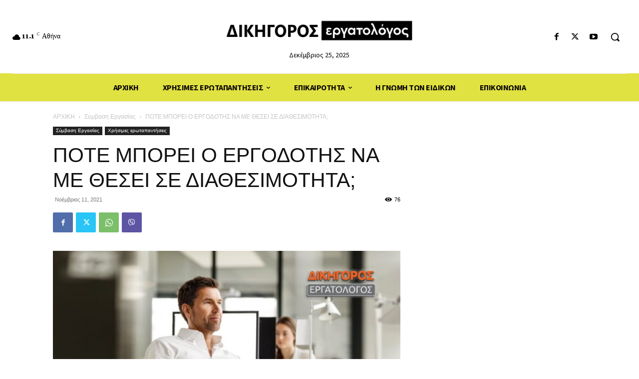

--- FILE ---
content_type: text/html; charset=UTF-8
request_url: https://dikigorosergatologos.gr/newsfeed/item/18451-%CF%80%CE%BF%CF%84%CE%B5-%CE%BC%CF%80%CE%BF%CF%81%CE%B5%CE%B9-%CE%BF-%CE%B5%CF%81%CE%B3%CE%BF%CE%B4%CE%BF%CF%84%CE%B7%CF%83-%CE%BD%CE%B1-%CE%BC%CE%B5-%CE%B8%CE%B5%CF%83%CE%B5%CE%B9-%CF%83%CE%B5-%CE%B4/18451-%CF%80%CE%BF%CF%84%CE%B5-%CE%BC%CF%80%CE%BF%CF%81%CE%B5%CE%B9-%CE%BF-%CE%B5%CF%81%CE%B3%CE%BF%CE%B4%CE%BF%CF%84%CE%B7%CF%83-%CE%BD%CE%B1-%CE%BC%CE%B5-%CE%B8%CE%B5%CF%83%CE%B5%CE%B9-%CF%83%CE%B5-%CE%B4.html
body_size: 48746
content:
<!doctype html >
<html dir="ltr" lang="en-US" prefix="og: https://ogp.me/ns#">
<head>
    <meta charset="UTF-8" />
    
    <meta name="viewport" content="width=device-width, initial-scale=1.0">
    <link rel="pingback" href="https://dikigorosergatologos.gr/xmlrpc.php" />
    	<style>img:is([sizes="auto" i], [sizes^="auto," i]) { contain-intrinsic-size: 3000px 1500px }</style>
	
		<!-- All in One SEO 4.8.3.2 - aioseo.com -->
		<title>ΠΟΤΕ ΜΠΟΡΕΙ Ο ΕΡΓΟΔΟΤΗΣ ΝΑ ΜΕ ΘΕΣΕΙ ΣΕ ΔΙΑΘΕΣΙΜΟΤΗΤΑ; - ΔΙΚΗΓΟΡΟΣ ΕΡΓΑΤΟΛΟΓΟΣ | ΓΙΑΝΝΗΣ ΚΑΡΟΥΖΟΣ</title>
	<meta name="description" content="Σύμφωνα με το άρθρο 4§1 του ν.3846/2010, επιχείρηση της οποίας η οικονομική δραστηριότητα έχει περιοριστεί, δύναται, αντί της καταγγελίας της σύμβασης εργασίας, να θέσει εγγράφως τους μισθωτούς της σε διαθεσιμότητα, αφού προβεί σε διαβουλεύσεις με τους εκπροσώπους των εργαζόμενων. Αν δεν υπάρχουν εκπρόσωποι των εργαζόμενων στην επιχείρηση, τότε ο εργοδότης ενημερώνει και διαβουλεύεται με το" />
	<meta name="robots" content="max-image-preview:large" />
	<meta name="author" content="dikionsc"/>
	<link rel="canonical" href="https://dikigorosergatologos.gr/newsfeed/item/18451-%cf%80%ce%bf%cf%84%ce%b5-%ce%bc%cf%80%ce%bf%cf%81%ce%b5%ce%b9-%ce%bf-%ce%b5%cf%81%ce%b3%ce%bf%ce%b4%ce%bf%cf%84%ce%b7%cf%83-%ce%bd%ce%b1-%ce%bc%ce%b5-%ce%b8%ce%b5%cf%83%ce%b5%ce%b9-%cf%83%ce%b5-%ce%b4/18451-%cf%80%ce%bf%cf%84%ce%b5-%ce%bc%cf%80%ce%bf%cf%81%ce%b5%ce%b9-%ce%bf-%ce%b5%cf%81%ce%b3%ce%bf%ce%b4%ce%bf%cf%84%ce%b7%cf%83-%ce%bd%ce%b1-%ce%bc%ce%b5-%ce%b8%ce%b5%cf%83%ce%b5%ce%b9-%cf%83%ce%b5-%ce%b4.html" />
	<meta name="generator" content="All in One SEO (AIOSEO) 4.8.3.2" />
		<meta property="og:locale" content="en_US" />
		<meta property="og:site_name" content="ΔΙΚΗΓΟΡΟΣ ΕΡΓΑΤΟΛΟΓΟΣ | ΓΙΑΝΝΗΣ ΚΑΡΟΥΖΟΣ - Δικηγόρος Εργατολόγος - Καθημερινή διαρκής ενημέρωση σε εργατικά θέματα και νομοθεσία" />
		<meta property="og:type" content="article" />
		<meta property="og:title" content="ΠΟΤΕ ΜΠΟΡΕΙ Ο ΕΡΓΟΔΟΤΗΣ ΝΑ ΜΕ ΘΕΣΕΙ ΣΕ ΔΙΑΘΕΣΙΜΟΤΗΤΑ; - ΔΙΚΗΓΟΡΟΣ ΕΡΓΑΤΟΛΟΓΟΣ | ΓΙΑΝΝΗΣ ΚΑΡΟΥΖΟΣ" />
		<meta property="og:description" content="Σύμφωνα με το άρθρο 4§1 του ν.3846/2010, επιχείρηση της οποίας η οικονομική δραστηριότητα έχει περιοριστεί, δύναται, αντί της καταγγελίας της σύμβασης εργασίας, να θέσει εγγράφως τους μισθωτούς της σε διαθεσιμότητα, αφού προβεί σε διαβουλεύσεις με τους εκπροσώπους των εργαζόμενων. Αν δεν υπάρχουν εκπρόσωποι των εργαζόμενων στην επιχείρηση, τότε ο εργοδότης ενημερώνει και διαβουλεύεται με το" />
		<meta property="og:url" content="https://dikigorosergatologos.gr/newsfeed/item/18451-%cf%80%ce%bf%cf%84%ce%b5-%ce%bc%cf%80%ce%bf%cf%81%ce%b5%ce%b9-%ce%bf-%ce%b5%cf%81%ce%b3%ce%bf%ce%b4%ce%bf%cf%84%ce%b7%cf%83-%ce%bd%ce%b1-%ce%bc%ce%b5-%ce%b8%ce%b5%cf%83%ce%b5%ce%b9-%cf%83%ce%b5-%ce%b4/18451-%cf%80%ce%bf%cf%84%ce%b5-%ce%bc%cf%80%ce%bf%cf%81%ce%b5%ce%b9-%ce%bf-%ce%b5%cf%81%ce%b3%ce%bf%ce%b4%ce%bf%cf%84%ce%b7%cf%83-%ce%bd%ce%b1-%ce%bc%ce%b5-%ce%b8%ce%b5%cf%83%ce%b5%ce%b9-%cf%83%ce%b5-%ce%b4.html" />
		<meta property="og:image" content="https://dikigorosergatologos.gr/wp-content/uploads/2021/11/okok920x518-diathesimotita-logo.jpg" />
		<meta property="og:image:secure_url" content="https://dikigorosergatologos.gr/wp-content/uploads/2021/11/okok920x518-diathesimotita-logo.jpg" />
		<meta property="og:image:width" content="920" />
		<meta property="og:image:height" content="518" />
		<meta property="article:published_time" content="2021-11-11T11:25:05+00:00" />
		<meta property="article:modified_time" content="2021-11-11T11:45:31+00:00" />
		<meta property="article:publisher" content="https://www.facebook.com/Dikigorosergatologos-122908047864298/" />
		<meta name="twitter:card" content="summary_large_image" />
		<meta name="twitter:site" content="@dik_ergatologos" />
		<meta name="twitter:title" content="ΠΟΤΕ ΜΠΟΡΕΙ Ο ΕΡΓΟΔΟΤΗΣ ΝΑ ΜΕ ΘΕΣΕΙ ΣΕ ΔΙΑΘΕΣΙΜΟΤΗΤΑ; - ΔΙΚΗΓΟΡΟΣ ΕΡΓΑΤΟΛΟΓΟΣ | ΓΙΑΝΝΗΣ ΚΑΡΟΥΖΟΣ" />
		<meta name="twitter:description" content="Σύμφωνα με το άρθρο 4§1 του ν.3846/2010, επιχείρηση της οποίας η οικονομική δραστηριότητα έχει περιοριστεί, δύναται, αντί της καταγγελίας της σύμβασης εργασίας, να θέσει εγγράφως τους μισθωτούς της σε διαθεσιμότητα, αφού προβεί σε διαβουλεύσεις με τους εκπροσώπους των εργαζόμενων. Αν δεν υπάρχουν εκπρόσωποι των εργαζόμενων στην επιχείρηση, τότε ο εργοδότης ενημερώνει και διαβουλεύεται με το" />
		<meta name="twitter:creator" content="@dik_ergatologos" />
		<meta name="twitter:image" content="https://dikigorosergatologos.gr/wp-content/uploads/2021/11/okok920x518-diathesimotita-logo.jpg" />
		<script type="application/ld+json" class="aioseo-schema">
			{"@context":"https:\/\/schema.org","@graph":[{"@type":"BlogPosting","@id":"https:\/\/dikigorosergatologos.gr\/newsfeed\/item\/18451-%cf%80%ce%bf%cf%84%ce%b5-%ce%bc%cf%80%ce%bf%cf%81%ce%b5%ce%b9-%ce%bf-%ce%b5%cf%81%ce%b3%ce%bf%ce%b4%ce%bf%cf%84%ce%b7%cf%83-%ce%bd%ce%b1-%ce%bc%ce%b5-%ce%b8%ce%b5%cf%83%ce%b5%ce%b9-%cf%83%ce%b5-%ce%b4\/18451-%cf%80%ce%bf%cf%84%ce%b5-%ce%bc%cf%80%ce%bf%cf%81%ce%b5%ce%b9-%ce%bf-%ce%b5%cf%81%ce%b3%ce%bf%ce%b4%ce%bf%cf%84%ce%b7%cf%83-%ce%bd%ce%b1-%ce%bc%ce%b5-%ce%b8%ce%b5%cf%83%ce%b5%ce%b9-%cf%83%ce%b5-%ce%b4.html#blogposting","name":"\u03a0\u039f\u03a4\u0395 \u039c\u03a0\u039f\u03a1\u0395\u0399 \u039f \u0395\u03a1\u0393\u039f\u0394\u039f\u03a4\u0397\u03a3 \u039d\u0391 \u039c\u0395 \u0398\u0395\u03a3\u0395\u0399 \u03a3\u0395 \u0394\u0399\u0391\u0398\u0395\u03a3\u0399\u039c\u039f\u03a4\u0397\u03a4\u0391; - \u0394\u0399\u039a\u0397\u0393\u039f\u03a1\u039f\u03a3 \u0395\u03a1\u0393\u0391\u03a4\u039f\u039b\u039f\u0393\u039f\u03a3 | \u0393\u0399\u0391\u039d\u039d\u0397\u03a3 \u039a\u0391\u03a1\u039f\u03a5\u0396\u039f\u03a3","headline":"\u03a0\u039f\u03a4\u0395 \u039c\u03a0\u039f\u03a1\u0395\u0399 \u039f \u0395\u03a1\u0393\u039f\u0394\u039f\u03a4\u0397\u03a3 \u039d\u0391 \u039c\u0395 \u0398\u0395\u03a3\u0395\u0399 \u03a3\u0395 \u0394\u0399\u0391\u0398\u0395\u03a3\u0399\u039c\u039f\u03a4\u0397\u03a4\u0391;","author":{"@id":"https:\/\/dikigorosergatologos.gr\/newsfeed\/item\/author\/dikionsc#author"},"publisher":{"@id":"https:\/\/dikigorosergatologos.gr\/#organization"},"image":{"@type":"ImageObject","url":"https:\/\/dikigorosergatologos.gr\/wp-content\/uploads\/2021\/11\/okok920x518-diathesimotita-logo.jpg","width":920,"height":518},"datePublished":"2021-11-11T14:25:05+03:00","dateModified":"2021-11-11T14:45:31+03:00","inLanguage":"en-US","mainEntityOfPage":{"@id":"https:\/\/dikigorosergatologos.gr\/newsfeed\/item\/18451-%cf%80%ce%bf%cf%84%ce%b5-%ce%bc%cf%80%ce%bf%cf%81%ce%b5%ce%b9-%ce%bf-%ce%b5%cf%81%ce%b3%ce%bf%ce%b4%ce%bf%cf%84%ce%b7%cf%83-%ce%bd%ce%b1-%ce%bc%ce%b5-%ce%b8%ce%b5%cf%83%ce%b5%ce%b9-%cf%83%ce%b5-%ce%b4\/18451-%cf%80%ce%bf%cf%84%ce%b5-%ce%bc%cf%80%ce%bf%cf%81%ce%b5%ce%b9-%ce%bf-%ce%b5%cf%81%ce%b3%ce%bf%ce%b4%ce%bf%cf%84%ce%b7%cf%83-%ce%bd%ce%b1-%ce%bc%ce%b5-%ce%b8%ce%b5%cf%83%ce%b5%ce%b9-%cf%83%ce%b5-%ce%b4.html#webpage"},"isPartOf":{"@id":"https:\/\/dikigorosergatologos.gr\/newsfeed\/item\/18451-%cf%80%ce%bf%cf%84%ce%b5-%ce%bc%cf%80%ce%bf%cf%81%ce%b5%ce%b9-%ce%bf-%ce%b5%cf%81%ce%b3%ce%bf%ce%b4%ce%bf%cf%84%ce%b7%cf%83-%ce%bd%ce%b1-%ce%bc%ce%b5-%ce%b8%ce%b5%cf%83%ce%b5%ce%b9-%cf%83%ce%b5-%ce%b4\/18451-%cf%80%ce%bf%cf%84%ce%b5-%ce%bc%cf%80%ce%bf%cf%81%ce%b5%ce%b9-%ce%bf-%ce%b5%cf%81%ce%b3%ce%bf%ce%b4%ce%bf%cf%84%ce%b7%cf%83-%ce%bd%ce%b1-%ce%bc%ce%b5-%ce%b8%ce%b5%cf%83%ce%b5%ce%b9-%cf%83%ce%b5-%ce%b4.html#webpage"},"articleSection":"\u03a3\u03cd\u03bc\u03b2\u03b1\u03c3\u03b7 \u0395\u03c1\u03b3\u03b1\u03c3\u03af\u03b1\u03c2, \u03a7\u03c1\u03ae\u03c3\u03b9\u03bc\u03b5\u03c2 \u03b5\u03c1\u03c9\u03c4\u03b1\u03c0\u03b1\u03bd\u03c4\u03ae\u03c3\u03b5\u03b9\u03c2, \u03b4\u03b9\u03b1\u03b8\u03b5\u03c3\u03b9\u03bc\u03cc\u03c4\u03b7\u03c4\u03b1, \u03a3\u03cd\u03bc\u03b2\u03b1\u03c3\u03b7 \u03b5\u03c1\u03b3\u03b1\u03c3\u03af\u03b1\u03c2"},{"@type":"BreadcrumbList","@id":"https:\/\/dikigorosergatologos.gr\/newsfeed\/item\/18451-%cf%80%ce%bf%cf%84%ce%b5-%ce%bc%cf%80%ce%bf%cf%81%ce%b5%ce%b9-%ce%bf-%ce%b5%cf%81%ce%b3%ce%bf%ce%b4%ce%bf%cf%84%ce%b7%cf%83-%ce%bd%ce%b1-%ce%bc%ce%b5-%ce%b8%ce%b5%cf%83%ce%b5%ce%b9-%cf%83%ce%b5-%ce%b4\/18451-%cf%80%ce%bf%cf%84%ce%b5-%ce%bc%cf%80%ce%bf%cf%81%ce%b5%ce%b9-%ce%bf-%ce%b5%cf%81%ce%b3%ce%bf%ce%b4%ce%bf%cf%84%ce%b7%cf%83-%ce%bd%ce%b1-%ce%bc%ce%b5-%ce%b8%ce%b5%cf%83%ce%b5%ce%b9-%cf%83%ce%b5-%ce%b4.html#breadcrumblist","itemListElement":[{"@type":"ListItem","@id":"https:\/\/dikigorosergatologos.gr#listItem","position":1,"name":"Home","item":"https:\/\/dikigorosergatologos.gr","nextItem":{"@type":"ListItem","@id":"https:\/\/dikigorosergatologos.gr\/newsfeed\/item\/category\/%cf%87%cf%81%ce%ae%cf%83%ce%b9%ce%bc%ce%b5%cf%82-%ce%b5%cf%81%cf%89%cf%84%ce%b1%cf%80%ce%b1%ce%bd%cf%84%ce%ae%cf%83%ce%b5%ce%b9%cf%82#listItem","name":"\u03a7\u03c1\u03ae\u03c3\u03b9\u03bc\u03b5\u03c2 \u03b5\u03c1\u03c9\u03c4\u03b1\u03c0\u03b1\u03bd\u03c4\u03ae\u03c3\u03b5\u03b9\u03c2"}},{"@type":"ListItem","@id":"https:\/\/dikigorosergatologos.gr\/newsfeed\/item\/category\/%cf%87%cf%81%ce%ae%cf%83%ce%b9%ce%bc%ce%b5%cf%82-%ce%b5%cf%81%cf%89%cf%84%ce%b1%cf%80%ce%b1%ce%bd%cf%84%ce%ae%cf%83%ce%b5%ce%b9%cf%82#listItem","position":2,"name":"\u03a7\u03c1\u03ae\u03c3\u03b9\u03bc\u03b5\u03c2 \u03b5\u03c1\u03c9\u03c4\u03b1\u03c0\u03b1\u03bd\u03c4\u03ae\u03c3\u03b5\u03b9\u03c2","item":"https:\/\/dikigorosergatologos.gr\/newsfeed\/item\/category\/%cf%87%cf%81%ce%ae%cf%83%ce%b9%ce%bc%ce%b5%cf%82-%ce%b5%cf%81%cf%89%cf%84%ce%b1%cf%80%ce%b1%ce%bd%cf%84%ce%ae%cf%83%ce%b5%ce%b9%cf%82","nextItem":{"@type":"ListItem","@id":"https:\/\/dikigorosergatologos.gr\/newsfeed\/item\/18451-%cf%80%ce%bf%cf%84%ce%b5-%ce%bc%cf%80%ce%bf%cf%81%ce%b5%ce%b9-%ce%bf-%ce%b5%cf%81%ce%b3%ce%bf%ce%b4%ce%bf%cf%84%ce%b7%cf%83-%ce%bd%ce%b1-%ce%bc%ce%b5-%ce%b8%ce%b5%cf%83%ce%b5%ce%b9-%cf%83%ce%b5-%ce%b4\/18451-%cf%80%ce%bf%cf%84%ce%b5-%ce%bc%cf%80%ce%bf%cf%81%ce%b5%ce%b9-%ce%bf-%ce%b5%cf%81%ce%b3%ce%bf%ce%b4%ce%bf%cf%84%ce%b7%cf%83-%ce%bd%ce%b1-%ce%bc%ce%b5-%ce%b8%ce%b5%cf%83%ce%b5%ce%b9-%cf%83%ce%b5-%ce%b4.html#listItem","name":"\u03a0\u039f\u03a4\u0395 \u039c\u03a0\u039f\u03a1\u0395\u0399 \u039f \u0395\u03a1\u0393\u039f\u0394\u039f\u03a4\u0397\u03a3 \u039d\u0391 \u039c\u0395 \u0398\u0395\u03a3\u0395\u0399 \u03a3\u0395 \u0394\u0399\u0391\u0398\u0395\u03a3\u0399\u039c\u039f\u03a4\u0397\u03a4\u0391;"},"previousItem":{"@type":"ListItem","@id":"https:\/\/dikigorosergatologos.gr#listItem","name":"Home"}},{"@type":"ListItem","@id":"https:\/\/dikigorosergatologos.gr\/newsfeed\/item\/18451-%cf%80%ce%bf%cf%84%ce%b5-%ce%bc%cf%80%ce%bf%cf%81%ce%b5%ce%b9-%ce%bf-%ce%b5%cf%81%ce%b3%ce%bf%ce%b4%ce%bf%cf%84%ce%b7%cf%83-%ce%bd%ce%b1-%ce%bc%ce%b5-%ce%b8%ce%b5%cf%83%ce%b5%ce%b9-%cf%83%ce%b5-%ce%b4\/18451-%cf%80%ce%bf%cf%84%ce%b5-%ce%bc%cf%80%ce%bf%cf%81%ce%b5%ce%b9-%ce%bf-%ce%b5%cf%81%ce%b3%ce%bf%ce%b4%ce%bf%cf%84%ce%b7%cf%83-%ce%bd%ce%b1-%ce%bc%ce%b5-%ce%b8%ce%b5%cf%83%ce%b5%ce%b9-%cf%83%ce%b5-%ce%b4.html#listItem","position":3,"name":"\u03a0\u039f\u03a4\u0395 \u039c\u03a0\u039f\u03a1\u0395\u0399 \u039f \u0395\u03a1\u0393\u039f\u0394\u039f\u03a4\u0397\u03a3 \u039d\u0391 \u039c\u0395 \u0398\u0395\u03a3\u0395\u0399 \u03a3\u0395 \u0394\u0399\u0391\u0398\u0395\u03a3\u0399\u039c\u039f\u03a4\u0397\u03a4\u0391;","previousItem":{"@type":"ListItem","@id":"https:\/\/dikigorosergatologos.gr\/newsfeed\/item\/category\/%cf%87%cf%81%ce%ae%cf%83%ce%b9%ce%bc%ce%b5%cf%82-%ce%b5%cf%81%cf%89%cf%84%ce%b1%cf%80%ce%b1%ce%bd%cf%84%ce%ae%cf%83%ce%b5%ce%b9%cf%82#listItem","name":"\u03a7\u03c1\u03ae\u03c3\u03b9\u03bc\u03b5\u03c2 \u03b5\u03c1\u03c9\u03c4\u03b1\u03c0\u03b1\u03bd\u03c4\u03ae\u03c3\u03b5\u03b9\u03c2"}}]},{"@type":"Organization","@id":"https:\/\/dikigorosergatologos.gr\/#organization","name":"\u0394\u0399\u039a\u0397\u0393\u039f\u03a1\u039f\u03a3 \u0395\u03a1\u0393\u0391\u03a4\u039f\u039b\u039f\u0393\u039f\u03a3 | \u0393\u0399\u0391\u039d\u039d\u0397\u03a3 \u039a\u0391\u03a1\u039f\u03a5\u0396\u039f\u03a3","description":"\u0394\u03b9\u03ba\u03b7\u03b3\u03cc\u03c1\u03bf\u03c2 \u0395\u03c1\u03b3\u03b1\u03c4\u03bf\u03bb\u03cc\u03b3\u03bf\u03c2 - \u039a\u03b1\u03b8\u03b7\u03bc\u03b5\u03c1\u03b9\u03bd\u03ae \u03b4\u03b9\u03b1\u03c1\u03ba\u03ae\u03c2 \u03b5\u03bd\u03b7\u03bc\u03ad\u03c1\u03c9\u03c3\u03b7 \u03c3\u03b5 \u03b5\u03c1\u03b3\u03b1\u03c4\u03b9\u03ba\u03ac \u03b8\u03ad\u03bc\u03b1\u03c4\u03b1 \u03ba\u03b1\u03b9 \u03bd\u03bf\u03bc\u03bf\u03b8\u03b5\u03c3\u03af\u03b1","url":"https:\/\/dikigorosergatologos.gr\/","logo":{"@type":"ImageObject","url":"https:\/\/dikigorosergatologos.gr\/wp-content\/uploads\/2023\/10\/112X112-new-logo.jpg","@id":"https:\/\/dikigorosergatologos.gr\/newsfeed\/item\/18451-%cf%80%ce%bf%cf%84%ce%b5-%ce%bc%cf%80%ce%bf%cf%81%ce%b5%ce%b9-%ce%bf-%ce%b5%cf%81%ce%b3%ce%bf%ce%b4%ce%bf%cf%84%ce%b7%cf%83-%ce%bd%ce%b1-%ce%bc%ce%b5-%ce%b8%ce%b5%cf%83%ce%b5%ce%b9-%cf%83%ce%b5-%ce%b4\/18451-%cf%80%ce%bf%cf%84%ce%b5-%ce%bc%cf%80%ce%bf%cf%81%ce%b5%ce%b9-%ce%bf-%ce%b5%cf%81%ce%b3%ce%bf%ce%b4%ce%bf%cf%84%ce%b7%cf%83-%ce%bd%ce%b1-%ce%bc%ce%b5-%ce%b8%ce%b5%cf%83%ce%b5%ce%b9-%cf%83%ce%b5-%ce%b4.html\/#organizationLogo","width":112,"height":85},"image":{"@id":"https:\/\/dikigorosergatologos.gr\/newsfeed\/item\/18451-%cf%80%ce%bf%cf%84%ce%b5-%ce%bc%cf%80%ce%bf%cf%81%ce%b5%ce%b9-%ce%bf-%ce%b5%cf%81%ce%b3%ce%bf%ce%b4%ce%bf%cf%84%ce%b7%cf%83-%ce%bd%ce%b1-%ce%bc%ce%b5-%ce%b8%ce%b5%cf%83%ce%b5%ce%b9-%cf%83%ce%b5-%ce%b4\/18451-%cf%80%ce%bf%cf%84%ce%b5-%ce%bc%cf%80%ce%bf%cf%81%ce%b5%ce%b9-%ce%bf-%ce%b5%cf%81%ce%b3%ce%bf%ce%b4%ce%bf%cf%84%ce%b7%cf%83-%ce%bd%ce%b1-%ce%bc%ce%b5-%ce%b8%ce%b5%cf%83%ce%b5%ce%b9-%cf%83%ce%b5-%ce%b4.html\/#organizationLogo"},"sameAs":["https:\/\/www.facebook.com\/Dikigorosergatologos-122908047864298\/","https:\/\/twitter.com\/dik_ergatologos"]},{"@type":"Person","@id":"https:\/\/dikigorosergatologos.gr\/newsfeed\/item\/author\/dikionsc#author","url":"https:\/\/dikigorosergatologos.gr\/newsfeed\/item\/author\/dikionsc","name":"dikionsc","image":{"@type":"ImageObject","@id":"https:\/\/dikigorosergatologos.gr\/newsfeed\/item\/18451-%cf%80%ce%bf%cf%84%ce%b5-%ce%bc%cf%80%ce%bf%cf%81%ce%b5%ce%b9-%ce%bf-%ce%b5%cf%81%ce%b3%ce%bf%ce%b4%ce%bf%cf%84%ce%b7%cf%83-%ce%bd%ce%b1-%ce%bc%ce%b5-%ce%b8%ce%b5%cf%83%ce%b5%ce%b9-%cf%83%ce%b5-%ce%b4\/18451-%cf%80%ce%bf%cf%84%ce%b5-%ce%bc%cf%80%ce%bf%cf%81%ce%b5%ce%b9-%ce%bf-%ce%b5%cf%81%ce%b3%ce%bf%ce%b4%ce%bf%cf%84%ce%b7%cf%83-%ce%bd%ce%b1-%ce%bc%ce%b5-%ce%b8%ce%b5%cf%83%ce%b5%ce%b9-%cf%83%ce%b5-%ce%b4.html#authorImage","url":"https:\/\/secure.gravatar.com\/avatar\/be520bf47aa1e476cb94aba8231e0c3cc82aba0c362c7428cd56ffe1a5835d15?s=96&d=mm&r=g","width":96,"height":96,"caption":"dikionsc"}},{"@type":"WebPage","@id":"https:\/\/dikigorosergatologos.gr\/newsfeed\/item\/18451-%cf%80%ce%bf%cf%84%ce%b5-%ce%bc%cf%80%ce%bf%cf%81%ce%b5%ce%b9-%ce%bf-%ce%b5%cf%81%ce%b3%ce%bf%ce%b4%ce%bf%cf%84%ce%b7%cf%83-%ce%bd%ce%b1-%ce%bc%ce%b5-%ce%b8%ce%b5%cf%83%ce%b5%ce%b9-%cf%83%ce%b5-%ce%b4\/18451-%cf%80%ce%bf%cf%84%ce%b5-%ce%bc%cf%80%ce%bf%cf%81%ce%b5%ce%b9-%ce%bf-%ce%b5%cf%81%ce%b3%ce%bf%ce%b4%ce%bf%cf%84%ce%b7%cf%83-%ce%bd%ce%b1-%ce%bc%ce%b5-%ce%b8%ce%b5%cf%83%ce%b5%ce%b9-%cf%83%ce%b5-%ce%b4.html#webpage","url":"https:\/\/dikigorosergatologos.gr\/newsfeed\/item\/18451-%cf%80%ce%bf%cf%84%ce%b5-%ce%bc%cf%80%ce%bf%cf%81%ce%b5%ce%b9-%ce%bf-%ce%b5%cf%81%ce%b3%ce%bf%ce%b4%ce%bf%cf%84%ce%b7%cf%83-%ce%bd%ce%b1-%ce%bc%ce%b5-%ce%b8%ce%b5%cf%83%ce%b5%ce%b9-%cf%83%ce%b5-%ce%b4\/18451-%cf%80%ce%bf%cf%84%ce%b5-%ce%bc%cf%80%ce%bf%cf%81%ce%b5%ce%b9-%ce%bf-%ce%b5%cf%81%ce%b3%ce%bf%ce%b4%ce%bf%cf%84%ce%b7%cf%83-%ce%bd%ce%b1-%ce%bc%ce%b5-%ce%b8%ce%b5%cf%83%ce%b5%ce%b9-%cf%83%ce%b5-%ce%b4.html","name":"\u03a0\u039f\u03a4\u0395 \u039c\u03a0\u039f\u03a1\u0395\u0399 \u039f \u0395\u03a1\u0393\u039f\u0394\u039f\u03a4\u0397\u03a3 \u039d\u0391 \u039c\u0395 \u0398\u0395\u03a3\u0395\u0399 \u03a3\u0395 \u0394\u0399\u0391\u0398\u0395\u03a3\u0399\u039c\u039f\u03a4\u0397\u03a4\u0391; - \u0394\u0399\u039a\u0397\u0393\u039f\u03a1\u039f\u03a3 \u0395\u03a1\u0393\u0391\u03a4\u039f\u039b\u039f\u0393\u039f\u03a3 | \u0393\u0399\u0391\u039d\u039d\u0397\u03a3 \u039a\u0391\u03a1\u039f\u03a5\u0396\u039f\u03a3","description":"\u03a3\u03cd\u03bc\u03c6\u03c9\u03bd\u03b1 \u03bc\u03b5 \u03c4\u03bf \u03ac\u03c1\u03b8\u03c1\u03bf 4\u00a71 \u03c4\u03bf\u03c5 \u03bd.3846\/2010, \u03b5\u03c0\u03b9\u03c7\u03b5\u03af\u03c1\u03b7\u03c3\u03b7 \u03c4\u03b7\u03c2 \u03bf\u03c0\u03bf\u03af\u03b1\u03c2 \u03b7 \u03bf\u03b9\u03ba\u03bf\u03bd\u03bf\u03bc\u03b9\u03ba\u03ae \u03b4\u03c1\u03b1\u03c3\u03c4\u03b7\u03c1\u03b9\u03cc\u03c4\u03b7\u03c4\u03b1 \u03ad\u03c7\u03b5\u03b9 \u03c0\u03b5\u03c1\u03b9\u03bf\u03c1\u03b9\u03c3\u03c4\u03b5\u03af, \u03b4\u03cd\u03bd\u03b1\u03c4\u03b1\u03b9, \u03b1\u03bd\u03c4\u03af \u03c4\u03b7\u03c2 \u03ba\u03b1\u03c4\u03b1\u03b3\u03b3\u03b5\u03bb\u03af\u03b1\u03c2 \u03c4\u03b7\u03c2 \u03c3\u03cd\u03bc\u03b2\u03b1\u03c3\u03b7\u03c2 \u03b5\u03c1\u03b3\u03b1\u03c3\u03af\u03b1\u03c2, \u03bd\u03b1 \u03b8\u03ad\u03c3\u03b5\u03b9 \u03b5\u03b3\u03b3\u03c1\u03ac\u03c6\u03c9\u03c2 \u03c4\u03bf\u03c5\u03c2 \u03bc\u03b9\u03c3\u03b8\u03c9\u03c4\u03bf\u03cd\u03c2 \u03c4\u03b7\u03c2 \u03c3\u03b5 \u03b4\u03b9\u03b1\u03b8\u03b5\u03c3\u03b9\u03bc\u03cc\u03c4\u03b7\u03c4\u03b1, \u03b1\u03c6\u03bf\u03cd \u03c0\u03c1\u03bf\u03b2\u03b5\u03af \u03c3\u03b5 \u03b4\u03b9\u03b1\u03b2\u03bf\u03c5\u03bb\u03b5\u03cd\u03c3\u03b5\u03b9\u03c2 \u03bc\u03b5 \u03c4\u03bf\u03c5\u03c2 \u03b5\u03ba\u03c0\u03c1\u03bf\u03c3\u03ce\u03c0\u03bf\u03c5\u03c2 \u03c4\u03c9\u03bd \u03b5\u03c1\u03b3\u03b1\u03b6\u03cc\u03bc\u03b5\u03bd\u03c9\u03bd. \u0391\u03bd \u03b4\u03b5\u03bd \u03c5\u03c0\u03ac\u03c1\u03c7\u03bf\u03c5\u03bd \u03b5\u03ba\u03c0\u03c1\u03cc\u03c3\u03c9\u03c0\u03bf\u03b9 \u03c4\u03c9\u03bd \u03b5\u03c1\u03b3\u03b1\u03b6\u03cc\u03bc\u03b5\u03bd\u03c9\u03bd \u03c3\u03c4\u03b7\u03bd \u03b5\u03c0\u03b9\u03c7\u03b5\u03af\u03c1\u03b7\u03c3\u03b7, \u03c4\u03cc\u03c4\u03b5 \u03bf \u03b5\u03c1\u03b3\u03bf\u03b4\u03cc\u03c4\u03b7\u03c2 \u03b5\u03bd\u03b7\u03bc\u03b5\u03c1\u03ce\u03bd\u03b5\u03b9 \u03ba\u03b1\u03b9 \u03b4\u03b9\u03b1\u03b2\u03bf\u03c5\u03bb\u03b5\u03cd\u03b5\u03c4\u03b1\u03b9 \u03bc\u03b5 \u03c4\u03bf","inLanguage":"en-US","isPartOf":{"@id":"https:\/\/dikigorosergatologos.gr\/#website"},"breadcrumb":{"@id":"https:\/\/dikigorosergatologos.gr\/newsfeed\/item\/18451-%cf%80%ce%bf%cf%84%ce%b5-%ce%bc%cf%80%ce%bf%cf%81%ce%b5%ce%b9-%ce%bf-%ce%b5%cf%81%ce%b3%ce%bf%ce%b4%ce%bf%cf%84%ce%b7%cf%83-%ce%bd%ce%b1-%ce%bc%ce%b5-%ce%b8%ce%b5%cf%83%ce%b5%ce%b9-%cf%83%ce%b5-%ce%b4\/18451-%cf%80%ce%bf%cf%84%ce%b5-%ce%bc%cf%80%ce%bf%cf%81%ce%b5%ce%b9-%ce%bf-%ce%b5%cf%81%ce%b3%ce%bf%ce%b4%ce%bf%cf%84%ce%b7%cf%83-%ce%bd%ce%b1-%ce%bc%ce%b5-%ce%b8%ce%b5%cf%83%ce%b5%ce%b9-%cf%83%ce%b5-%ce%b4.html#breadcrumblist"},"author":{"@id":"https:\/\/dikigorosergatologos.gr\/newsfeed\/item\/author\/dikionsc#author"},"creator":{"@id":"https:\/\/dikigorosergatologos.gr\/newsfeed\/item\/author\/dikionsc#author"},"image":{"@type":"ImageObject","url":"https:\/\/dikigorosergatologos.gr\/wp-content\/uploads\/2021\/11\/okok920x518-diathesimotita-logo.jpg","@id":"https:\/\/dikigorosergatologos.gr\/newsfeed\/item\/18451-%cf%80%ce%bf%cf%84%ce%b5-%ce%bc%cf%80%ce%bf%cf%81%ce%b5%ce%b9-%ce%bf-%ce%b5%cf%81%ce%b3%ce%bf%ce%b4%ce%bf%cf%84%ce%b7%cf%83-%ce%bd%ce%b1-%ce%bc%ce%b5-%ce%b8%ce%b5%cf%83%ce%b5%ce%b9-%cf%83%ce%b5-%ce%b4\/18451-%cf%80%ce%bf%cf%84%ce%b5-%ce%bc%cf%80%ce%bf%cf%81%ce%b5%ce%b9-%ce%bf-%ce%b5%cf%81%ce%b3%ce%bf%ce%b4%ce%bf%cf%84%ce%b7%cf%83-%ce%bd%ce%b1-%ce%bc%ce%b5-%ce%b8%ce%b5%cf%83%ce%b5%ce%b9-%cf%83%ce%b5-%ce%b4.html\/#mainImage","width":920,"height":518},"primaryImageOfPage":{"@id":"https:\/\/dikigorosergatologos.gr\/newsfeed\/item\/18451-%cf%80%ce%bf%cf%84%ce%b5-%ce%bc%cf%80%ce%bf%cf%81%ce%b5%ce%b9-%ce%bf-%ce%b5%cf%81%ce%b3%ce%bf%ce%b4%ce%bf%cf%84%ce%b7%cf%83-%ce%bd%ce%b1-%ce%bc%ce%b5-%ce%b8%ce%b5%cf%83%ce%b5%ce%b9-%cf%83%ce%b5-%ce%b4\/18451-%cf%80%ce%bf%cf%84%ce%b5-%ce%bc%cf%80%ce%bf%cf%81%ce%b5%ce%b9-%ce%bf-%ce%b5%cf%81%ce%b3%ce%bf%ce%b4%ce%bf%cf%84%ce%b7%cf%83-%ce%bd%ce%b1-%ce%bc%ce%b5-%ce%b8%ce%b5%cf%83%ce%b5%ce%b9-%cf%83%ce%b5-%ce%b4.html#mainImage"},"datePublished":"2021-11-11T14:25:05+03:00","dateModified":"2021-11-11T14:45:31+03:00"},{"@type":"WebSite","@id":"https:\/\/dikigorosergatologos.gr\/#website","url":"https:\/\/dikigorosergatologos.gr\/","name":"\u0394\u0399\u039a\u0397\u0393\u039f\u03a1\u039f\u03a3 \u0395\u03a1\u0393\u0391\u03a4\u039f\u039b\u039f\u0393\u039f\u03a3 | \u0393\u0399\u0391\u039d\u039d\u0397\u03a3 \u039a\u0391\u03a1\u039f\u03a5\u0396\u039f\u03a3","description":"\u0394\u03b9\u03ba\u03b7\u03b3\u03cc\u03c1\u03bf\u03c2 \u0395\u03c1\u03b3\u03b1\u03c4\u03bf\u03bb\u03cc\u03b3\u03bf\u03c2 - \u039a\u03b1\u03b8\u03b7\u03bc\u03b5\u03c1\u03b9\u03bd\u03ae \u03b4\u03b9\u03b1\u03c1\u03ba\u03ae\u03c2 \u03b5\u03bd\u03b7\u03bc\u03ad\u03c1\u03c9\u03c3\u03b7 \u03c3\u03b5 \u03b5\u03c1\u03b3\u03b1\u03c4\u03b9\u03ba\u03ac \u03b8\u03ad\u03bc\u03b1\u03c4\u03b1 \u03ba\u03b1\u03b9 \u03bd\u03bf\u03bc\u03bf\u03b8\u03b5\u03c3\u03af\u03b1","inLanguage":"en-US","publisher":{"@id":"https:\/\/dikigorosergatologos.gr\/#organization"}}]}
		</script>
		<!-- All in One SEO -->

<link rel="icon" type="image/png" href="https://dikigorosergatologos.gr/wp-content/uploads/2025/06/favicon_new.png"><link rel='dns-prefetch' href='//www.googletagmanager.com' />
<link rel='dns-prefetch' href='//fonts.googleapis.com' />
<link rel='dns-prefetch' href='//pagead2.googlesyndication.com' />
<link rel="alternate" type="application/rss+xml" title="ΔΙΚΗΓΟΡΟΣ ΕΡΓΑΤΟΛΟΓΟΣ | ΓΙΑΝΝΗΣ ΚΑΡΟΥΖΟΣ &raquo; Feed" href="https://dikigorosergatologos.gr/feed" />
<link rel="alternate" type="application/rss+xml" title="ΔΙΚΗΓΟΡΟΣ ΕΡΓΑΤΟΛΟΓΟΣ | ΓΙΑΝΝΗΣ ΚΑΡΟΥΖΟΣ &raquo; Comments Feed" href="https://dikigorosergatologos.gr/comments/feed" />
<link rel="alternate" type="application/rss+xml" title="ΔΙΚΗΓΟΡΟΣ ΕΡΓΑΤΟΛΟΓΟΣ | ΓΙΑΝΝΗΣ ΚΑΡΟΥΖΟΣ &raquo; ΠΟΤΕ ΜΠΟΡΕΙ Ο ΕΡΓΟΔΟΤΗΣ ΝΑ ΜΕ ΘΕΣΕΙ ΣΕ ΔΙΑΘΕΣΙΜΟΤΗΤΑ; Comments Feed" href="https://dikigorosergatologos.gr/newsfeed/item/18451-%cf%80%ce%bf%cf%84%ce%b5-%ce%bc%cf%80%ce%bf%cf%81%ce%b5%ce%b9-%ce%bf-%ce%b5%cf%81%ce%b3%ce%bf%ce%b4%ce%bf%cf%84%ce%b7%cf%83-%ce%bd%ce%b1-%ce%bc%ce%b5-%ce%b8%ce%b5%cf%83%ce%b5%ce%b9-%cf%83%ce%b5-%ce%b4/18451-%cf%80%ce%bf%cf%84%ce%b5-%ce%bc%cf%80%ce%bf%cf%81%ce%b5%ce%b9-%ce%bf-%ce%b5%cf%81%ce%b3%ce%bf%ce%b4%ce%bf%cf%84%ce%b7%cf%83-%ce%bd%ce%b1-%ce%bc%ce%b5-%ce%b8%ce%b5%cf%83%ce%b5%ce%b9-%cf%83%ce%b5-%ce%b4.html/feed" />
<script type="text/javascript">
/* <![CDATA[ */
window._wpemojiSettings = {"baseUrl":"https:\/\/s.w.org\/images\/core\/emoji\/16.0.1\/72x72\/","ext":".png","svgUrl":"https:\/\/s.w.org\/images\/core\/emoji\/16.0.1\/svg\/","svgExt":".svg","source":{"concatemoji":"https:\/\/dikigorosergatologos.gr\/wp-includes\/js\/wp-emoji-release.min.js?ver=6.8.3"}};
/*! This file is auto-generated */
!function(s,n){var o,i,e;function c(e){try{var t={supportTests:e,timestamp:(new Date).valueOf()};sessionStorage.setItem(o,JSON.stringify(t))}catch(e){}}function p(e,t,n){e.clearRect(0,0,e.canvas.width,e.canvas.height),e.fillText(t,0,0);var t=new Uint32Array(e.getImageData(0,0,e.canvas.width,e.canvas.height).data),a=(e.clearRect(0,0,e.canvas.width,e.canvas.height),e.fillText(n,0,0),new Uint32Array(e.getImageData(0,0,e.canvas.width,e.canvas.height).data));return t.every(function(e,t){return e===a[t]})}function u(e,t){e.clearRect(0,0,e.canvas.width,e.canvas.height),e.fillText(t,0,0);for(var n=e.getImageData(16,16,1,1),a=0;a<n.data.length;a++)if(0!==n.data[a])return!1;return!0}function f(e,t,n,a){switch(t){case"flag":return n(e,"\ud83c\udff3\ufe0f\u200d\u26a7\ufe0f","\ud83c\udff3\ufe0f\u200b\u26a7\ufe0f")?!1:!n(e,"\ud83c\udde8\ud83c\uddf6","\ud83c\udde8\u200b\ud83c\uddf6")&&!n(e,"\ud83c\udff4\udb40\udc67\udb40\udc62\udb40\udc65\udb40\udc6e\udb40\udc67\udb40\udc7f","\ud83c\udff4\u200b\udb40\udc67\u200b\udb40\udc62\u200b\udb40\udc65\u200b\udb40\udc6e\u200b\udb40\udc67\u200b\udb40\udc7f");case"emoji":return!a(e,"\ud83e\udedf")}return!1}function g(e,t,n,a){var r="undefined"!=typeof WorkerGlobalScope&&self instanceof WorkerGlobalScope?new OffscreenCanvas(300,150):s.createElement("canvas"),o=r.getContext("2d",{willReadFrequently:!0}),i=(o.textBaseline="top",o.font="600 32px Arial",{});return e.forEach(function(e){i[e]=t(o,e,n,a)}),i}function t(e){var t=s.createElement("script");t.src=e,t.defer=!0,s.head.appendChild(t)}"undefined"!=typeof Promise&&(o="wpEmojiSettingsSupports",i=["flag","emoji"],n.supports={everything:!0,everythingExceptFlag:!0},e=new Promise(function(e){s.addEventListener("DOMContentLoaded",e,{once:!0})}),new Promise(function(t){var n=function(){try{var e=JSON.parse(sessionStorage.getItem(o));if("object"==typeof e&&"number"==typeof e.timestamp&&(new Date).valueOf()<e.timestamp+604800&&"object"==typeof e.supportTests)return e.supportTests}catch(e){}return null}();if(!n){if("undefined"!=typeof Worker&&"undefined"!=typeof OffscreenCanvas&&"undefined"!=typeof URL&&URL.createObjectURL&&"undefined"!=typeof Blob)try{var e="postMessage("+g.toString()+"("+[JSON.stringify(i),f.toString(),p.toString(),u.toString()].join(",")+"));",a=new Blob([e],{type:"text/javascript"}),r=new Worker(URL.createObjectURL(a),{name:"wpTestEmojiSupports"});return void(r.onmessage=function(e){c(n=e.data),r.terminate(),t(n)})}catch(e){}c(n=g(i,f,p,u))}t(n)}).then(function(e){for(var t in e)n.supports[t]=e[t],n.supports.everything=n.supports.everything&&n.supports[t],"flag"!==t&&(n.supports.everythingExceptFlag=n.supports.everythingExceptFlag&&n.supports[t]);n.supports.everythingExceptFlag=n.supports.everythingExceptFlag&&!n.supports.flag,n.DOMReady=!1,n.readyCallback=function(){n.DOMReady=!0}}).then(function(){return e}).then(function(){var e;n.supports.everything||(n.readyCallback(),(e=n.source||{}).concatemoji?t(e.concatemoji):e.wpemoji&&e.twemoji&&(t(e.twemoji),t(e.wpemoji)))}))}((window,document),window._wpemojiSettings);
/* ]]> */
</script>
<style id='wp-emoji-styles-inline-css' type='text/css'>

	img.wp-smiley, img.emoji {
		display: inline !important;
		border: none !important;
		box-shadow: none !important;
		height: 1em !important;
		width: 1em !important;
		margin: 0 0.07em !important;
		vertical-align: -0.1em !important;
		background: none !important;
		padding: 0 !important;
	}
</style>
<link rel='stylesheet' id='contact-form-7-css' href='https://dikigorosergatologos.gr/wp-content/plugins/contact-form-7/includes/css/styles.css?ver=6.0.6' type='text/css' media='all' />
<link rel='stylesheet' id='td-plugin-newsletter-css' href='https://dikigorosergatologos.gr/wp-content/plugins/td-newsletter/style.css?ver=12.7.1' type='text/css' media='all' />
<link rel='stylesheet' id='td-plugin-multi-purpose-css' href='https://dikigorosergatologos.gr/wp-content/plugins/td-composer/td-multi-purpose/style.css?ver=492e3cf54bd42df3b24a3de8e2307cafx' type='text/css' media='all' />
<link rel='stylesheet' id='google-fonts-style-css' href='https://fonts.googleapis.com/css?family=Gelasio%3A400%7CSource+Sans+Pro%3A400%7CGelasio%3A400%2C500%2C700%7CSource+Sans+Pro%3A400%2C700%2C600%2C900&#038;display=swap&#038;ver=12.7.1' type='text/css' media='all' />
<link rel='stylesheet' id='td-multipurpose-css' href='https://dikigorosergatologos.gr/wp-content/plugins/td-composer/assets/fonts/td-multipurpose/td-multipurpose.css?ver=492e3cf54bd42df3b24a3de8e2307cafx' type='text/css' media='all' />
<link rel='stylesheet' id='td-theme-css' href='https://dikigorosergatologos.gr/wp-content/themes/Newspaper/style.css?ver=12.7.1' type='text/css' media='all' />
<style id='td-theme-inline-css' type='text/css'>@media (max-width:767px){.td-header-desktop-wrap{display:none}}@media (min-width:767px){.td-header-mobile-wrap{display:none}}</style>
<link rel='stylesheet' id='td-legacy-framework-front-style-css' href='https://dikigorosergatologos.gr/wp-content/plugins/td-composer/legacy/Newspaper/assets/css/td_legacy_main.css?ver=492e3cf54bd42df3b24a3de8e2307cafx' type='text/css' media='all' />
<link rel='stylesheet' id='tdb_style_cloud_templates_front-css' href='https://dikigorosergatologos.gr/wp-content/plugins/td-cloud-library/assets/css/tdb_main.css?ver=d578089f160957352b9b4ca6d880fd8f' type='text/css' media='all' />
<script type="text/javascript" src="https://dikigorosergatologos.gr/wp-includes/js/jquery/jquery.min.js?ver=3.7.1" id="jquery-core-js"></script>
<script type="text/javascript" src="https://dikigorosergatologos.gr/wp-includes/js/jquery/jquery-migrate.min.js?ver=3.4.1" id="jquery-migrate-js"></script>
<script type="text/javascript" src="https://dikigorosergatologos.gr/wp-content/plugins/revslider/public/assets/js/rbtools.min.js?ver=6.6.16" async id="tp-tools-js"></script>
<script type="text/javascript" src="https://dikigorosergatologos.gr/wp-content/plugins/revslider/public/assets/js/rs6.min.js?ver=6.6.16" async id="revmin-js"></script>

<!-- Google tag (gtag.js) snippet added by Site Kit -->
<!-- Google Analytics snippet added by Site Kit -->
<script type="text/javascript" src="https://www.googletagmanager.com/gtag/js?id=G-11056E7ZEY" id="google_gtagjs-js" async></script>
<script type="text/javascript" id="google_gtagjs-js-after">
/* <![CDATA[ */
window.dataLayer = window.dataLayer || [];function gtag(){dataLayer.push(arguments);}
gtag("set","linker",{"domains":["dikigorosergatologos.gr"]});
gtag("js", new Date());
gtag("set", "developer_id.dZTNiMT", true);
gtag("config", "G-11056E7ZEY");
/* ]]> */
</script>
<link rel="https://api.w.org/" href="https://dikigorosergatologos.gr/wp-json/" /><link rel="alternate" title="JSON" type="application/json" href="https://dikigorosergatologos.gr/wp-json/wp/v2/posts/18451" /><link rel="EditURI" type="application/rsd+xml" title="RSD" href="https://dikigorosergatologos.gr/xmlrpc.php?rsd" />
<meta name="generator" content="WordPress 6.8.3" />
<link rel='shortlink' href='https://dikigorosergatologos.gr/?p=18451' />
<link rel="alternate" title="oEmbed (JSON)" type="application/json+oembed" href="https://dikigorosergatologos.gr/wp-json/oembed/1.0/embed?url=https%3A%2F%2Fdikigorosergatologos.gr%2Fnewsfeed%2Fitem%2F18451-%25cf%2580%25ce%25bf%25cf%2584%25ce%25b5-%25ce%25bc%25cf%2580%25ce%25bf%25cf%2581%25ce%25b5%25ce%25b9-%25ce%25bf-%25ce%25b5%25cf%2581%25ce%25b3%25ce%25bf%25ce%25b4%25ce%25bf%25cf%2584%25ce%25b7%25cf%2583-%25ce%25bd%25ce%25b1-%25ce%25bc%25ce%25b5-%25ce%25b8%25ce%25b5%25cf%2583%25ce%25b5%25ce%25b9-%25cf%2583%25ce%25b5-%25ce%25b4%2F18451-%25cf%2580%25ce%25bf%25cf%2584%25ce%25b5-%25ce%25bc%25cf%2580%25ce%25bf%25cf%2581%25ce%25b5%25ce%25b9-%25ce%25bf-%25ce%25b5%25cf%2581%25ce%25b3%25ce%25bf%25ce%25b4%25ce%25bf%25cf%2584%25ce%25b7%25cf%2583-%25ce%25bd%25ce%25b1-%25ce%25bc%25ce%25b5-%25ce%25b8%25ce%25b5%25cf%2583%25ce%25b5%25ce%25b9-%25cf%2583%25ce%25b5-%25ce%25b4.html" />
<link rel="alternate" title="oEmbed (XML)" type="text/xml+oembed" href="https://dikigorosergatologos.gr/wp-json/oembed/1.0/embed?url=https%3A%2F%2Fdikigorosergatologos.gr%2Fnewsfeed%2Fitem%2F18451-%25cf%2580%25ce%25bf%25cf%2584%25ce%25b5-%25ce%25bc%25cf%2580%25ce%25bf%25cf%2581%25ce%25b5%25ce%25b9-%25ce%25bf-%25ce%25b5%25cf%2581%25ce%25b3%25ce%25bf%25ce%25b4%25ce%25bf%25cf%2584%25ce%25b7%25cf%2583-%25ce%25bd%25ce%25b1-%25ce%25bc%25ce%25b5-%25ce%25b8%25ce%25b5%25cf%2583%25ce%25b5%25ce%25b9-%25cf%2583%25ce%25b5-%25ce%25b4%2F18451-%25cf%2580%25ce%25bf%25cf%2584%25ce%25b5-%25ce%25bc%25cf%2580%25ce%25bf%25cf%2581%25ce%25b5%25ce%25b9-%25ce%25bf-%25ce%25b5%25cf%2581%25ce%25b3%25ce%25bf%25ce%25b4%25ce%25bf%25cf%2584%25ce%25b7%25cf%2583-%25ce%25bd%25ce%25b1-%25ce%25bc%25ce%25b5-%25ce%25b8%25ce%25b5%25cf%2583%25ce%25b5%25ce%25b9-%25cf%2583%25ce%25b5-%25ce%25b4.html&#038;format=xml" />
<meta name="generator" content="Site Kit by Google 1.168.0" /><script type="text/javascript">
(function(url){
	if(/(?:Chrome\/26\.0\.1410\.63 Safari\/537\.31|WordfenceTestMonBot)/.test(navigator.userAgent)){ return; }
	var addEvent = function(evt, handler) {
		if (window.addEventListener) {
			document.addEventListener(evt, handler, false);
		} else if (window.attachEvent) {
			document.attachEvent('on' + evt, handler);
		}
	};
	var removeEvent = function(evt, handler) {
		if (window.removeEventListener) {
			document.removeEventListener(evt, handler, false);
		} else if (window.detachEvent) {
			document.detachEvent('on' + evt, handler);
		}
	};
	var evts = 'contextmenu dblclick drag dragend dragenter dragleave dragover dragstart drop keydown keypress keyup mousedown mousemove mouseout mouseover mouseup mousewheel scroll'.split(' ');
	var logHuman = function() {
		if (window.wfLogHumanRan) { return; }
		window.wfLogHumanRan = true;
		var wfscr = document.createElement('script');
		wfscr.type = 'text/javascript';
		wfscr.async = true;
		wfscr.src = url + '&r=' + Math.random();
		(document.getElementsByTagName('head')[0]||document.getElementsByTagName('body')[0]).appendChild(wfscr);
		for (var i = 0; i < evts.length; i++) {
			removeEvent(evts[i], logHuman);
		}
	};
	for (var i = 0; i < evts.length; i++) {
		addEvent(evts[i], logHuman);
	}
})('//dikigorosergatologos.gr/?wordfence_lh=1&hid=72334F6CAD91D51EA2A1FA0F6BB5C9FD');
</script>    <script>
        window.tdb_global_vars = {"wpRestUrl":"https:\/\/dikigorosergatologos.gr\/wp-json\/","permalinkStructure":"\/newsfeed\/item\/%post_id%-%postname%\/%post_id%-%postname%.html"};
        window.tdb_p_autoload_vars = {"isAjax":false,"isAdminBarShowing":false,"autoloadStatus":"off","origPostEditUrl":null};
    </script>
    
    <style id="tdb-global-colors">:root{--accent-color:#fff}</style>

    
	
<!-- Google AdSense meta tags added by Site Kit -->
<meta name="google-adsense-platform-account" content="ca-host-pub-2644536267352236">
<meta name="google-adsense-platform-domain" content="sitekit.withgoogle.com">
<!-- End Google AdSense meta tags added by Site Kit -->

<!-- Google AdSense snippet added by Site Kit -->
<script type="text/javascript" async="async" src="https://pagead2.googlesyndication.com/pagead/js/adsbygoogle.js?client=ca-pub-7052788382768157&amp;host=ca-host-pub-2644536267352236" crossorigin="anonymous"></script>

<!-- End Google AdSense snippet added by Site Kit -->
<meta name="generator" content="Powered by Slider Revolution 6.6.16 - responsive, Mobile-Friendly Slider Plugin for WordPress with comfortable drag and drop interface." />

<!-- JS generated by theme -->

<script type="text/javascript" id="td-generated-header-js">
    
    

	    var tdBlocksArray = []; //here we store all the items for the current page

	    // td_block class - each ajax block uses a object of this class for requests
	    function tdBlock() {
		    this.id = '';
		    this.block_type = 1; //block type id (1-234 etc)
		    this.atts = '';
		    this.td_column_number = '';
		    this.td_current_page = 1; //
		    this.post_count = 0; //from wp
		    this.found_posts = 0; //from wp
		    this.max_num_pages = 0; //from wp
		    this.td_filter_value = ''; //current live filter value
		    this.is_ajax_running = false;
		    this.td_user_action = ''; // load more or infinite loader (used by the animation)
		    this.header_color = '';
		    this.ajax_pagination_infinite_stop = ''; //show load more at page x
	    }

        // td_js_generator - mini detector
        ( function () {
            var htmlTag = document.getElementsByTagName("html")[0];

	        if ( navigator.userAgent.indexOf("MSIE 10.0") > -1 ) {
                htmlTag.className += ' ie10';
            }

            if ( !!navigator.userAgent.match(/Trident.*rv\:11\./) ) {
                htmlTag.className += ' ie11';
            }

	        if ( navigator.userAgent.indexOf("Edge") > -1 ) {
                htmlTag.className += ' ieEdge';
            }

            if ( /(iPad|iPhone|iPod)/g.test(navigator.userAgent) ) {
                htmlTag.className += ' td-md-is-ios';
            }

            var user_agent = navigator.userAgent.toLowerCase();
            if ( user_agent.indexOf("android") > -1 ) {
                htmlTag.className += ' td-md-is-android';
            }

            if ( -1 !== navigator.userAgent.indexOf('Mac OS X')  ) {
                htmlTag.className += ' td-md-is-os-x';
            }

            if ( /chrom(e|ium)/.test(navigator.userAgent.toLowerCase()) ) {
               htmlTag.className += ' td-md-is-chrome';
            }

            if ( -1 !== navigator.userAgent.indexOf('Firefox') ) {
                htmlTag.className += ' td-md-is-firefox';
            }

            if ( -1 !== navigator.userAgent.indexOf('Safari') && -1 === navigator.userAgent.indexOf('Chrome') ) {
                htmlTag.className += ' td-md-is-safari';
            }

            if( -1 !== navigator.userAgent.indexOf('IEMobile') ){
                htmlTag.className += ' td-md-is-iemobile';
            }

        })();

        var tdLocalCache = {};

        ( function () {
            "use strict";

            tdLocalCache = {
                data: {},
                remove: function (resource_id) {
                    delete tdLocalCache.data[resource_id];
                },
                exist: function (resource_id) {
                    return tdLocalCache.data.hasOwnProperty(resource_id) && tdLocalCache.data[resource_id] !== null;
                },
                get: function (resource_id) {
                    return tdLocalCache.data[resource_id];
                },
                set: function (resource_id, cachedData) {
                    tdLocalCache.remove(resource_id);
                    tdLocalCache.data[resource_id] = cachedData;
                }
            };
        })();

    
    
var td_viewport_interval_list=[{"limitBottom":767,"sidebarWidth":228},{"limitBottom":1018,"sidebarWidth":300},{"limitBottom":1140,"sidebarWidth":324}];
var td_animation_stack_effect="type0";
var tds_animation_stack=true;
var td_animation_stack_specific_selectors=".entry-thumb, img, .td-lazy-img";
var td_animation_stack_general_selectors=".td-animation-stack img, .td-animation-stack .entry-thumb, .post img, .td-animation-stack .td-lazy-img";
var tdc_is_installed="yes";
var tdc_domain_active=false;
var td_ajax_url="https:\/\/dikigorosergatologos.gr\/wp-admin\/admin-ajax.php?td_theme_name=Newspaper&v=12.7.1";
var td_get_template_directory_uri="https:\/\/dikigorosergatologos.gr\/wp-content\/plugins\/td-composer\/legacy\/common";
var tds_snap_menu="";
var tds_logo_on_sticky="";
var tds_header_style="";
var td_please_wait="Please wait...";
var td_email_user_pass_incorrect="User or password incorrect!";
var td_email_user_incorrect="Email or username incorrect!";
var td_email_incorrect="Email incorrect!";
var td_user_incorrect="Username incorrect!";
var td_email_user_empty="Email or username empty!";
var td_pass_empty="Pass empty!";
var td_pass_pattern_incorrect="Invalid Pass Pattern!";
var td_retype_pass_incorrect="Retyped Pass incorrect!";
var tds_more_articles_on_post_enable="";
var tds_more_articles_on_post_time_to_wait="";
var tds_more_articles_on_post_pages_distance_from_top=0;
var tds_captcha="";
var tds_theme_color_site_wide="#e0e241";
var tds_smart_sidebar="";
var tdThemeName="Newspaper";
var tdThemeNameWl="Newspaper";
var td_magnific_popup_translation_tPrev="Previous (Left arrow key)";
var td_magnific_popup_translation_tNext="Next (Right arrow key)";
var td_magnific_popup_translation_tCounter="%curr% of %total%";
var td_magnific_popup_translation_ajax_tError="The content from %url% could not be loaded.";
var td_magnific_popup_translation_image_tError="The image #%curr% could not be loaded.";
var tdBlockNonce="7ea43bc0d9";
var tdMobileMenu="enabled";
var tdMobileSearch="enabled";
var tdDateNamesI18n={"month_names":["January","February","March","April","May","June","July","August","September","October","November","December"],"month_names_short":["Jan","Feb","Mar","Apr","May","Jun","Jul","Aug","Sep","Oct","Nov","Dec"],"day_names":["Sunday","Monday","Tuesday","Wednesday","Thursday","Friday","Saturday"],"day_names_short":["Sun","Mon","Tue","Wed","Thu","Fri","Sat"]};
var tdb_modal_confirm="Save";
var tdb_modal_cancel="Cancel";
var tdb_modal_confirm_alt="Yes";
var tdb_modal_cancel_alt="No";
var td_deploy_mode="deploy";
var td_ad_background_click_link="";
var td_ad_background_click_target="";
</script>


<!-- Header style compiled by theme -->

<style>.td-menu-background,.td-search-background{background-image:url('https://dikigorosergatologos.gr/wp-content/uploads/2025/04/51-1.jpg')}.td-mobile-content .td-mobile-main-menu>li>a{font-family:-apple-system,BlinkMacSystemFont,"Segoe UI",Roboto,Oxygen-Sans,Ubuntu,Cantarell,"Helvetica Neue",sans-serif}.td-mobile-content .sub-menu a{font-family:-apple-system,BlinkMacSystemFont,"Segoe UI",Roboto,Oxygen-Sans,Ubuntu,Cantarell,"Helvetica Neue",sans-serif}#td-mobile-nav,#td-mobile-nav .wpb_button,.td-search-wrap-mob{font-family:-apple-system,BlinkMacSystemFont,"Segoe UI",Roboto,Oxygen-Sans,Ubuntu,Cantarell,"Helvetica Neue",sans-serif}.td-page-title,.td-category-title-holder .td-page-title{font-family:-apple-system,BlinkMacSystemFont,"Segoe UI",Roboto,Oxygen-Sans,Ubuntu,Cantarell,"Helvetica Neue",sans-serif}.td-page-content p,.td-page-content li,.td-page-content .td_block_text_with_title,.wpb_text_column p{font-family:-apple-system,BlinkMacSystemFont,"Segoe UI",Roboto,Oxygen-Sans,Ubuntu,Cantarell,"Helvetica Neue",sans-serif}.td-page-content h1,.wpb_text_column h1{font-family:-apple-system,BlinkMacSystemFont,"Segoe UI",Roboto,Oxygen-Sans,Ubuntu,Cantarell,"Helvetica Neue",sans-serif}.td-page-content h2,.wpb_text_column h2{font-family:-apple-system,BlinkMacSystemFont,"Segoe UI",Roboto,Oxygen-Sans,Ubuntu,Cantarell,"Helvetica Neue",sans-serif}.td-page-content h3,.wpb_text_column h3{font-family:-apple-system,BlinkMacSystemFont,"Segoe UI",Roboto,Oxygen-Sans,Ubuntu,Cantarell,"Helvetica Neue",sans-serif}.td-page-content h4,.wpb_text_column h4{font-family:-apple-system,BlinkMacSystemFont,"Segoe UI",Roboto,Oxygen-Sans,Ubuntu,Cantarell,"Helvetica Neue",sans-serif}.td-page-content h5,.wpb_text_column h5{font-family:-apple-system,BlinkMacSystemFont,"Segoe UI",Roboto,Oxygen-Sans,Ubuntu,Cantarell,"Helvetica Neue",sans-serif}.td-page-content h6,.wpb_text_column h6{font-family:-apple-system,BlinkMacSystemFont,"Segoe UI",Roboto,Oxygen-Sans,Ubuntu,Cantarell,"Helvetica Neue",sans-serif}body,p{font-family:-apple-system,BlinkMacSystemFont,"Segoe UI",Roboto,Oxygen-Sans,Ubuntu,Cantarell,"Helvetica Neue",sans-serif}#bbpress-forums .bbp-header .bbp-forums,#bbpress-forums .bbp-header .bbp-topics,#bbpress-forums .bbp-header{font-family:-apple-system,BlinkMacSystemFont,"Segoe UI",Roboto,Oxygen-Sans,Ubuntu,Cantarell,"Helvetica Neue",sans-serif}#bbpress-forums .hentry .bbp-forum-title,#bbpress-forums .hentry .bbp-topic-permalink{font-family:-apple-system,BlinkMacSystemFont,"Segoe UI",Roboto,Oxygen-Sans,Ubuntu,Cantarell,"Helvetica Neue",sans-serif}#bbpress-forums .bbp-forums-list li{font-family:-apple-system,BlinkMacSystemFont,"Segoe UI",Roboto,Oxygen-Sans,Ubuntu,Cantarell,"Helvetica Neue",sans-serif}#bbpress-forums .bbp-forum-info .bbp-forum-content{font-family:-apple-system,BlinkMacSystemFont,"Segoe UI",Roboto,Oxygen-Sans,Ubuntu,Cantarell,"Helvetica Neue",sans-serif}#bbpress-forums div.bbp-forum-author a.bbp-author-name,#bbpress-forums div.bbp-topic-author a.bbp-author-name,#bbpress-forums div.bbp-reply-author a.bbp-author-name,#bbpress-forums div.bbp-search-author a.bbp-author-name,#bbpress-forums .bbp-forum-freshness .bbp-author-name,#bbpress-forums .bbp-topic-freshness a:last-child{font-family:-apple-system,BlinkMacSystemFont,"Segoe UI",Roboto,Oxygen-Sans,Ubuntu,Cantarell,"Helvetica Neue",sans-serif}#bbpress-forums .hentry .bbp-topic-content p,#bbpress-forums .hentry .bbp-reply-content p{font-family:-apple-system,BlinkMacSystemFont,"Segoe UI",Roboto,Oxygen-Sans,Ubuntu,Cantarell,"Helvetica Neue",sans-serif}#bbpress-forums div.bbp-template-notice p{font-family:-apple-system,BlinkMacSystemFont,"Segoe UI",Roboto,Oxygen-Sans,Ubuntu,Cantarell,"Helvetica Neue",sans-serif}#bbpress-forums .bbp-pagination-count,#bbpress-forums .page-numbers{font-family:-apple-system,BlinkMacSystemFont,"Segoe UI",Roboto,Oxygen-Sans,Ubuntu,Cantarell,"Helvetica Neue",sans-serif}#bbpress-forums .bbp-topic-started-by,#bbpress-forums .bbp-topic-started-by a,#bbpress-forums .bbp-topic-started-in,#bbpress-forums .bbp-topic-started-in a{font-family:-apple-system,BlinkMacSystemFont,"Segoe UI",Roboto,Oxygen-Sans,Ubuntu,Cantarell,"Helvetica Neue",sans-serif}.white-popup-block:before{background-image:url('https://dikigorosergatologos.gr/wp-content/uploads/2025/04/51-1.jpg')}.white-popup-block,.white-popup-block .wpb_button{font-family:-apple-system,BlinkMacSystemFont,"Segoe UI",Roboto,Oxygen-Sans,Ubuntu,Cantarell,"Helvetica Neue",sans-serif}.woocommerce{font-family:-apple-system,BlinkMacSystemFont,"Segoe UI",Roboto,Oxygen-Sans,Ubuntu,Cantarell,"Helvetica Neue",sans-serif}:root{--td_theme_color:#e0e241;--td_slider_text:rgba(224,226,65,0.7);--td_mobile_gradient_one_mob:rgba(76,64,132,0.9);--td_mobile_gradient_two_mob:rgba(28,24,51,0.9);--td_mobile_text_active_color:#febe2b;--td_default_google_font_1:-apple-system,BlinkMacSystemFont,"Segoe UI",Roboto,Oxygen-Sans,Ubuntu,Cantarell,"Helvetica Neue",sans-serif;--td_default_google_font_2:-apple-system,BlinkMacSystemFont,"Segoe UI",Roboto,Oxygen-Sans,Ubuntu,Cantarell,"Helvetica Neue",sans-serif;--td_login_hover_background:#febe2b;--td_login_hover_color:#ffffff;--td_login_gradient_one:rgba(76,64,132,0.9);--td_login_gradient_two:rgba(28,24,51,0.9)}</style>




<script type="application/ld+json">
    {
        "@context": "https://schema.org",
        "@type": "BreadcrumbList",
        "itemListElement": [
            {
                "@type": "ListItem",
                "position": 1,
                "item": {
                    "@type": "WebSite",
                    "@id": "https://dikigorosergatologos.gr/",
                    "name": "Home"
                }
            },
            {
                "@type": "ListItem",
                "position": 2,
                    "item": {
                    "@type": "WebPage",
                    "@id": "https://dikigorosergatologos.gr/newsfeed/item/category/%cf%83%cf%8d%ce%bc%ce%b2%ce%b1%cf%83%ce%b7-%ce%b5%cf%81%ce%b3%ce%b1%cf%83%ce%af%ce%b1%cf%82",
                    "name": "Σύμβαση Εργασίας"
                }
            }
            ,{
                "@type": "ListItem",
                "position": 3,
                    "item": {
                    "@type": "WebPage",
                    "@id": "https://dikigorosergatologos.gr/newsfeed/item/18451-%cf%80%ce%bf%cf%84%ce%b5-%ce%bc%cf%80%ce%bf%cf%81%ce%b5%ce%b9-%ce%bf-%ce%b5%cf%81%ce%b3%ce%bf%ce%b4%ce%bf%cf%84%ce%b7%cf%83-%ce%bd%ce%b1-%ce%bc%ce%b5-%ce%b8%ce%b5%cf%83%ce%b5%ce%b9-%cf%83%ce%b5-%ce%b4/18451-%cf%80%ce%bf%cf%84%ce%b5-%ce%bc%cf%80%ce%bf%cf%81%ce%b5%ce%b9-%ce%bf-%ce%b5%cf%81%ce%b3%ce%bf%ce%b4%ce%bf%cf%84%ce%b7%cf%83-%ce%bd%ce%b1-%ce%bc%ce%b5-%ce%b8%ce%b5%cf%83%ce%b5%ce%b9-%cf%83%ce%b5-%ce%b4.html",
                    "name": "ΠΟΤΕ ΜΠΟΡΕΙ Ο ΕΡΓΟΔΟΤΗΣ ΝΑ ΜΕ ΘΕΣΕΙ ΣΕ ΔΙΑΘΕΣΙΜΟΤΗΤΑ;"                                
                }
            }    
        ]
    }
</script>
<link rel="icon" href="https://dikigorosergatologos.gr/wp-content/uploads/2025/06/favicon_new-150x150.png" sizes="32x32" />
<link rel="icon" href="https://dikigorosergatologos.gr/wp-content/uploads/2025/06/favicon_new.png" sizes="192x192" />
<link rel="apple-touch-icon" href="https://dikigorosergatologos.gr/wp-content/uploads/2025/06/favicon_new.png" />
<meta name="msapplication-TileImage" content="https://dikigorosergatologos.gr/wp-content/uploads/2025/06/favicon_new.png" />
<script>function setREVStartSize(e){
			//window.requestAnimationFrame(function() {
				window.RSIW = window.RSIW===undefined ? window.innerWidth : window.RSIW;
				window.RSIH = window.RSIH===undefined ? window.innerHeight : window.RSIH;
				try {
					var pw = document.getElementById(e.c).parentNode.offsetWidth,
						newh;
					pw = pw===0 || isNaN(pw) || (e.l=="fullwidth" || e.layout=="fullwidth") ? window.RSIW : pw;
					e.tabw = e.tabw===undefined ? 0 : parseInt(e.tabw);
					e.thumbw = e.thumbw===undefined ? 0 : parseInt(e.thumbw);
					e.tabh = e.tabh===undefined ? 0 : parseInt(e.tabh);
					e.thumbh = e.thumbh===undefined ? 0 : parseInt(e.thumbh);
					e.tabhide = e.tabhide===undefined ? 0 : parseInt(e.tabhide);
					e.thumbhide = e.thumbhide===undefined ? 0 : parseInt(e.thumbhide);
					e.mh = e.mh===undefined || e.mh=="" || e.mh==="auto" ? 0 : parseInt(e.mh,0);
					if(e.layout==="fullscreen" || e.l==="fullscreen")
						newh = Math.max(e.mh,window.RSIH);
					else{
						e.gw = Array.isArray(e.gw) ? e.gw : [e.gw];
						for (var i in e.rl) if (e.gw[i]===undefined || e.gw[i]===0) e.gw[i] = e.gw[i-1];
						e.gh = e.el===undefined || e.el==="" || (Array.isArray(e.el) && e.el.length==0)? e.gh : e.el;
						e.gh = Array.isArray(e.gh) ? e.gh : [e.gh];
						for (var i in e.rl) if (e.gh[i]===undefined || e.gh[i]===0) e.gh[i] = e.gh[i-1];
											
						var nl = new Array(e.rl.length),
							ix = 0,
							sl;
						e.tabw = e.tabhide>=pw ? 0 : e.tabw;
						e.thumbw = e.thumbhide>=pw ? 0 : e.thumbw;
						e.tabh = e.tabhide>=pw ? 0 : e.tabh;
						e.thumbh = e.thumbhide>=pw ? 0 : e.thumbh;
						for (var i in e.rl) nl[i] = e.rl[i]<window.RSIW ? 0 : e.rl[i];
						sl = nl[0];
						for (var i in nl) if (sl>nl[i] && nl[i]>0) { sl = nl[i]; ix=i;}
						var m = pw>(e.gw[ix]+e.tabw+e.thumbw) ? 1 : (pw-(e.tabw+e.thumbw)) / (e.gw[ix]);
						newh =  (e.gh[ix] * m) + (e.tabh + e.thumbh);
					}
					var el = document.getElementById(e.c);
					if (el!==null && el) el.style.height = newh+"px";
					el = document.getElementById(e.c+"_wrapper");
					if (el!==null && el) {
						el.style.height = newh+"px";
						el.style.display = "block";
					}
				} catch(e){
					console.log("Failure at Presize of Slider:" + e)
				}
			//});
		  };</script>
		<style type="text/css" id="wp-custom-css">
			
.td-theme-wrap{
    /*color: #ED6924!important;*/
	color:#000000!important;
}
input#tdb-search-form-input-tdi_67 {
    padding-left: 10px;
}
div#comments {
    display: none;
}
.td-post-author-name {
    display: none;
}
.td-post-comments {
	    display: none;
}
.author-box-wrap {
display:none;}
.tdi_71 .td-post-category {
    background-color: #ffffff!important;
    font-weight: 400 !important;
    text-transform: none !important;
    letter-spacing: 1px !important;
}
.td-post-category {
    background-color: #E0E241!important;
	color:#000000 !important;
}
.vc_column.tdi_59.wpb_column.vc_column_container.tdc-column.td-pb-span12 {
padding: 0px !important;
}
h2 > a{color: #000000!important;}
h2 > a:hover{color:#ff0000!important;}

.wpcf7 p {margin-bottom:10px;}

span.tdb-logo-text-wrap {
    display: none!important;
}
input[type="text"], textarea, select {
    box-shadow: inset 3px -3px 4px rgba(0, 0, 0, 0.1);
    border: 1px solid #ccc;
    padding: 10px;
    outline: none;
}
input[type="email"], textarea, select {
    box-shadow: inset 3px -3px 4px rgba(0, 0, 0, 0.1);
    border: 1px solid #ccc;
    padding: 10px;
    outline: none;
}
input[type=number], textarea, select {
    box-shadow: inset 3px -3px 4px rgba(0, 0, 0, 0.1);
    border: 1px solid #ccc;
    padding: 10px;
    outline: none;
	font-size: 12px;
    line-height: 21px;
	height: 34px;
}

input[type=number]::-webkit-outer-spin-button,
input[type=number]::-webkit-inner-spin-button {
    -webkit-appearance: none;
    margin: 0;
}
input[type="tel"], textarea, select {
    box-shadow: inset 3px -3px 4px rgba(0, 0, 0, 0.1);
    border: 1px solid #ccc;
    padding: 10px;
    outline: none;
}

input[type=number] {
    -moz-appearance: textfield;
}
#uokvireno{
	width:100%;
	padding:10px;
	background:#dddddd;
	float: left;
}
#izaberi{
	width:30%;
	background:#dddddd;
}
#forma_size{
	max-width: 70%;
}

.block-title > a, .block-title > span, .block-title > label, .block-title > span > a {
    line-height: 60px!important;
}
.page-id-618 .td-page-header {
    display: none;
}
.page-id-618 .td-pb-span8 {
    width: 100%;
}
.page-id-905 .td-page-header {
    display: none;
}
.page-id-905 .td-pb-span8 {
    width: 100%;
}
.page-id-914 .td-pb-span8 {
    width: 100%;
	text-align: center;
}

.page-id-914 .td-page-header {
    display: none;
}

.page-id-305 .td-theme-wrap {
    color: #000000!important;
}


.tooltip {
  position: relative;
  display: inline-block;
  cursor: pointer;
	color: #ff0000;
	padding-left:5px;
}

.tooltip .tooltiptext {
  visibility: hidden;
  width: 650px;
  background-color: #555;
  color: #fff;
  text-align: left;
  padding: 5px;
  border-radius: 5px;
  
  /* Pozicioniranje */
  position: absolute;
  z-index: 1;
  bottom: 125%; /* Pozicioniranje polja iznad teksta */
  left: 50%;
  margin-left: -100px;
  
  /* Animacija */
  opacity: 0;
  transition: opacity 0.3s;
}

.tooltip:hover .tooltiptext {
  visibility: visible;
  opacity: 1;
}
.block-title > a, .block-title > span, .block-title > label, .block-title > span > a {
    line-height: 40px;
}

@media only screen and (max-device-width: 600px){
.page-id-130	.wpb_wrapper {
    text-align: center;
}
.page-id-130 .tdi_22 .td_block_wrap {
    text-align: center;
}
	
	
span.td-pulldown-size {
    line-height: 60px;
	font-size: 40px;
	margin-top: -20px;
}
	.comments {
    display: none!important;
}
	.tdi_207 {
    justify-content: left!important;
    text-align: left!important;
}
}

.benefits-section {
    max-width: 1200px;
    margin: 10px auto;
    padding: 20px 20px 0px 20px;
    text-align: center;
	background:#eeeeee;
	border-radius: 10px;
}

.benefits-section h2 {
    font-size: 2em;
    color: #002366;
    margin-bottom: 30px;
}

.benefits-section h2 span {
    font-weight: bold;
}

.benefit-boxes {
    display: flex;
    flex-wrap: wrap;
    justify-content: normal;
    gap: 20px;
}

.benefit-box {
    background-color: white;
    border-radius: 10px;
    box-shadow: 0 5px 15px rgba(0, 0, 0, 0.1);
    padding: 20px;
    min-width: 300px;
    text-align: left;
	flex: 1 1 49%; 
    max-width: 600px;
}

.benefit-box h3 {
    font-size: 1.2em;
    color: #002366;
    margin-bottom: 10px;
	text-align: center;
}

.benefit-box p {
    font-size: 1em;
    color: #333;
}
#malo_pomeri{
	margin-bottom:-5px;
	padding: 0px 30px 0px 30px;
}

@media (max-width: 768px) {
    .benefit-boxes {
        flex-direction: column;
        align-items: center;
    }

    .benefit-box {
        flex-basis: 90%;
    }
}


/*Galerija css */
.custom-image-row {
    display: flex;
    flex-wrap: wrap;
    gap: 10px;
    justify-content: flex-start; /* Aligns all items to the left */
}

.custom-image-text {
    background: rgba(22, 50, 89, 0.75)!important;
}

.custom-image-column {
    flex: 1 1 30%; /* Each column takes 30% width */
    max-width: 30%;
    height: 200px; /* Set a fixed height for the image containers */
    background-size: cover; /* Ensures the image covers the entire container */
    background-position: center; /* Centers the image */
    background-repeat: no-repeat; /* Prevents image from repeating */
    display: flex;
    align-items: flex-end; /* Aligns the text at the bottom of the container */
    text-align: center;
    color: #fff; /* Optional: Sets text color to white for better contrast */
	cursor: pointer;
}

.custom-image-text {
    width: 100%;
    background: rgba(0, 0, 0, 0.5); /* Optional: Adds a dark overlay behind the text */
    padding: 5px 0;
}

/* Responsive adjustments */
@media screen and (max-width: 768px) {
    .custom-image-column {
        flex: 1 1 45%; /* Adjust column width for tablets */
        max-width: 45%;
    }
}

@media (max-width: 767px) {
    .tdi_95 {
        padding-right: 20px !important;
        /*padding-left: 20px !important;
			padding-top: 20px;*/
        border-width: 0px 0px 0px 0px !important;
    }
	
	span.td-pulldown-size{
		line-height: 40px;
	}
	    .tdi_160 {
        display:none!important;
    }

	
		#uokvireno{
	width:100%;
	padding:10px;
	background:#dddddd;
	float: left;
}
#izaberi{
	width:30%;
	background:#dddddd;
}
#forma_size{
	max-width: 100%;
}
	
	.pola_forme_left{
		width: 100%!important;
		margin-top: 10px;
	}
		.pola_forme_right{
		width: 100%!important;
		margin-top: 10px;
		margin-left:0%!important;
	}
}

@media (max-width: 768px) {
	#desktop_view{
		display:none;
	}
	#mobile_view{
		display:block;
	}
}
	
/*Ovde sredjujem formu za mobil view */
		.pola_forme_left{
		width: 48%;
		float: left;
	}
	.pola_forme_right{
		width: 48%;
		float: left;
		margin-left:2%;
	}

@media screen and (max-width: 480px) {
    .custom-image-column {
        flex: 1 1 100%; /* Adjust column width for mobile */
        max-width: 100%;
    }
}
.category-47 .td-editor-date {
    display: none;
}
.category-back-to-school .td-editor-date {
    display: none;
}
.postid-1194 .entry-date,
.postid-1190 .entry-date,
.postid-1184 .entry-date,
.postid-1180 .entry-date,
.postid-1175 .entry-date,
.postid-1168 .entry-date,
.postid-555 .entry-date,
.postid-551 .entry-date,
.postid-548 .entry-date,
.postid-1161 .entry-date,
.postid-1156 .entry-date,
.postid-1149 .entry-date,
.postid-1144 .entry-date,
.postid-1124 .entry-date,
.postid-1135 .entry-date,
.postid-1119 .entry-date,
.postid-1112 .entry-date,
.postid-528 .entry-date,
.postid-544 .entry-date,
.postid-539 .entry-date,
.postid-537 .entry-date,
.postid-532 .entry-date
{
    display: none;
}
.td-menu-login-section {
    display: none;
}

/* sredjujem forme*/
@media screen and (min-width: 769px) {
.red-asterisk {
    color: #ff0000;
}

.label-float-left {
    float: left;
}

.small-input {
    width: 15%;
    float: left;
    margin-left: 10px;
}

.large-input {
    width: 50%;
    float: left;
    margin-left: 10px;
}

.extra-large-input {
    width: 70%;
    float: left;
    margin-left: 10px;
}

.medium-input {
    width: 40%;
    float: left;
}

.medium-input-with-margin {
    width: 40%;
    float: left;
    margin-left: 10px;
}

.signature-label {
    font-weight: bold;
}

.signature-instructions {
    font-size: 12px;
    color: #666;
}

.email-label {
    font-weight: normal;
}

.separator {
    margin: 0 5px;
}

.privacy-text {
    font-size: 10px;
}
	#forma_size{
	max-width: 70%;
}
	/* Druga forma*/
	
	.input-half {
    width: 48%;
    float: left;
}

.input-half-margin {
    width: 48%;
    float: left;
    margin-left: 2%;
}

.input-small {
    width: 15%;
    float: left;
}

.input-small-margin {
    width: 7%;
    float: left;
    margin-left: 2%;
}

.input-medium {
    width: 30%;
    float: left;
}

.input-medium-margin {
    width: 31%;
    float: left;
    margin-left: 2%;
}

.input-large {
    width: 40%;
    float: left;
}

.input-large-margin {
    width: 73%;
    float: left;
    margin-left: 2%;
}

.input-third {
    width: 30%;
    float: left;
}

.input-third-margin {
    width: 30%;
    float: left;
    margin-left: 2%;
}

.label-small {
    font-size: 12px;
    float: left;
	width: 17%;
	 margin-left: 2%;
	
}

.declaration {
    font-size: 15px;
}

.signature-instructions {
    font-size: 12px;
    color: #666;
}
/* treca forma */
	
	.input-half-new {
    width: 48%;
    float: left;
}

.input-half-new-margin {
    width: 48%;
    float: left;
    margin-left: 2%;
}

.section-title-new {
    font-size: 16px;
    color: #163259;
}

.input-third-new {
    width: 30%;
    float: left;
}

.input-third-new-margin {
    width: 30%;
    float: left;
    margin-left: 2%;
}

.section-bold-new {
    font-size: 15px;
    font-weight: bold;
}

.section-small-new {
    font-size: 13px;
}

.signature-instructions-new {
    font-size: 12px;
    color: #666;
}
}

@media screen and (max-width: 768px){
	
	input[type=text], input[type=url], input[type=tel], input[type=email] {
    font-size: 13px;
}
	
.red-asterisk {
    color: #ff0000;
}

.label-float-left {
    float: left;
}

.small-input {
    width: 100%;
    float: left;
    margin-left: 0px;
	margin-bottom:10px;
}

.large-input {
    width: 100%;
    float: left;
    margin-left: 0px;
}

.extra-large-input {
    width: 100%;
    float: left;
    margin-left: 0px;
}

.medium-input {
    width: 100%;
    float: left;
	margin-bottom:10px;
}

.medium-input-with-margin {
    width: 100%;
    float: left;
    margin-left: 0px;
}

.signature-label {
    font-weight: bold;
}

.signature-instructions {
    font-size: 12px;
    color: #666;
}

.email-label {
    font-weight: normal;
}

.separator {
    margin: 0 5px;
}

.privacy-text {
    font-size: 8px;
}
	#forma_size{
	max-width: 100%;
}
	
	
	.input-half {
    width: 100%;
    float: left;
		margin-bottom:10px;
}

.input-half-margin {
    width: 100%;
    float: left;
    margin-left: 0%;
}

.input-small {
    width: 100%;
    float: left;
			margin-bottom:10px;
}

.input-small-margin {
    width: 18%;
    float: left;
    margin-right: 2%;
	padding-right: 10px;
}

.input-medium {
    width: 100%;
    float: left;
}

.input-medium-margin {
    width:60%;
    float: left;
    margin-left: 0%;
}

.input-large {
    width: 100%;
    float: left;
	margin-bottom:10px;
}

.input-large-margin {
    width: 100%;
    float: left;
    margin-left: 0%;
}

.input-third {
    width: 100%;
    float: left;
	margin-bottom:10px;
}

.input-third-margin {
    width: 100%;
    float: left;
    margin-left: 0%;
	margin-bottom:10px;
}

.label-small {
    font-size: 12px;
    float: left;
	width: 100%;
	 margin-left: 0%;
	
}

.declaration {
    font-size: 15px;
}

.signature-instructions {
    font-size: 12px;
    color: #666;
}
	/* treca forma */
	
	.input-half-new {
    width: 100%;
    float: left;
		margin-bottom:10px;
}

.input-half-new-margin {
    width: 100%;
    float: left;
    margin-left: 0%;
}

.section-title-new {
    font-size: 16px;
    color: #163259;
}

.input-third-new {
    width: 100%;
    float: left;
	margin-bottom:10px;
}

.input-third-new-margin {
    width: 100%;
    float: left;
    margin-left: 0%;
	margin-bottom:10px;
}

.section-bold-new {
    font-size: 15px;
    font-weight: bold;
}

.section-small-new {
    font-size: 13px;
}

.signature-instructions-new {
    font-size: 12px;
    color: #666;
}
	
	#prepravka{
width:100%;
}
#kolona_1,
#kolona_2,
#kolona_3 {
  flex-grow: 0; /* Prevents the columns from stretching unevenly */
}
#kolona_1{
	width:100%;
}
#kolona_2{
	width:100%;
}
#kolona_3{
	width:100%;
}
}
#prepravka{
display: flex;
  justify-content: space-between;
  align-items: flex-end; /* Aligns items to the bottom */
  gap: 5px;
}
#kolona_1,
#kolona_2,
#kolona_3 {
  flex-grow: 0; /* Prevents the columns from stretching unevenly */
}
#kolona_1{
	width:45%;
}
#kolona_2{
	width:auto;
}
#kolona_3{
	width:45%;
}

.tagdiv-type blockquote p {
    font-family: var(--td_default_google_font_2, 'Roboto', sans-serif);
    font-size: 32px;
    line-height: 40px;
    font-weight: 400;
    text-transform: none;
    color: #9fc860;
    word-wrap: break-word;
}
.tdi_40 .tdb-head-search-form-input, .tdi_40 .tdb-head-search-placeholder {
    padding: 0px 0px 0px 10px!important;
}		</style>
		
<!-- Button style compiled by theme -->

<style>.tdm-btn-style1{background-color:#e0e241}.tdm-btn-style2:before{border-color:#e0e241}.tdm-btn-style2{color:#e0e241}.tdm-btn-style3{-webkit-box-shadow:0 2px 16px #e0e241;-moz-box-shadow:0 2px 16px #e0e241;box-shadow:0 2px 16px #e0e241}.tdm-btn-style3:hover{-webkit-box-shadow:0 4px 26px #e0e241;-moz-box-shadow:0 4px 26px #e0e241;box-shadow:0 4px 26px #e0e241}</style>

	<style id="tdw-css-placeholder"></style></head>

<body class="wp-singular post-template-default single single-post postid-18451 single-format-standard wp-theme-Newspaper -------- global-block-template-1  tdc-header-template  tdc-footer-template td-animation-stack-type0 td-full-layout" itemscope="itemscope" itemtype="https://schema.org/WebPage">

    <div class="td-scroll-up" data-style="style1"><i class="td-icon-menu-up"></i></div>
    <div class="td-menu-background" style="visibility:hidden"></div>
<div id="td-mobile-nav" style="visibility:hidden">
    <div class="td-mobile-container">
        <!-- mobile menu top section -->
        <div class="td-menu-socials-wrap">
            <!-- socials -->
            <div class="td-menu-socials">
                            </div>
            <!-- close button -->
            <div class="td-mobile-close">
                <span><i class="td-icon-close-mobile"></i></span>
            </div>
        </div>

        <!-- login section -->
        
        <!-- menu section -->
        <div class="td-mobile-content">
            <div class="menu-main-menu-container"><ul id="menu-main-menu-2" class="td-mobile-main-menu"><li class="menu-item menu-item-type-post_type menu-item-object-page menu-item-home menu-item-first menu-item-25612"><a href="https://dikigorosergatologos.gr/">ΑΡΧΙΚΗ</a></li>
<li class="menu-item menu-item-type-custom menu-item-object-custom menu-item-has-children menu-item-2478"><a href="#">ΧΡΗΣΙΜΕΣ ΕΡΩΤΑΠΑΝΤΗΣΕΙΣ<i class="td-icon-menu-right td-element-after"></i></a>
<ul class="sub-menu">
	<li class="menu-item menu-item-type-taxonomy menu-item-object-category menu-item-8432"><a href="https://dikigorosergatologos.gr/newsfeed/item/category/%CE%B1%CF%80%CF%8C%CE%BB%CF%85%CF%83%CE%B7">ΑΠΟΛΥΣΗ</a></li>
	<li class="menu-item menu-item-type-taxonomy menu-item-object-category menu-item-4783"><a href="https://dikigorosergatologos.gr/newsfeed/item/category/%ce%b4%ce%b9%ce%b5%cf%85%ce%b8%cf%85%ce%bd%cf%84%ce%b9%ce%ba%cf%8c-%ce%b4%ce%b9%ce%ba%ce%b1%ce%af%cf%89%ce%bc%ce%b1">ΔΙΕΥΘΥΝΤΙΚΟ ΔΙΚΑΙΩΜΑ</a></li>
	<li class="menu-item menu-item-type-taxonomy menu-item-object-category menu-item-4784"><a href="https://dikigorosergatologos.gr/newsfeed/item/category/%ce%b5%cf%81%ce%b3%ce%b1%cf%83%ce%af%ce%b1-%ce%ba%cf%81%ce%af%cf%83%ce%b7">ΕΡΓΑΣΙΑ &#038; ΚΡΙΣΗ</a></li>
	<li class="menu-item menu-item-type-taxonomy menu-item-object-category menu-item-4785"><a href="https://dikigorosergatologos.gr/newsfeed/item/category/%ce%b5%cf%81%ce%b3%ce%bf%ce%b4%ce%bf%cf%84%ce%b9%ce%ba%ce%ad%cf%82-%ce%bb%cf%8d%cf%83%ce%b5%ce%b9%cf%82">ΕΡΓΟΔΟΤΙΚΕΣ ΛΥΣΕΙΣ</a></li>
	<li class="menu-item menu-item-type-taxonomy menu-item-object-category current-post-ancestor current-menu-parent current-post-parent menu-item-4786"><a href="https://dikigorosergatologos.gr/newsfeed/item/category/%cf%83%cf%8d%ce%bc%ce%b2%ce%b1%cf%83%ce%b7-%ce%b5%cf%81%ce%b3%ce%b1%cf%83%ce%af%ce%b1%cf%82">ΣΥΜΒΑΣΗ ΕΡΓΑΣΙΑΣ</a></li>
	<li class="menu-item menu-item-type-taxonomy menu-item-object-category menu-item-4787"><a href="https://dikigorosergatologos.gr/newsfeed/item/category/%cf%89%cf%81%ce%ac%cf%81%ce%b9%ce%bf-%ce%b5%cf%81%ce%b3%ce%b1%cf%83%ce%af%ce%b1%cf%82">ΩΡΑΡΙΟ ΕΡΓΑΣΙΑΣ</a></li>
	<li class="menu-item menu-item-type-taxonomy menu-item-object-category current-post-ancestor current-menu-parent current-post-parent menu-item-25702"><a href="https://dikigorosergatologos.gr/newsfeed/item/category/%cf%87%cf%81%ce%ae%cf%83%ce%b9%ce%bc%ce%b5%cf%82-%ce%b5%cf%81%cf%89%cf%84%ce%b1%cf%80%ce%b1%ce%bd%cf%84%ce%ae%cf%83%ce%b5%ce%b9%cf%82">#ΕΡΩΤΑΠΑΝΤΗΣΕΙΣ</a></li>
</ul>
</li>
<li class="menu-item menu-item-type-custom menu-item-object-custom menu-item-has-children menu-item-2479"><a href="#">ΕΠΙΚΑΙΡΟΤΗΤΑ<i class="td-icon-menu-right td-element-after"></i></a>
<ul class="sub-menu">
	<li class="menu-item menu-item-type-taxonomy menu-item-object-category menu-item-15082"><a href="https://dikigorosergatologos.gr/newsfeed/item/category/%ce%b5%cf%80%ce%b9%ce%ba%ce%b1%ce%b9%cf%81%cf%8c%cf%84%ce%b7%cf%84%ce%b1">ΕΛΛΑΔΑ</a></li>
	<li class="menu-item menu-item-type-taxonomy menu-item-object-category menu-item-4788"><a href="https://dikigorosergatologos.gr/newsfeed/item/category/%ce%b4%ce%b9%ce%b5%ce%b8%ce%bd%ce%ae">ΔΙΕΘΝΗ</a></li>
</ul>
</li>
<li class="menu-item menu-item-type-taxonomy menu-item-object-category menu-item-17514"><a href="https://dikigorosergatologos.gr/newsfeed/item/category/%ce%b7-%ce%b3%ce%bd%cf%8e%ce%bc%ce%b7-%cf%84%cf%89%ce%bd-%ce%b5%ce%b9%ce%b4%ce%b9%ce%ba%cf%8e%ce%bd">Η ΓΝΩΜΗ ΤΩΝ ΕΙΔΙΚΩΝ</a></li>
<li class="menu-item menu-item-type-post_type menu-item-object-page menu-item-4806"><a href="https://dikigorosergatologos.gr/%ce%b5%cf%80%ce%b9%ce%ba%ce%bf%ce%b9%ce%bd%cf%89%ce%bd%ce%b7%cf%83%cf%84%ce%b5-%ce%bc%ce%b1%ce%b6%ce%b9-%ce%bc%ce%b1%cf%82">ΕΠΙΚΟΙΝΩΝΙΑ</a></li>
</ul></div>        </div>
    </div>

    <!-- register/login section -->
    </div><div class="td-search-background" style="visibility:hidden"></div>
<div class="td-search-wrap-mob" style="visibility:hidden">
	<div class="td-drop-down-search">
		<form method="get" class="td-search-form" action="https://dikigorosergatologos.gr/">
			<!-- close button -->
			<div class="td-search-close">
				<span><i class="td-icon-close-mobile"></i></span>
			</div>
			<div role="search" class="td-search-input">
				<span>Search</span>
				<input id="td-header-search-mob" type="text" value="" name="s" autocomplete="off" />
			</div>
		</form>
		<div id="td-aj-search-mob" class="td-ajax-search-flex"></div>
	</div>
</div>
    <div id="td-outer-wrap" class="td-theme-wrap">

                    <div class="td-header-template-wrap" style="position: relative">
                                <div class="td-header-mobile-wrap ">
                    <div id="tdi_1" class="tdc-zone"><div class="tdc_zone tdi_2  wpb_row td-pb-row tdc-element-style"  >
<style scoped>.tdi_2{min-height:0}.tdi_2>.td-element-style:after{content:''!important;width:100%!important;height:100%!important;position:absolute!important;top:0!important;left:0!important;z-index:0!important;display:block!important;background-color:#ffffff!important}.td-header-mobile-wrap{position:relative;width:100%}@media (max-width:767px){.tdi_2:before{content:'';display:block;width:100vw;height:100%;position:absolute;left:50%;transform:translateX(-50%);box-shadow:0px 2px 4px 0px rgba(0,0,0,0.06);z-index:20;pointer-events:none}@media (max-width:767px){.tdi_2:before{width:100%}}}</style>
<div class="tdi_1_rand_style td-element-style" ></div><div id="tdi_3" class="tdc-row"><div class="vc_row tdi_4  wpb_row td-pb-row" >
<style scoped>.tdi_4,.tdi_4 .tdc-columns{min-height:0}.tdi_4,.tdi_4 .tdc-columns{display:block}.tdi_4 .tdc-columns{width:100%}.tdi_4:before,.tdi_4:after{display:table}</style><div class="vc_column tdi_6  wpb_column vc_column_container tdc-column td-pb-span12">
<style scoped>.tdi_6{vertical-align:baseline}.tdi_6>.wpb_wrapper,.tdi_6>.wpb_wrapper>.tdc-elements{display:block}.tdi_6>.wpb_wrapper>.tdc-elements{width:100%}.tdi_6>.wpb_wrapper>.vc_row_inner{width:auto}.tdi_6>.wpb_wrapper{width:auto;height:auto}</style><div class="wpb_wrapper" ><div class="td_block_wrap tdb_header_logo tdi_7 td-pb-border-top td_block_template_1 tdb-header-align"  data-td-block-uid="tdi_7" >
<style>.tdb-header-align{vertical-align:middle}.tdb_header_logo{margin-bottom:0;clear:none}.tdb_header_logo .tdb-logo-a,.tdb_header_logo h1{display:flex;pointer-events:auto;align-items:flex-start}.tdb_header_logo h1{margin:0;line-height:0}.tdb_header_logo .tdb-logo-img-wrap img{display:block}.tdb_header_logo .tdb-logo-svg-wrap+.tdb-logo-img-wrap{display:none}.tdb_header_logo .tdb-logo-svg-wrap svg{width:50px;display:block;transition:fill .3s ease}.tdb_header_logo .tdb-logo-text-wrap{display:flex}.tdb_header_logo .tdb-logo-text-title,.tdb_header_logo .tdb-logo-text-tagline{-webkit-transition:all 0.2s ease;transition:all 0.2s ease}.tdb_header_logo .tdb-logo-text-title{background-size:cover;background-position:center center;font-size:75px;font-family:serif;line-height:1.1;color:#222;white-space:nowrap}.tdb_header_logo .tdb-logo-text-tagline{margin-top:2px;font-size:12px;font-family:serif;letter-spacing:1.8px;line-height:1;color:#767676}.tdb_header_logo .tdb-logo-icon{position:relative;font-size:46px;color:#000}.tdb_header_logo .tdb-logo-icon-svg{line-height:0}.tdb_header_logo .tdb-logo-icon-svg svg{width:46px;height:auto}.tdb_header_logo .tdb-logo-icon-svg svg,.tdb_header_logo .tdb-logo-icon-svg svg *{fill:#000}.tdi_7{display:inline-block}.tdi_7 .tdb-logo-a,.tdi_7 h1{flex-direction:row;align-items:center;justify-content:flex-start}.tdi_7 .tdb-logo-svg-wrap{display:block}.tdi_7 .tdb-logo-svg-wrap+.tdb-logo-img-wrap{display:none}.tdi_7 .tdb-logo-img-wrap{display:block}.tdi_7 .tdb-logo-text-tagline{margin-top:2px;margin-left:0;display:block}.tdi_7 .tdb-logo-text-title{display:block;text-transform:uppercase!important;}.tdi_7 .tdb-logo-text-wrap{flex-direction:column;align-items:flex-start}.tdi_7 .tdb-logo-icon{top:0px;display:block}@media (max-width:767px){.tdb_header_logo .tdb-logo-text-title{font-size:36px}}@media (max-width:767px){.tdb_header_logo .tdb-logo-text-tagline{font-size:11px}}@media (max-width:767px){.tdi_7 .tdb-logo-text-title{font-size:24px!important;line-height:48px!important;font-weight:600!important;}}</style><div class="tdb-block-inner td-fix-index"><a class="tdb-logo-a" href="https://dikigorosergatologos.gr/"><span class="tdb-logo-img-wrap"><img class="tdb-logo-img td-retina-data" data-retina="https://dikigorosergatologos.gr/wp-content/uploads/2025/04/dik-logo-2025bw-hor-300x48.png" src="https://dikigorosergatologos.gr/wp-content/uploads/2025/04/dik-logo-2025bw-hor-300x48.png" alt="Logo"  title=""  /></span><span class="tdb-logo-text-wrap"><span class="tdb-logo-text-title">Pulses PRO</span></span></a></div></div> <!-- ./block --><div class="td_block_wrap tdb_mobile_menu tdi_8 td-pb-border-top td_block_template_1 tdb-header-align"  data-td-block-uid="tdi_8" >
<style>@media (max-width:767px){.tdi_8{margin-right:-15px!important}}</style>
<style>.tdb_mobile_menu{margin-bottom:0;clear:none}.tdb_mobile_menu a{display:inline-block!important;position:relative;text-align:center;color:var(--td_theme_color,#4db2ec)}.tdb_mobile_menu a>span{display:flex;align-items:center;justify-content:center}.tdb_mobile_menu svg{height:auto}.tdb_mobile_menu svg,.tdb_mobile_menu svg *{fill:var(--td_theme_color,#4db2ec)}#tdc-live-iframe .tdb_mobile_menu a{pointer-events:none}.td-menu-mob-open-menu{overflow:hidden}.td-menu-mob-open-menu #td-outer-wrap{position:static}.tdi_8{float:right;clear:none}.tdi_8 .tdb-mobile-menu-button i{font-size:27px;width:54px;height:54px;line-height:54px}.tdi_8 .tdb-mobile-menu-button svg{width:27px}.tdi_8 .tdb-mobile-menu-button .tdb-mobile-menu-icon-svg{width:54px;height:54px}.tdi_8 .tdb-mobile-menu-button{color:#000000}.tdi_8 .tdb-mobile-menu-button svg,.tdi_8 .tdb-mobile-menu-button svg *{fill:#000000}@media (max-width:767px){.tdi_8 .tdb-mobile-menu-button i{width:48.6px;height:48.6px;line-height:48.6px}.tdi_8 .tdb-mobile-menu-button .tdb-mobile-menu-icon-svg{width:48.6px;height:48.6px}}</style><div class="tdb-block-inner td-fix-index"><span class="tdb-mobile-menu-button"><i class="tdb-mobile-menu-icon td-icon-mobile"></i></span></div></div> <!-- ./block --><div class="td_block_wrap tdb_mobile_search tdi_9 td-pb-border-top td_block_template_1 tdb-header-align"  data-td-block-uid="tdi_9" >
<style>@media (max-width:767px){.tdi_9{margin-right:-5px!important}}</style>
<style>.tdb_mobile_search{margin-bottom:0;clear:none}.tdb_mobile_search a{display:inline-block!important;position:relative;text-align:center;color:var(--td_theme_color,#4db2ec)}.tdb_mobile_search a>span{display:flex;align-items:center;justify-content:center}.tdb_mobile_search svg{height:auto}.tdb_mobile_search svg,.tdb_mobile_search svg *{fill:var(--td_theme_color,#4db2ec)}#tdc-live-iframe .tdb_mobile_search a{pointer-events:none}.td-search-opened{overflow:hidden}.td-search-opened #td-outer-wrap{position:static}.td-search-opened .td-search-wrap-mob{position:fixed;height:calc(100% + 1px)}.td-search-opened .td-drop-down-search{height:calc(100% + 1px);overflow-y:scroll;overflow-x:hidden}.tdi_9{float:right;clear:none}.tdi_9 .tdb-header-search-button-mob i{font-size:22px;width:55px;height:55px;line-height:55px}.tdi_9 .tdb-header-search-button-mob svg{width:22px}.tdi_9 .tdb-header-search-button-mob .tdb-mobile-search-icon-svg{width:55px;height:55px;display:flex;justify-content:center}.tdi_9 .tdb-header-search-button-mob{color:#000000}.tdi_9 .tdb-header-search-button-mob svg,.tdi_9 .tdb-header-search-button-mob svg *{fill:#000000}@media (max-width:767px){.tdi_9 .tdb-header-search-button-mob i{width:48.4px;height:48.4px;line-height:48.4px}.tdi_9 .tdb-header-search-button-mob .tdb-mobile-search-icon-svg{width:48.4px;height:48.4px;display:flex;justify-content:center}}</style><div class="tdb-block-inner td-fix-index"><span class="tdb-header-search-button-mob dropdown-toggle" data-toggle="dropdown"><i class="tdb-mobile-search-icon td-icon-search"></i></span></div></div> <!-- ./block --></div></div></div></div></div></div>                </div>
                
                    <div class="td-header-mobile-sticky-wrap tdc-zone-sticky-invisible tdc-zone-sticky-inactive" style="display: none">
                        <div id="tdi_10" class="tdc-zone"><div class="tdc_zone tdi_11  wpb_row td-pb-row" data-sticky-offset="0" >
<style scoped>.tdi_11{min-height:0}.td-header-mobile-sticky-wrap.td-header-active{opacity:1}.td-header-mobile-sticky-wrap{-webkit-transition:all 0.3s ease-in-out;-moz-transition:all 0.3s ease-in-out;-o-transition:all 0.3s ease-in-out;transition:all 0.3s ease-in-out}@media (max-width:767px){.tdi_11:before{content:'';display:block;width:100vw;height:100%;position:absolute;left:50%;transform:translateX(-50%);box-shadow:0px 2px 4px 0px rgba(0,0,0,0.06);z-index:20;pointer-events:none}.td-header-mobile-sticky-wrap{transform:translateY(-120%);-webkit-transform:translateY(-120%);-moz-transform:translateY(-120%);-ms-transform:translateY(-120%);-o-transform:translateY(-120%)}.td-header-mobile-sticky-wrap.td-header-active{transform:translateY(0);-webkit-transform:translateY(0);-moz-transform:translateY(0);-ms-transform:translateY(0);-o-transform:translateY(0)}@media (max-width:767px){.tdi_11:before{width:100%}}}</style><div id="tdi_12" class="tdc-row"><div class="vc_row tdi_13  wpb_row td-pb-row tdc-element-style" >
<style scoped>.tdi_13,.tdi_13 .tdc-columns{min-height:0}.tdi_13>.td-element-style:after{content:''!important;width:100%!important;height:100%!important;position:absolute!important;top:0!important;left:0!important;z-index:0!important;display:block!important;background-color:#ffffff!important}.tdi_13,.tdi_13 .tdc-columns{display:block}.tdi_13 .tdc-columns{width:100%}.tdi_13:before,.tdi_13:after{display:table}</style>
<div class="tdi_12_rand_style td-element-style" ></div><div class="vc_column tdi_15  wpb_column vc_column_container tdc-column td-pb-span12">
<style scoped>.tdi_15{vertical-align:baseline}.tdi_15>.wpb_wrapper,.tdi_15>.wpb_wrapper>.tdc-elements{display:block}.tdi_15>.wpb_wrapper>.tdc-elements{width:100%}.tdi_15>.wpb_wrapper>.vc_row_inner{width:auto}.tdi_15>.wpb_wrapper{width:auto;height:auto}</style><div class="wpb_wrapper" ><div class="td_block_wrap tdb_header_logo tdi_16 td-pb-border-top td_block_template_1 tdb-header-align"  data-td-block-uid="tdi_16" >
<style>.tdi_16{display:inline-block}.tdi_16 .tdb-logo-a,.tdi_16 h1{flex-direction:row;align-items:center;justify-content:flex-start}.tdi_16 .tdb-logo-svg-wrap{display:block}.tdi_16 .tdb-logo-svg-wrap+.tdb-logo-img-wrap{display:none}.tdi_16 .tdb-logo-img-wrap{display:block}.tdi_16 .tdb-logo-text-tagline{margin-top:2px;margin-left:0;display:block}.tdi_16 .tdb-logo-text-title{display:block;text-transform:uppercase!important;}.tdi_16 .tdb-logo-text-wrap{flex-direction:column;align-items:flex-start}.tdi_16 .tdb-logo-icon{top:0px;display:block}@media (max-width:767px){.tdi_16 .tdb-logo-text-title{font-size:24px!important;line-height:48px!important;font-weight:600!important;}}</style><div class="tdb-block-inner td-fix-index"><a class="tdb-logo-a" href="https://dikigorosergatologos.gr/"><span class="tdb-logo-img-wrap"><img class="tdb-logo-img td-retina-data" data-retina="https://dikigorosergatologos.gr/wp-content/uploads/2025/04/dik-logo-2025bw-hor-300x48.png" src="https://dikigorosergatologos.gr/wp-content/uploads/2025/04/dik-logo-2025bw-hor-300x48.png" alt="Logo"  title=""  /></span><span class="tdb-logo-text-wrap"><span class="tdb-logo-text-title">Pulses PRO</span></span></a></div></div> <!-- ./block --><div class="td_block_wrap tdb_mobile_menu tdi_17 td-pb-border-top td_block_template_1 tdb-header-align"  data-td-block-uid="tdi_17" >
<style>@media (max-width:767px){.tdi_17{margin-right:-15px!important}}</style>
<style>.tdi_17{float:right;clear:none}.tdi_17 .tdb-mobile-menu-button i{font-size:27px;width:54px;height:54px;line-height:54px}.tdi_17 .tdb-mobile-menu-button svg{width:27px}.tdi_17 .tdb-mobile-menu-button .tdb-mobile-menu-icon-svg{width:54px;height:54px}.tdi_17 .tdb-mobile-menu-button{color:#000000}.tdi_17 .tdb-mobile-menu-button svg,.tdi_17 .tdb-mobile-menu-button svg *{fill:#000000}@media (max-width:767px){.tdi_17 .tdb-mobile-menu-button i{width:48.6px;height:48.6px;line-height:48.6px}.tdi_17 .tdb-mobile-menu-button .tdb-mobile-menu-icon-svg{width:48.6px;height:48.6px}}</style><div class="tdb-block-inner td-fix-index"><span class="tdb-mobile-menu-button"><i class="tdb-mobile-menu-icon td-icon-mobile"></i></span></div></div> <!-- ./block --><div class="td_block_wrap tdb_mobile_search tdi_18 td-pb-border-top td_block_template_1 tdb-header-align"  data-td-block-uid="tdi_18" >
<style>@media (max-width:767px){.tdi_18{margin-right:-5px!important}}</style>
<style>.tdi_18{float:right;clear:none}.tdi_18 .tdb-header-search-button-mob i{font-size:22px;width:55px;height:55px;line-height:55px}.tdi_18 .tdb-header-search-button-mob svg{width:22px}.tdi_18 .tdb-header-search-button-mob .tdb-mobile-search-icon-svg{width:55px;height:55px;display:flex;justify-content:center}.tdi_18 .tdb-header-search-button-mob{color:#000000}.tdi_18 .tdb-header-search-button-mob svg,.tdi_18 .tdb-header-search-button-mob svg *{fill:#000000}@media (max-width:767px){.tdi_18 .tdb-header-search-button-mob i{width:48.4px;height:48.4px;line-height:48.4px}.tdi_18 .tdb-header-search-button-mob .tdb-mobile-search-icon-svg{width:48.4px;height:48.4px;display:flex;justify-content:center}}</style><div class="tdb-block-inner td-fix-index"><span class="tdb-header-search-button-mob dropdown-toggle" data-toggle="dropdown"><i class="tdb-mobile-search-icon td-icon-search"></i></span></div></div> <!-- ./block --></div></div></div></div></div></div>                    </div>

                
                <div class="td-header-desktop-wrap ">
                    <div id="tdi_19" class="tdc-zone"><div class="tdc_zone tdi_20  wpb_row td-pb-row tdc-element-style"  >
<style scoped>.tdi_20{min-height:0}.tdi_20>.td-element-style:after{content:''!important;width:100%!important;height:100%!important;position:absolute!important;top:0!important;left:0!important;z-index:0!important;display:block!important;background-color:#ffffff!important}.td-header-desktop-wrap{position:relative}</style>
<div class="tdi_19_rand_style td-element-style" ></div><div id="tdi_21" class="tdc-row stretch_row_1600 td-stretch-content"><div class="vc_row tdi_22  wpb_row td-pb-row tdc-row-content-vert-center" >
<style scoped>.tdi_22,.tdi_22 .tdc-columns{min-height:0}.tdi_22,.tdi_22 .tdc-columns{display:block}.tdi_22 .tdc-columns{width:100%}.tdi_22:before,.tdi_22:after{display:table}@media (min-width:768px){.tdi_22{margin-left:-10px;margin-right:-10px}.tdi_22 .tdc-row-video-background-error,.tdi_22>.vc_column,.tdi_22>.tdc-columns>.vc_column{padding-left:10px;padding-right:10px}}@media (min-width:767px){.tdi_22.tdc-row-content-vert-center,.tdi_22.tdc-row-content-vert-center .tdc-columns{display:flex;align-items:center;flex:1}.tdi_22.tdc-row-content-vert-bottom,.tdi_22.tdc-row-content-vert-bottom .tdc-columns{display:flex;align-items:flex-end;flex:1}.tdi_22.tdc-row-content-vert-center .td_block_wrap{vertical-align:middle}.tdi_22.tdc-row-content-vert-bottom .td_block_wrap{vertical-align:bottom}}.tdi_22{margin-top:30px!important;margin-bottom:30px!important}.tdi_22 .td_block_wrap{text-align:left}</style><div class="vc_column tdi_24  wpb_column vc_column_container tdc-column td-pb-span4">
<style scoped>.tdi_24{vertical-align:baseline}.tdi_24>.wpb_wrapper,.tdi_24>.wpb_wrapper>.tdc-elements{display:block}.tdi_24>.wpb_wrapper>.tdc-elements{width:100%}.tdi_24>.wpb_wrapper>.vc_row_inner{width:auto}.tdi_24>.wpb_wrapper{width:auto;height:auto}</style><div class="wpb_wrapper" ><div class="td_block_wrap tdb_header_weather tdi_25 td-pb-border-top td_block_template_1 tdb-header-align"  data-td-block-uid="tdi_25" >
<style>.tdb_header_weather{margin-bottom:0;clear:none}.tdb_header_weather .tdb-block-inner{display:flex;align-items:baseline}.tdb_header_weather .td-icons{align-self:center;position:relative;background:none;margin-right:2px;font-size:18px}.tdb_header_weather .td-icons:before{display:block}.tdb_header_weather .tdb-weather-deg-wrap{user-select:none;margin-right:6px}.tdb_header_weather .tdb-weather-deg{font-size:11px;font-weight:600}.tdb_header_weather .tdb-weather-unit{position:relative;top:-6px;left:1px;font-size:8px;font-weight:300}.tdb_header_weather .tdb-weather-city{font-size:11px;font-weight:500}.tdi_25{display:inline-block}.tdi_25 .td-icons{top:0px;color:#000000}.tdi_25 .tdb-weather-deg-wrap{color:#000000}.tdi_25 .tdb-weather-city{color:#000000;font-family:Gelasio!important;font-size:14px!important}.tdi_25 .tdb-weather-deg{font-family:Gelasio!important;font-size:14px!important}.tdi_25 .tdb-weather-unit{font-family:Gelasio!important}@media (min-width:768px) and (max-width:1018px){.tdi_25 .tdb-weather-deg{font-size:12px!important}.tdi_25 .tdb-weather-city{font-size:12px!important}}</style><div class="tdb-block-inner td-fix-index"><!-- td weather source: cache -->        <i class="td-icons scattered-clouds-d"></i>
        <div class="tdb-weather-deg-wrap" data-block-uid="tdb_header_weather_uid">
            <span class="tdb-weather-deg">11.1</span>
            <span class="tdb-weather-unit">C</span>
        </div>
        <div class="tdb-weather-city">Athens</div>
        </div></div> <!-- ./block --></div></div><div class="vc_column tdi_27  wpb_column vc_column_container tdc-column td-pb-span4">
<style scoped>.tdi_27{vertical-align:baseline}.tdi_27>.wpb_wrapper,.tdi_27>.wpb_wrapper>.tdc-elements{display:block}.tdi_27>.wpb_wrapper>.tdc-elements{width:100%}.tdi_27>.wpb_wrapper>.vc_row_inner{width:auto}.tdi_27>.wpb_wrapper{width:auto;height:auto}</style><div class="wpb_wrapper" ><div class="td_block_wrap tdb_header_logo tdi_28 td-pb-border-top td_block_template_1 tdb-header-align"  data-td-block-uid="tdi_28" >
<style>.tdi_28{margin-bottom:10px!important}@media (min-width:768px) and (max-width:1018px){.tdi_28{margin-bottom:0px!important}}</style>
<style>.tdi_28 .tdb-logo-a,.tdi_28 h1{flex-direction:row;align-items:center;justify-content:center}.tdi_28 .tdb-logo-svg-wrap{display:block}.tdi_28 .tdb-logo-svg-wrap+.tdb-logo-img-wrap{display:none}.tdi_28 .tdb-logo-img-wrap{display:block}.tdi_28 .tdb-logo-text-tagline{margin-top:2px;margin-left:0;display:block;font-family:Source Sans Pro!important;}.tdi_28 .tdb-logo-text-title{display:block;font-family:Gelasio!important;font-size:60px!important;font-weight:500!important;text-transform:uppercase!important;}.tdi_28 .tdb-logo-text-wrap{flex-direction:column;align-items:center}.tdi_28 .tdb-logo-icon{top:0px;display:block}@media (min-width:1019px) and (max-width:1140px){.tdi_28 .tdb-logo-text-title{font-size:40px!important;}}@media (min-width:768px) and (max-width:1018px){.tdi_28 .tdb-logo-text-title{font-size:34px!important;}}</style><div class="tdb-block-inner td-fix-index"><a class="tdb-logo-a" href="https://dikigorosergatologos.gr/"><span class="tdb-logo-img-wrap"><img class="tdb-logo-img td-retina-data" data-retina="https://dikigorosergatologos.gr/wp-content/uploads/2025/04/dik-logo-2025bw-hor.png" src="https://dikigorosergatologos.gr/wp-content/uploads/2025/04/dik-logo-2025bw-hor.png" alt="Logo"  title=""  width="877" height="140" /></span></a></div></div> <!-- ./block --><div class="td_block_wrap tdb_header_date tdi_29 td-pb-border-top td_block_template_1 tdb-header-align"  data-td-block-uid="tdi_29" >
<style>.tdb_header_date{margin-bottom:0;clear:none}.tdb_header_date .tdb-block-inner{display:flex;align-items:baseline}.tdb_header_date .tdb-head-date-txt{font-family:var(--td_default_google_font_1,'Open Sans','Open Sans Regular',sans-serif);font-size:11px;line-height:1;color:#000}.tdi_29 .tdb-block-inner{justify-content:center}.tdi_29 .tdb-head-date-txt{color:#000000;font-family:Source Sans Pro!important;font-size:14px!important}@media (min-width:1019px) and (max-width:1140px){.tdi_29 .tdb-head-date-txt{font-size:13px!important}}@media (min-width:768px) and (max-width:1018px){.tdi_29 .tdb-head-date-txt{font-size:13px!important}}</style><div class="tdb-block-inner td-fix-index"><div class="tdb-head-date-txt">December 25, 2025 </div></div></div> <!-- ./block --></div></div><div class="vc_column tdi_31  wpb_column vc_column_container tdc-column td-pb-span4">
<style scoped>.tdi_31{vertical-align:baseline}.tdi_31>.wpb_wrapper,.tdi_31>.wpb_wrapper>.tdc-elements{display:block}.tdi_31>.wpb_wrapper>.tdc-elements{width:100%}.tdi_31>.wpb_wrapper>.vc_row_inner{width:auto}.tdi_31>.wpb_wrapper{width:auto;height:auto}.tdi_31{justify-content:flex-end!important;text-align:right!important}</style><div class="wpb_wrapper" ><div class="tdm_block td_block_wrap tdm_block_socials tdi_32 tdm-inline-block tdm-content-horiz-left td-pb-border-top td_block_template_1"  data-td-block-uid="tdi_32" >
<style>.tdi_32{padding-top:7px!important;padding-right:5px!important}</style>
<style>.tdm_block.tdm_block_socials{margin-bottom:0}.tdm-social-wrapper{*zoom:1}.tdm-social-wrapper:before,.tdm-social-wrapper:after{display:table;content:'';line-height:0}.tdm-social-wrapper:after{clear:both}.tdm-social-item-wrap{display:inline-block}.tdm-social-item{position:relative;display:inline-flex;align-items:center;justify-content:center;vertical-align:middle;-webkit-transition:all 0.2s;transition:all 0.2s;text-align:center;-webkit-transform:translateZ(0);transform:translateZ(0)}.tdm-social-item i{font-size:14px;color:var(--td_theme_color,#4db2ec);-webkit-transition:all 0.2s;transition:all 0.2s}.tdm-social-text{display:none;margin-top:-1px;vertical-align:middle;font-size:13px;color:var(--td_theme_color,#4db2ec);-webkit-transition:all 0.2s;transition:all 0.2s}.tdm-social-item-wrap:hover i,.tdm-social-item-wrap:hover .tdm-social-text{color:#000}.tdm-social-item-wrap:last-child .tdm-social-text{margin-right:0!important}</style>
<style>.tdi_33 .tdm-social-item i{font-size:16px;vertical-align:middle;line-height:27.2px}.tdi_33 .tdm-social-item i.td-icon-linkedin,.tdi_33 .tdm-social-item i.td-icon-pinterest,.tdi_33 .tdm-social-item i.td-icon-blogger,.tdi_33 .tdm-social-item i.td-icon-vimeo{font-size:12.8px}.tdi_33 .tdm-social-item{width:27.2px;height:27.2px;margin:5px 10px 5px 0}.tdi_33 .tdm-social-item-wrap:last-child .tdm-social-item{margin-right:0!important}.tdi_33 .tdm-social-item i,.tds-team-member2 .tdi_33.tds-social1 .tdm-social-item i{color:#000000}.tdi_33 .tdm-social-item-wrap:hover i,.tds-team-member2 .tdi_33.tds-social1 .tdm-social-item:hover i{color:#4c4084}.tdi_33 .tdm-social-text{display:none;margin-left:2px;margin-right:18px}</style><div class="tdm-social-wrapper tds-social1 tdi_33"><div class="tdm-social-item-wrap"><a href="https://www.facebook.com/Dikigorosergatologos-122908047864298/"  title="Facebook" class="tdm-social-item"><i class="td-icon-font td-icon-facebook"></i><span style="display: none">Facebook</span></a></div><div class="tdm-social-item-wrap"><a href="https://twitter.com/dik_ergatologos"  title="Twitter" class="tdm-social-item"><i class="td-icon-font td-icon-twitter"></i><span style="display: none">Twitter</span></a></div><div class="tdm-social-item-wrap"><a href="https://www.youtube.com/channel/UCx-wrWF9kacOgM8Eq_dYBiQ"  title="Youtube" class="tdm-social-item"><i class="td-icon-font td-icon-youtube"></i><span style="display: none">Youtube</span></a></div></div></div><div class="td_block_wrap tdb_header_search tdi_34 tdb-header-search-trigger-enabled td-pb-border-top td_block_template_1 tdb-header-align"  data-td-block-uid="tdi_34" >
<style>.tdi_34{margin-top:1px!important}@media (min-width:768px) and (max-width:1018px){.tdi_34{margin-top:1px!important}}</style>
<style>.tdb_module_header{width:100%;padding-bottom:0}.tdb_module_header .td-module-container{display:flex;flex-direction:column;position:relative}.tdb_module_header .td-module-container:before{content:'';position:absolute;bottom:0;left:0;width:100%;height:1px}.tdb_module_header .td-image-wrap{display:block;position:relative;padding-bottom:70%}.tdb_module_header .td-image-container{position:relative;width:100%;flex:0 0 auto}.tdb_module_header .td-module-thumb{margin-bottom:0}.tdb_module_header .td-module-meta-info{width:100%;margin-bottom:0;padding:7px 0 0 0;z-index:1;border:0 solid #eaeaea;min-height:0}.tdb_module_header .entry-title{margin:0;font-size:13px;font-weight:500;line-height:18px}.tdb_module_header .td-post-author-name,.tdb_module_header .td-post-date,.tdb_module_header .td-module-comments{vertical-align:text-top}.tdb_module_header .td-post-author-name,.tdb_module_header .td-post-date{top:3px}.tdb_module_header .td-thumb-css{width:100%;height:100%;position:absolute;background-size:cover;background-position:center center}.tdb_module_header .td-category-pos-image .td-post-category:not(.td-post-extra-category),.tdb_module_header .td-post-vid-time{position:absolute;z-index:2;bottom:0}.tdb_module_header .td-category-pos-image .td-post-category:not(.td-post-extra-category){left:0}.tdb_module_header .td-post-vid-time{right:0;background-color:#000;padding:3px 6px 4px;font-family:var(--td_default_google_font_1,'Open Sans','Open Sans Regular',sans-serif);font-size:10px;font-weight:600;line-height:1;color:#fff}.tdb_module_header .td-excerpt{margin:20px 0 0;line-height:21px}.tdb_module_header .td-read-more{margin:20px 0 0}.tdb_module_search .tdb-author-photo{display:inline-block}.tdb_module_search .tdb-author-photo,.tdb_module_search .tdb-author-photo img{vertical-align:middle}.tdb_module_search .td-post-author-name{white-space:normal}.tdb_header_search{margin-bottom:0;clear:none}.tdb_header_search .tdb-block-inner{position:relative;display:inline-block;width:100%}.tdb_header_search .tdb-search-form{position:relative;padding:20px;border-width:3px 0 0;border-style:solid;border-color:var(--td_theme_color,#4db2ec);pointer-events:auto}.tdb_header_search .tdb-search-form:before{content:'';position:absolute;top:0;left:0;width:100%;height:100%;background-color:#fff}.tdb_header_search .tdb-search-form-inner{position:relative;display:flex;background-color:#fff}.tdb_header_search .tdb-search-form-inner:after{content:'';position:absolute;top:0;left:0;width:100%;height:100%;border:1px solid #e1e1e1;pointer-events:none}.tdb_header_search .tdb-head-search-placeholder{position:absolute;top:50%;transform:translateY(-50%);padding:3px 9px;font-size:12px;line-height:21px;color:#999;-webkit-transition:all 0.3s ease;transition:all 0.3s ease;pointer-events:none}.tdb_header_search .tdb-head-search-form-input:focus+.tdb-head-search-placeholder,.tdb-head-search-form-input:not(:placeholder-shown)~.tdb-head-search-placeholder{opacity:0}.tdb_header_search .tdb-head-search-form-btn,.tdb_header_search .tdb-head-search-form-input{height:auto;min-height:32px}.tdb_header_search .tdb-head-search-form-input{color:#444;flex:1;background-color:transparent;border:0}.tdb_header_search .tdb-head-search-form-input.tdb-head-search-nofocus{color:transparent;text-shadow:0 0 0 #444}.tdb_header_search .tdb-head-search-form-btn{margin-bottom:0;padding:0 15px;background-color:#222222;font-family:var(--td_default_google_font_2,'Roboto',sans-serif);font-size:13px;font-weight:500;color:#fff;-webkit-transition:all 0.3s ease;transition:all 0.3s ease;z-index:1}.tdb_header_search .tdb-head-search-form-btn:hover{background-color:var(--td_theme_color,#4db2ec)}.tdb_header_search .tdb-head-search-form-btn i,.tdb_header_search .tdb-head-search-form-btn span{display:inline-block;vertical-align:middle}.tdb_header_search .tdb-head-search-form-btn i{font-size:12px}.tdb_header_search .tdb-head-search-form-btn .tdb-head-search-form-btn-icon{position:relative}.tdb_header_search .tdb-head-search-form-btn .tdb-head-search-form-btn-icon-svg{line-height:0}.tdb_header_search .tdb-head-search-form-btn svg{width:12px;height:auto}.tdb_header_search .tdb-head-search-form-btn svg,.tdb_header_search .tdb-head-search-form-btn svg *{fill:#fff;-webkit-transition:all 0.3s ease;transition:all 0.3s ease}.tdb_header_search .tdb-aj-search-results{padding:20px;background-color:rgba(144,144,144,0.02);border-width:1px 0;border-style:solid;border-color:#ededed;background-color:#fff}.tdb_header_search .tdb-aj-search-results .td_module_wrap:last-child{margin-bottom:0;padding-bottom:0}.tdb_header_search .tdb-aj-search-results .td_module_wrap:last-child .td-module-container:before{display:none}.tdb_header_search .tdb-aj-search-inner{display:flex;flex-wrap:wrap;*zoom:1}.tdb_header_search .tdb-aj-search-inner:before,.tdb_header_search .tdb-aj-search-inner:after{display:table;content:'';line-height:0}.tdb_header_search .tdb-aj-search-inner:after{clear:both}.tdb_header_search .result-msg{padding:4px 0 6px 0;font-family:var(--td_default_google_font_2,'Roboto',sans-serif);font-size:12px;font-style:italic;background-color:#fff}.tdb_header_search .result-msg a{color:#222}.tdb_header_search .result-msg a:hover{color:var(--td_theme_color,#4db2ec)}.tdb_header_search .td-module-meta-info,.tdb_header_search .td-next-prev-wrap{text-align:left}.tdb_header_search .td_module_wrap:hover .entry-title a{color:var(--td_theme_color,#4db2ec)}.tdb_header_search .tdb-aj-cur-element .entry-title a{color:var(--td_theme_color,#4db2ec)}.tdc-dragged .tdb-head-search-btn:after,.tdc-dragged .tdb-drop-down-search{visibility:hidden!important;opacity:0!important;-webkit-transition:all 0.3s ease;transition:all 0.3s ease}.tdb-header-search-trigger-enabled{z-index:1000}.tdb-header-search-trigger-enabled .tdb-head-search-btn{display:flex;align-items:center;position:relative;text-align:center;color:var(--td_theme_color,#4db2ec)}.tdb-header-search-trigger-enabled .tdb-head-search-btn:after{visibility:hidden;opacity:0;content:'';display:block;position:absolute;bottom:0;left:0;right:0;margin:0 auto;width:0;height:0;border-style:solid;border-width:0 6.5px 7px 6.5px;-webkit-transform:translate3d(0,20px,0);transform:translate3d(0,20px,0);-webkit-transition:all 0.4s ease;transition:all 0.4s ease;border-color:transparent transparent var(--td_theme_color,#4db2ec) transparent}.tdb-header-search-trigger-enabled .tdb-drop-down-search-open+.tdb-head-search-btn:after{visibility:visible;opacity:1;-webkit-transform:translate3d(0,0,0);transform:translate3d(0,0,0)}.tdb-header-search-trigger-enabled .tdb-search-icon,.tdb-header-search-trigger-enabled .tdb-search-txt,.tdb-header-search-trigger-enabled .tdb-search-icon-svg svg *{-webkit-transition:all 0.3s ease-in-out;transition:all 0.3s ease-in-out}.tdb-header-search-trigger-enabled .tdb-search-icon-svg{display:flex;align-items:center;justify-content:center}.tdb-header-search-trigger-enabled .tdb-search-icon-svg svg{height:auto}.tdb-header-search-trigger-enabled .tdb-search-icon-svg svg,.tdb-header-search-trigger-enabled .tdb-search-icon-svg svg *{fill:var(--td_theme_color,#4db2ec)}.tdb-header-search-trigger-enabled .tdb-search-txt{position:relative;line-height:1}.tdb-header-search-trigger-enabled .tdb-drop-down-search{visibility:hidden;opacity:0;position:absolute;top:100%;left:0;-webkit-transform:translate3d(0,20px,0);transform:translate3d(0,20px,0);-webkit-transition:all 0.4s ease;transition:all 0.4s ease;pointer-events:none;z-index:10}.tdb-header-search-trigger-enabled .tdb-drop-down-search-open{visibility:visible;opacity:1;-webkit-transform:translate3d(0,0,0);transform:translate3d(0,0,0)}.tdb-header-search-trigger-enabled .tdb-drop-down-search-inner{position:relative;max-width:300px;pointer-events:all}.rtl .tdb-header-search-trigger-enabled .tdb-drop-down-search-inner{margin-left:0}.tdb_header_search .tdb-aj-srs-title{margin-bottom:10px;font-family:var(--td_default_google_font_2,'Roboto',sans-serif);font-weight:500;font-size:13px;line-height:1.3;color:#888}.tdb_header_search .tdb-aj-sr-taxonomies{display:flex;flex-direction:column}.tdb_header_search .tdb-aj-sr-taxonomy{font-family:var(--td_default_google_font_2,'Roboto',sans-serif);font-size:13px;font-weight:500;line-height:18px;color:#111}.tdb_header_search .tdb-aj-sr-taxonomy:not(:last-child){margin-bottom:5px}.tdb_header_search .tdb-aj-sr-taxonomy:hover{color:var(--td_theme_color,#4db2ec)}.tdi_34 .tdb-head-search-btn i{font-size:20px;width:48px;height:48px;line-height:48px;color:#000000}.tdi_34 .tdb-head-search-btn svg{width:20px}.tdi_34 .tdb-search-icon-svg{width:48px;height:48px}.tdi_34{display:inline-block;float:right;clear:none}.tdi_34 .tdb-search-txt{top:0px}.tdi_34 .tdb-drop-down-search{top:calc(100% + 1px);left:auto;right:0}.tdi_34 .tdb-head-search-btn:after{bottom:-1px;border-bottom-color:#d6d6d6}.tdi_34 .tdb-drop-down-search .tdb-drop-down-search-inner{max-width:700px}.tdi_34 .tdb-search-form{padding:30px;border-width:0px}body .tdi_34 .tdb-drop-down-search-inner,.tdi_34 .tdb-search-form,.tdi_34 .tdb-aj-search{margin-left:auto;margin-right:0}.tdi_34 .tdb-head-search-form-input,.tdi_34 .tdb-head-search-placeholder{padding:0px}.tdi_34 .tdb-search-form-inner:after{border-width:0 0 2px 0;border-color:rgba(0,0,0,0.05)}.tdi_34 .tdb-head-search-form-btn i{font-size:12px}.tdi_34 .tdb-head-search-form-btn-icon{margin-left:10px;top:0px}.tdi_34 .tdb-head-search-form-btn{padding:8px 16px;background-color:#6f6f6f}.tdi_34 .tdb-aj-search-results{padding:0 30px 30px;border-width:0 0 1px 0}.tdi_34 .result-msg{padding:10px 0;text-align:center;font-family:-apple-system,BlinkMacSystemFont,"Segoe UI",Roboto,Oxygen-Sans,Ubuntu,Cantarell,"Helvetica Neue",sans-serif!important;font-style:normal!important}.tdi_34 .tdb-head-search-btn svg,.tdi_34 .tdb-head-search-btn svg *{fill:#000000}.tdi_34 .tdb-head-search-btn:hover i{color:#4c4084}.tdi_34 .tdb-head-search-btn:hover svg,.tdi_34 .tdb-head-search-btn:hover svg *{fill:#4c4084}.tdi_34 .tdb-head-search-btn .tdb-search-txt{color:#000000}.tdi_34 .tdb-drop-down-search-inner{box-shadow:0px 0px 2px 0px rgba(0,0,0,0.11)}.tdi_34 .tdb-head-search-form-input:focus+.tdb-head-search-placeholder,.tdb-head-search-form-input:not(:placeholder-shown)~.tdb-head-search-placeholder{opacity:0.01}.tdi_34 .tdb-head-search-form-btn:hover{background:-webkit-linear-gradient(-30deg,#06263a,#110021);background:linear-gradient(-30deg,#06263a,#110021)}.tdi_34 .result-msg,.tdi_34 .result-msg a{color:#6f6f6f}.tdi_34 .result-msg a:hover{color:#6f6f6f}.tdi_34 .tdb-head-search-form-input{font-family:-apple-system,BlinkMacSystemFont,"Segoe UI",Roboto,Oxygen-Sans,Ubuntu,Cantarell,"Helvetica Neue",sans-serif!important;font-size:14px!important;font-weight:400!important}.tdi_34 .tdb-head-search-placeholder{font-family:-apple-system,BlinkMacSystemFont,"Segoe UI",Roboto,Oxygen-Sans,Ubuntu,Cantarell,"Helvetica Neue",sans-serif!important;font-size:14px!important;font-weight:400!important}.tdi_34 .td_module_wrap{width:50%;float:left;padding-left:11px;padding-right:11px;padding-bottom:10px;margin-bottom:10px}.tdi_34 .td_module_wrap:nth-last-child(-n+2){margin-bottom:0;padding-bottom:0}.tdi_34 .td_module_wrap:nth-last-child(-n+2) .td-module-container:before{display:none}.tdi_34 .tdb-aj-search-inner{margin-left:-11px;margin-right:-11px}.tdi_34 .td-module-container:before{bottom:-10px;border-color:rgba(127,127,127,0.1)}.tdi_34 .td-module-container{border-color:#eaeaea;flex-direction:row}.tdi_34 .entry-thumb{background-position:center 20%}.tdi_34 .td-image-wrap{padding-bottom:100%}.tdi_34 .td-image-container{flex:0 0 27%;width:27%;display:block;order:0}.ie10 .tdi_34 .td-image-container,.ie11 .tdi_34 .td-image-container{flex:0 0 auto}.ie10 .tdi_34 .td-module-meta-info,.ie11 .tdi_34 .td-module-meta-info{flex:1}.tdi_34 .td-post-vid-time{display:block}.tdi_34 .td-module-meta-info{padding:0 0 0 16px;border-color:#eaeaea}.tdi_34 .entry-title{margin:0 0 2px;font-family:-apple-system,BlinkMacSystemFont,"Segoe UI",Roboto,Oxygen-Sans,Ubuntu,Cantarell,"Helvetica Neue",sans-serif!important;font-size:15px!important;line-height:1.1!important;font-weight:700!important}.tdi_34 .td-excerpt{column-count:1;column-gap:48px;display:none;color:#a5a5a5}.tdi_34 .td-post-category{margin:0 0 7px 0;padding:3px 4px 2px;background-color:#6f6f6f;font-family:Source Sans Pro!important;font-weight:400!important;text-transform:none!important;letter-spacing:1px!important}.tdi_34 .td-read-more{display:none}.tdi_34 .td-author-date{display:inline}.tdi_34 .td-post-author-name{display:none}.tdi_34 .entry-review-stars{display:none}.tdi_34 .td-icon-star,.tdi_34 .td-icon-star-empty,.tdi_34 .td-icon-star-half{font-size:15px}.tdi_34 .td-module-comments{display:none}.tdi_34 .tdb-author-photo .avatar{width:20px;height:20px;margin-right:6px;border-radius:50%}.tdi_34 .td-post-category:hover{color:#000000}.tdi_34 .td-module-title a{color:#051d2d;box-shadow:inset 0 0 0 0 #000}body .tdi_34 .td_module_wrap:hover .td-module-title a,.tdi_34 .tdb-aj-cur-element .entry-title a{color:#6f6f6f!important}.tdi_34 .td-post-author-name a{color:#000000}.tdi_34 .td-post-author-name:hover a{color:#000000}.tdi_34 .td-post-date,.tdi_34 .td-post-author-name span{color:#000000}.tdi_34 .td-editor-date,.tdi_34 .td-editor-date .td-post-author-name,.tdi_34 .td-module-comments a{font-family:Source Sans Pro!important;font-size:13px!important;line-height:1!important;font-style:italic!important;font-weight:400!important}@media (min-width:768px){.tdi_34 .td-module-title a{transition:all 0.2s ease;-webkit-transition:all 0.2s ease}}@media (min-width:1019px) and (max-width:1140px){.tdi_34 .tdb-head-search-btn i{font-size:16px;width:49.6px;height:49.6px;line-height:49.6px}.tdi_34 .tdb-head-search-btn svg{width:16px}.tdi_34 .tdb-search-icon-svg{width:49.6px;height:49.6px}.tdi_34 .tdb-search-form{padding:20px}.tdi_34 .tdb-aj-search-results{padding:0 20px 20px}.tdi_34 .result-msg{padding:6px 0}.tdi_34 .td_module_wrap{padding-bottom:10px!important;margin-bottom:10px!important;padding-bottom:10px;margin-bottom:10px}.tdi_34 .td_module_wrap:nth-last-child(-n+2){margin-bottom:0!important;padding-bottom:0!important}.tdi_34 .td_module_wrap .td-module-container:before{display:block!important}.tdi_34 .td_module_wrap:nth-last-child(-n+2) .td-module-container:before{display:none!important}.tdi_34 .td-module-container:before{bottom:-10px}.tdi_34 .td-module-title a{box-shadow:inset 0 0 0 0 #000}.tdi_34 .entry-title{font-size:14px!important}@media (min-width:768px){.tdi_34 .td-module-title a{transition:all 0.2s ease;-webkit-transition:all 0.2s ease}}}@media (min-width:768px) and (max-width:1018px){.tdi_34 .tdb-head-search-btn i{font-size:16px;width:49.6px;height:49.6px;line-height:49.6px}.tdi_34 .tdb-head-search-btn svg{width:16px}.tdi_34 .tdb-search-icon-svg{width:49.6px;height:49.6px}.tdi_34 .tdb-drop-down-search .tdb-drop-down-search-inner{max-width:500px}.tdi_34 .tdb-search-form{padding:20px}.tdi_34 .tdb-head-search-form-btn{padding:6px 16px}.tdi_34 .tdb-aj-search-results{padding:0 20px 20px}.tdi_34 .result-msg{padding:4px 0}.tdi_34 .td_module_wrap{padding-bottom:10px!important;margin-bottom:10px!important;padding-bottom:10px;margin-bottom:10px}.tdi_34 .td_module_wrap:nth-last-child(-n+2){margin-bottom:0!important;padding-bottom:0!important}.tdi_34 .td_module_wrap .td-module-container:before{display:block!important}.tdi_34 .td_module_wrap:nth-last-child(-n+2) .td-module-container:before{display:none!important}.tdi_34 .td-module-container:before{bottom:-10px}.tdi_34 .td-module-title a{box-shadow:inset 0 0 0 0 #000}.tdi_34 .entry-title{font-size:12px!important}.tdi_34 .td-editor-date,.tdi_34 .td-editor-date .td-post-author-name,.tdi_34 .td-module-comments a{font-size:12px!important}@media (min-width:768px){.tdi_34 .td-module-title a{transition:all 0.2s ease;-webkit-transition:all 0.2s ease}}}@media (max-width:767px){.tdi_34 .td_module_wrap{padding-bottom:10px!important;margin-bottom:10px!important;padding-bottom:10px;margin-bottom:10px}.tdi_34 .td_module_wrap:nth-last-child(-n+2){margin-bottom:0!important;padding-bottom:0!important}.tdi_34 .td_module_wrap .td-module-container:before{display:block!important}.tdi_34 .td_module_wrap:nth-last-child(-n+2) .td-module-container:before{display:none!important}.tdi_34 .td-module-container:before{bottom:-10px}.tdi_34 .td-module-title a{box-shadow:inset 0 0 0 0 #000}@media (min-width:768px){.tdi_34 .td-module-title a{transition:all 0.2s ease;-webkit-transition:all 0.2s ease}}}</style><div class="tdb-block-inner td-fix-index"><div class="tdb-drop-down-search" aria-labelledby="td-header-search-button"><div class="tdb-drop-down-search-inner"><form method="get" class="tdb-search-form" action="https://dikigorosergatologos.gr/"><div class="tdb-search-form-inner"><input class="tdb-head-search-form-input" placeholder=" " type="text" value="" name="s" autocomplete="off" /><div class="tdb-head-search-placeholder">Πληκτρολογήστε εδώ...</div><button class="wpb_button wpb_btn-inverse btn tdb-head-search-form-btn" title="Search" type="submit" aria-label="Search"><span>Αναζήτηση</span><i class="tdb-head-search-form-btn-icon tdc-font-tdmp tdc-font-tdmp-arrow-cut-right"></i></button></div></form><div class="tdb-aj-search"></div></div></div><a href="#" role="button" aria-label="Search" class="tdb-head-search-btn dropdown-toggle" data-toggle="dropdown"><span class="tdb-search-icon tdb-search-icon-svg" ><svg version="1.1" xmlns="http://www.w3.org/2000/svg" viewBox="0 0 1024 1024"><path d="M946.371 843.601l-125.379-125.44c43.643-65.925 65.495-142.1 65.475-218.040 0.051-101.069-38.676-202.588-115.835-279.706-77.117-77.148-178.606-115.948-279.644-115.886-101.079-0.061-202.557 38.738-279.665 115.876-77.169 77.128-115.937 178.627-115.907 279.716-0.031 101.069 38.728 202.588 115.907 279.665 77.117 77.117 178.616 115.825 279.665 115.804 75.94 0.020 152.136-21.862 218.061-65.495l125.348 125.46c30.915 30.904 81.029 30.904 111.954 0.020 30.915-30.935 30.915-81.029 0.020-111.974zM705.772 714.925c-59.443 59.341-136.899 88.842-214.784 88.924-77.896-0.082-155.341-29.583-214.784-88.924-59.443-59.484-88.975-136.919-89.037-214.804 0.061-77.885 29.604-155.372 89.037-214.825 59.464-59.443 136.878-88.945 214.784-89.016 77.865 0.082 155.3 29.583 214.784 89.016 59.361 59.464 88.914 136.919 88.945 214.825-0.041 77.885-29.583 155.361-88.945 214.804z"></path></svg></span></a></div></div> <!-- ./block --></div></div></div></div><div id="tdi_35" class="tdc-row stretch_row_1600 td-stretch-content"><div class="vc_row tdi_36  wpb_row td-pb-row tdc-element-style" >
<style scoped>.tdi_36,.tdi_36 .tdc-columns{min-height:0}.tdi_36:before{display:block;width:100vw;height:100%;position:absolute;left:50%;transform:translateX(-50%);box-shadow:0px 2px 4px 0px rgba(0,0,0,0.06);z-index:20;pointer-events:none;top:0}.tdi_36,.tdi_36 .tdc-columns{display:block}.tdi_36 .tdc-columns{width:100%}.tdi_36:before,.tdi_36:after{display:table}.tdi_36{position:relative}.tdi_36 .td_block_wrap{text-align:left}</style>
<div class="tdi_35_rand_style td-element-style" ><style>.tdi_35_rand_style{background-color:#e0e241!important}</style></div><div class="vc_column tdi_38  wpb_column vc_column_container tdc-column td-pb-span12">
<style scoped>.tdi_38{vertical-align:baseline}.tdi_38>.wpb_wrapper,.tdi_38>.wpb_wrapper>.tdc-elements{display:block}.tdi_38>.wpb_wrapper>.tdc-elements{width:100%}.tdi_38>.wpb_wrapper>.vc_row_inner{width:auto}.tdi_38>.wpb_wrapper{width:auto;height:auto}</style><div class="wpb_wrapper" ><div class="wpb_wrapper td_block_separator td_block_wrap vc_separator tdi_40  td_separator_solid td_separator_center"><span style="border-color:#eaeaea;border-width:1px;width:100%;"></span>
<style scoped>.td_block_separator{width:100%;align-items:center;margin-bottom:38px;padding-bottom:10px}.td_block_separator span{position:relative;display:block;margin:0 auto;width:100%;height:1px;border-top:1px solid #EBEBEB}.td_separator_align_left span{margin-left:0}.td_separator_align_right span{margin-right:0}.td_separator_dashed span{border-top-style:dashed}.td_separator_dotted span{border-top-style:dotted}.td_separator_double span{height:3px;border-bottom:1px solid #EBEBEB}.td_separator_shadow>span{position:relative;height:20px;overflow:hidden;border:0;color:#EBEBEB}.td_separator_shadow>span>span{position:absolute;top:-30px;left:0;right:0;margin:0 auto;height:13px;width:98%;border-radius:100%}html :where([style*='border-width']){border-style:none}.tdi_40{margin-bottom:0px!important;padding-top:0px!important;padding-bottom:0px!important}</style></div><div class="td_block_wrap tdb_header_menu tdi_41 tds_menu_active1 tds_menu_sub_active1 tdb-mm-align-screen td-pb-border-top td_block_template_1 tdb-header-align"  data-td-block-uid="tdi_41"  style=" z-index: 999;">
<style>@media (min-width:768px) and (max-width:1018px){.tdi_41{margin-top:1px!important}}</style>
<style>.tdb_header_menu{margin-bottom:0;z-index:999;clear:none}.tdb_header_menu .tdb-main-sub-icon-fake,.tdb_header_menu .tdb-sub-icon-fake{display:none}.rtl .tdb_header_menu .tdb-menu{display:flex}.tdb_header_menu .tdb-menu{display:inline-block;vertical-align:middle;margin:0}.tdb_header_menu .tdb-menu .tdb-mega-menu-inactive,.tdb_header_menu .tdb-menu .tdb-menu-item-inactive{pointer-events:none}.tdb_header_menu .tdb-menu .tdb-mega-menu-inactive>ul,.tdb_header_menu .tdb-menu .tdb-menu-item-inactive>ul{visibility:hidden;opacity:0}.tdb_header_menu .tdb-menu .sub-menu{font-size:14px;position:absolute;top:-999em;background-color:#fff;z-index:99}.tdb_header_menu .tdb-menu .sub-menu>li{list-style-type:none;margin:0;font-family:var(--td_default_google_font_1,'Open Sans','Open Sans Regular',sans-serif)}.tdb_header_menu .tdb-menu>li{float:left;list-style-type:none;margin:0}.tdb_header_menu .tdb-menu>li>a{position:relative;display:inline-block;padding:0 14px;font-weight:700;font-size:14px;line-height:48px;vertical-align:middle;text-transform:uppercase;-webkit-backface-visibility:hidden;color:#000;font-family:var(--td_default_google_font_1,'Open Sans','Open Sans Regular',sans-serif)}.tdb_header_menu .tdb-menu>li>a:after{content:'';position:absolute;bottom:0;left:0;right:0;margin:0 auto;width:0;height:3px;background-color:var(--td_theme_color,#4db2ec);-webkit-transform:translate3d(0,0,0);transform:translate3d(0,0,0);-webkit-transition:width 0.2s ease;transition:width 0.2s ease}.tdb_header_menu .tdb-menu>li>a>.tdb-menu-item-text{display:inline-block}.tdb_header_menu .tdb-menu>li>a .tdb-menu-item-text,.tdb_header_menu .tdb-menu>li>a span{vertical-align:middle;float:left}.tdb_header_menu .tdb-menu>li>a .tdb-sub-menu-icon{margin:0 0 0 7px}.tdb_header_menu .tdb-menu>li>a .tdb-sub-menu-icon-svg{float:none;line-height:0}.tdb_header_menu .tdb-menu>li>a .tdb-sub-menu-icon-svg svg{width:14px;height:auto}.tdb_header_menu .tdb-menu>li>a .tdb-sub-menu-icon-svg svg,.tdb_header_menu .tdb-menu>li>a .tdb-sub-menu-icon-svg svg *{fill:#000}.tdb_header_menu .tdb-menu>li.current-menu-item>a:after,.tdb_header_menu .tdb-menu>li.current-menu-ancestor>a:after,.tdb_header_menu .tdb-menu>li.current-category-ancestor>a:after,.tdb_header_menu .tdb-menu>li.current-page-ancestor>a:after,.tdb_header_menu .tdb-menu>li:hover>a:after,.tdb_header_menu .tdb-menu>li.tdb-hover>a:after{width:100%}.tdb_header_menu .tdb-menu>li:hover>ul,.tdb_header_menu .tdb-menu>li.tdb-hover>ul{top:auto;display:block!important}.tdb_header_menu .tdb-menu>li.td-normal-menu>ul.sub-menu{top:auto;left:0;z-index:99}.tdb_header_menu .tdb-menu>li .tdb-menu-sep{position:relative;vertical-align:middle;font-size:14px}.tdb_header_menu .tdb-menu>li .tdb-menu-sep-svg{line-height:0}.tdb_header_menu .tdb-menu>li .tdb-menu-sep-svg svg{width:14px;height:auto}.tdb_header_menu .tdb-menu>li:last-child .tdb-menu-sep{display:none}.tdb_header_menu .tdb-menu-item-text{word-wrap:break-word}.tdb_header_menu .tdb-menu-item-text,.tdb_header_menu .tdb-sub-menu-icon,.tdb_header_menu .tdb-menu-more-subicon{vertical-align:middle}.tdb_header_menu .tdb-sub-menu-icon,.tdb_header_menu .tdb-menu-more-subicon{position:relative;top:0;padding-left:0}.tdb_header_menu .tdb-normal-menu{position:relative}.tdb_header_menu .tdb-normal-menu ul{left:0;padding:15px 0;text-align:left}.tdb_header_menu .tdb-normal-menu ul ul{margin-top:-15px}.tdb_header_menu .tdb-normal-menu ul .tdb-menu-item{position:relative;list-style-type:none}.tdb_header_menu .tdb-normal-menu ul .tdb-menu-item>a{position:relative;display:block;padding:7px 30px;font-size:12px;line-height:20px;color:#111}.tdb_header_menu .tdb-normal-menu ul .tdb-menu-item>a .tdb-sub-menu-icon,.tdb_header_menu .td-pulldown-filter-list .tdb-menu-item>a .tdb-sub-menu-icon{position:absolute;top:50%;-webkit-transform:translateY(-50%);transform:translateY(-50%);right:0;padding-right:inherit;font-size:7px;line-height:20px}.tdb_header_menu .tdb-normal-menu ul .tdb-menu-item>a .tdb-sub-menu-icon-svg,.tdb_header_menu .td-pulldown-filter-list .tdb-menu-item>a .tdb-sub-menu-icon-svg{line-height:0}.tdb_header_menu .tdb-normal-menu ul .tdb-menu-item>a .tdb-sub-menu-icon-svg svg,.tdb_header_menu .td-pulldown-filter-list .tdb-menu-item>a .tdb-sub-menu-icon-svg svg{width:7px;height:auto}.tdb_header_menu .tdb-normal-menu ul .tdb-menu-item>a .tdb-sub-menu-icon-svg svg,.tdb_header_menu .tdb-normal-menu ul .tdb-menu-item>a .tdb-sub-menu-icon-svg svg *,.tdb_header_menu .td-pulldown-filter-list .tdb-menu-item>a .tdb-sub-menu-icon svg,.tdb_header_menu .td-pulldown-filter-list .tdb-menu-item>a .tdb-sub-menu-icon svg *{fill:#000}.tdb_header_menu .tdb-normal-menu ul .tdb-menu-item:hover>ul,.tdb_header_menu .tdb-normal-menu ul .tdb-menu-item.tdb-hover>ul{top:0;display:block!important}.tdb_header_menu .tdb-normal-menu ul .tdb-menu-item.current-menu-item>a,.tdb_header_menu .tdb-normal-menu ul .tdb-menu-item.current-menu-ancestor>a,.tdb_header_menu .tdb-normal-menu ul .tdb-menu-item.current-category-ancestor>a,.tdb_header_menu .tdb-normal-menu ul .tdb-menu-item.current-page-ancestor>a,.tdb_header_menu .tdb-normal-menu ul .tdb-menu-item.tdb-hover>a,.tdb_header_menu .tdb-normal-menu ul .tdb-menu-item:hover>a{color:var(--td_theme_color,#4db2ec)}.tdb_header_menu .tdb-normal-menu>ul{left:-15px}.tdb_header_menu.tdb-menu-sub-inline .tdb-normal-menu ul,.tdb_header_menu.tdb-menu-sub-inline .td-pulldown-filter-list{width:100%!important}.tdb_header_menu.tdb-menu-sub-inline .tdb-normal-menu ul li,.tdb_header_menu.tdb-menu-sub-inline .td-pulldown-filter-list li{display:inline-block;width:auto!important}.tdb_header_menu.tdb-menu-sub-inline .tdb-normal-menu,.tdb_header_menu.tdb-menu-sub-inline .tdb-normal-menu .tdb-menu-item{position:static}.tdb_header_menu.tdb-menu-sub-inline .tdb-normal-menu ul ul{margin-top:0!important}.tdb_header_menu.tdb-menu-sub-inline .tdb-normal-menu>ul{left:0!important}.tdb_header_menu.tdb-menu-sub-inline .tdb-normal-menu .tdb-menu-item>a .tdb-sub-menu-icon{float:none;line-height:1}.tdb_header_menu.tdb-menu-sub-inline .tdb-normal-menu .tdb-menu-item:hover>ul,.tdb_header_menu.tdb-menu-sub-inline .tdb-normal-menu .tdb-menu-item.tdb-hover>ul{top:100%}.tdb_header_menu.tdb-menu-sub-inline .tdb-menu-items-dropdown{position:static}.tdb_header_menu.tdb-menu-sub-inline .td-pulldown-filter-list{left:0!important}.tdb-menu .tdb-mega-menu .sub-menu{-webkit-transition:opacity 0.3s ease;transition:opacity 0.3s ease;width:1114px!important}.tdb-menu .tdb-mega-menu .sub-menu,.tdb-menu .tdb-mega-menu .sub-menu>li{position:absolute;left:50%;-webkit-transform:translateX(-50%);transform:translateX(-50%)}.tdb-menu .tdb-mega-menu .sub-menu>li{top:0;width:100%;max-width:1114px!important;height:auto;background-color:#fff;border:1px solid #eaeaea;overflow:hidden}.tdc-dragged .tdb-block-menu ul{visibility:hidden!important;opacity:0!important;-webkit-transition:all 0.3s ease;transition:all 0.3s ease}.tdb-mm-align-screen .tdb-menu .tdb-mega-menu .sub-menu{-webkit-transform:translateX(0);transform:translateX(0)}.tdb-mm-align-parent .tdb-menu .tdb-mega-menu{position:relative}.tdb-menu .tdb-mega-menu .tdc-row:not([class*='stretch_row_']),.tdb-menu .tdb-mega-menu .tdc-row-composer:not([class*='stretch_row_']){width:auto!important;max-width:1240px}.tdb-menu .tdb-mega-menu-page>.sub-menu>li .tdb-page-tpl-edit-btns{position:absolute;top:0;left:0;display:none;flex-wrap:wrap;gap:0 4px}.tdb-menu .tdb-mega-menu-page>.sub-menu>li:hover .tdb-page-tpl-edit-btns{display:flex}.tdb-menu .tdb-mega-menu-page>.sub-menu>li .tdb-page-tpl-edit-btn{background-color:#000;padding:1px 8px 2px;font-size:11px;color:#fff;z-index:100}.tdi_41 .td_block_inner{text-align:center}.tdi_41 .tdb-menu>li>a,.tdi_41 .td-subcat-more{padding:0 24px;color:#0a0000}.tdi_41 .tdb-menu>li .tdb-menu-sep,.tdi_41 .tdb-menu-items-dropdown .tdb-menu-sep{top:-1px}.tdi_41 .tdb-menu>li>a .tdb-sub-menu-icon,.tdi_41 .td-subcat-more .tdb-menu-more-subicon{font-size:12px;top:-1px}.tdi_41 .td-subcat-more .tdb-menu-more-icon{top:0px}.tdi_41 .tdb-menu>li>a .tdb-sub-menu-icon-svg svg,.tdi_41 .tdb-menu>li>a .tdb-sub-menu-icon-svg svg *,.tdi_41 .td-subcat-more .tdb-menu-more-subicon-svg svg,.tdi_41 .td-subcat-more .tdb-menu-more-subicon-svg svg *,.tdi_41 .td-subcat-more .tdb-menu-more-icon-svg,.tdi_41 .td-subcat-more .tdb-menu-more-icon-svg *{fill:#0a0000}.tdi_41 .tdb-menu>li>a,.tdi_41 .td-subcat-more,.tdi_41 .td-subcat-more>.tdb-menu-item-text{font-family:Source Sans Pro!important;font-size:16px!important;line-height:55px!important;font-weight:700!important;letter-spacing:-0.5px!important}.tdi_41 .tdb-menu>.tdb-normal-menu>ul,.tdi_41 .td-pulldown-filter-list{left:-4px}.tdi_41 .tdb-normal-menu ul ul,.tdi_41 .td-pulldown-filter-list .sub-menu{margin-top:-18px}.tdi_41 .tdb-menu .tdb-normal-menu ul,.tdi_41 .td-pulldown-filter-list,.tdi_41 .td-pulldown-filter-list .sub-menu{padding:18px 0;box-shadow:0px 0px 1px 0px rgba(0,0,0,0.14)}.tdi_41 .tdb-menu .tdb-normal-menu ul .tdb-menu-item>a,.tdi_41 .tdb-menu-items-dropdown .td-pulldown-filter-list li>a{padding:4px 28px}.tdi_41 .tdb-normal-menu ul .tdb-menu-item>a .tdb-sub-menu-icon,.tdi_41 .td-pulldown-filter-list .tdb-menu-item>a .tdb-sub-menu-icon{font-size:10px;right:0;margin-top:2px}.tdi_41 .tdb-normal-menu ul .tdb-menu-item>a .tdb-menu-item-text{margin-right:7px}.tdi_41 .tdb-menu .tdb-normal-menu ul .tdb-menu-item>a,.tdi_41 .tdb-menu-items-dropdown .td-pulldown-filter-list li a,.tdi_41 .tdb-menu-items-dropdown .td-pulldown-filter-list li a{color:#919191}.tdi_41 .tdb-menu .tdb-normal-menu ul .tdb-menu-item>a .tdb-sub-menu-icon-svg svg,.tdi_41 .tdb-menu .tdb-normal-menu ul .tdb-menu-item>a .tdb-sub-menu-icon-svg svg *,.tdi_41 .tdb-menu-items-dropdown .td-pulldown-filter-list li a .tdb-sub-menu-icon-svg svg,.tdi_41 .tdb-menu-items-dropdown .td-pulldown-filter-list li a .tdb-sub-menu-icon-svg svg *{fill:#919191}.tdi_41 .tdb-menu .tdb-normal-menu ul .tdb-menu-item>a,.tdi_41 .td-pulldown-filter-list li a{font-family:Source Sans Pro!important;font-size:13px!important}.tdi_41:not(.tdb-mm-align-screen) .tdb-mega-menu .sub-menu,.tdi_41 .tdb-mega-menu .sub-menu>li{max-width:1502px!important}.tdi_41 .tdb-mega-menu-page>.sub-menu>li{padding:30px}.tdi_41 .tdb-menu .tdb-mega-menu .sub-menu>li{box-shadow:none}@media (max-width:1140px){.tdb-menu .tdb-mega-menu .sub-menu>li{width:100%!important}}@media (max-width:1018px){.tdi_41 .td-pulldown-filter-list{left:auto;right:-4px}}@media (min-width:1019px) and (max-width:1140px){.tdi_41 .tdb-menu>li>a,.tdi_41 .td-subcat-more{padding:0 10px}.tdi_41 .tdb-menu>li>a .tdb-sub-menu-icon,.tdi_41 .td-subcat-more .tdb-menu-more-subicon{font-size:10px}.tdi_41 .tdb-menu>li>a,.tdi_41 .td-subcat-more,.tdi_41 .td-subcat-more>.tdb-menu-item-text{font-size:15px!important;line-height:51px!important}.tdi_41 .tdb-mega-menu-page>.sub-menu>li{padding:20px}}@media (min-width:768px) and (max-width:1018px){.tdi_41 .tdb-menu>li>a,.tdi_41 .td-subcat-more{padding:0 10px}.tdi_41 .tdb-menu>li>a .tdb-sub-menu-icon,.tdi_41 .td-subcat-more .tdb-menu-more-subicon{font-size:10px;margin-left:7px;top:0px}.tdi_41 .tdb-menu>li>a,.tdi_41 .td-subcat-more,.tdi_41 .td-subcat-more>.tdb-menu-item-text{font-size:12px!important;line-height:42px!important;font-weight:600!important}.tdi_41 .tdb-menu .tdb-normal-menu ul .tdb-menu-item>a,.tdi_41 .tdb-menu-items-dropdown .td-pulldown-filter-list li>a{padding:4px 26px}.tdi_41 .tdb-normal-menu ul .tdb-menu-item>a .tdb-sub-menu-icon,.tdi_41 .td-pulldown-filter-list .tdb-menu-item>a .tdb-sub-menu-icon{margin-top:3px}.tdi_41 .tdb-menu .tdb-normal-menu ul .tdb-menu-item>a,.tdi_41 .td-pulldown-filter-list li a{font-size:11px!important}.tdi_41 .tdb-mega-menu-page>.sub-menu>li{padding:15px}}</style>
<style>.tdi_41 .tdb-menu>li.current-menu-item>a,.tdi_41 .tdb-menu>li.current-menu-ancestor>a,.tdi_41 .tdb-menu>li.current-category-ancestor>a,.tdi_41 .tdb-menu>li.current-page-ancestor>a,.tdi_41 .tdb-menu>li:hover>a,.tdi_41 .tdb-menu>li.tdb-hover>a,.tdi_41 .tdb-menu-items-dropdown:hover .td-subcat-more{color:#0a0404}.tdi_41 .tdb-menu>li.current-menu-item>a .tdb-sub-menu-icon-svg svg,.tdi_41 .tdb-menu>li.current-menu-item>a .tdb-sub-menu-icon-svg svg *,.tdi_41 .tdb-menu>li.current-menu-ancestor>a .tdb-sub-menu-icon-svg svg,.tdi_41 .tdb-menu>li.current-menu-ancestor>a .tdb-sub-menu-icon-svg svg *,.tdi_41 .tdb-menu>li.current-category-ancestor>a .tdb-sub-menu-icon-svg svg,.tdi_41 .tdb-menu>li.current-category-ancestor>a .tdb-sub-menu-icon-svg svg *,.tdi_41 .tdb-menu>li.current-page-ancestor>a .tdb-sub-menu-icon-svg svg *,.tdi_41 .tdb-menu>li:hover>a .tdb-sub-menu-icon-svg svg,.tdi_41 .tdb-menu>li:hover>a .tdb-sub-menu-icon-svg svg *,.tdi_41 .tdb-menu>li.tdb-hover>a .tdb-sub-menu-icon-svg svg,.tdi_41 .tdb-menu>li.tdb-hover>a .tdb-sub-menu-icon-svg svg *,.tdi_41 .tdb-menu-items-dropdown:hover .td-subcat-more .tdb-menu-more-icon-svg svg,.tdi_41 .tdb-menu-items-dropdown:hover .td-subcat-more .tdb-menu-more-icon-svg svg *{fill:#0a0404}.tdi_41 .tdb-menu>li>a:after,.tdi_41 .tdb-menu-items-dropdown .td-subcat-more:after{height:0px;bottom:0px}</style>
<style>.tdi_41 .tdb-menu ul .tdb-normal-menu.current-menu-item>a,.tdi_41 .tdb-menu ul .tdb-normal-menu.current-menu-ancestor>a,.tdi_41 .tdb-menu ul .tdb-normal-menu.current-category-ancestor>a,.tdi_41 .tdb-menu ul .tdb-normal-menu.tdb-hover>a,.tdi_41 .tdb-menu ul .tdb-normal-menu:hover>a,.tdi_41 .tdb-menu-items-dropdown .td-pulldown-filter-list li:hover>a{color:#4f5701;background-color:rgba(76,64,132,0.05)}.tdi_41 .tdb-menu ul .tdb-normal-menu.current-menu-item>a .tdb-sub-menu-icon-svg svg,.tdi_41 .tdb-menu ul .tdb-normal-menu.current-menu-item>a .tdb-sub-menu-icon-svg svg *,.tdi_41 .tdb-menu ul .tdb-normal-menu.current-menu-ancestor>a .tdb-sub-menu-icon-svg svg,.tdi_41 .tdb-menu ul .tdb-normal-menu.current-menu-ancestor>a .tdb-sub-menu-icon-svg svg *,.tdi_41 .tdb-menu ul .tdb-normal-menu.current-category-ancestor>a .tdb-sub-menu-icon-svg svg,.tdi_41 .tdb-menu ul .tdb-normal-menu.current-category-ancestor>a .tdb-sub-menu-icon-svg svg *,.tdi_41 .tdb-menu ul .tdb-normal-menu.tdb-hover>a .tdb-sub-menu-icon-svg svg,.tdi_41 .tdb-menu ul .tdb-normal-menu.tdb-hover>a .tdb-sub-menu-icon-svg svg *,.tdi_41 .tdb-menu ul .tdb-normal-menu:hover>a .tdb-sub-menu-icon-svg svg,.tdi_41 .tdb-menu ul .tdb-normal-menu:hover>a .tdb-sub-menu-icon-svg svg *,.tdi_41 .tdb-menu-items-dropdown .td-pulldown-filter-list li:hover>a .tdb-sub-menu-icon-svg svg,.tdi_41 .tdb-menu-items-dropdown .td-pulldown-filter-list li:hover>a .tdb-sub-menu-icon-svg svg *{fill:#4f5701}</style><div id=tdi_41 class="td_block_inner td-fix-index"><div class="tdb-main-sub-icon-fake"><i class="tdb-sub-menu-icon td-icon-down tdb-main-sub-menu-icon"></i></div><div class="tdb-sub-icon-fake"><i class="tdb-sub-menu-icon td-icon-right"></i></div><ul id="menu-main-menu-3" class="tdb-block-menu tdb-menu tdb-menu-items-visible"><li class="menu-item menu-item-type-post_type menu-item-object-page menu-item-home menu-item-first tdb-menu-item-button tdb-menu-item tdb-normal-menu menu-item-25612"><a href="https://dikigorosergatologos.gr/"><div class="tdb-menu-item-text">ΑΡΧΙΚΗ</div></a></li>
<li class="menu-item menu-item-type-custom menu-item-object-custom menu-item-has-children tdb-menu-item-button tdb-menu-item tdb-normal-menu menu-item-2478 tdb-menu-item-inactive"><a href="#"><div class="tdb-menu-item-text">ΧΡΗΣΙΜΕΣ ΕΡΩΤΑΠΑΝΤΗΣΕΙΣ</div><i class="tdb-sub-menu-icon td-icon-down tdb-main-sub-menu-icon"></i></a>
<ul class="sub-menu">
	<li class="menu-item menu-item-type-taxonomy menu-item-object-category tdb-menu-item tdb-normal-menu menu-item-8432"><a href="https://dikigorosergatologos.gr/newsfeed/item/category/%CE%B1%CF%80%CF%8C%CE%BB%CF%85%CF%83%CE%B7"><div class="tdb-menu-item-text">ΑΠΟΛΥΣΗ</div></a></li>
	<li class="menu-item menu-item-type-taxonomy menu-item-object-category tdb-menu-item tdb-normal-menu menu-item-4783"><a href="https://dikigorosergatologos.gr/newsfeed/item/category/%ce%b4%ce%b9%ce%b5%cf%85%ce%b8%cf%85%ce%bd%cf%84%ce%b9%ce%ba%cf%8c-%ce%b4%ce%b9%ce%ba%ce%b1%ce%af%cf%89%ce%bc%ce%b1"><div class="tdb-menu-item-text">ΔΙΕΥΘΥΝΤΙΚΟ ΔΙΚΑΙΩΜΑ</div></a></li>
	<li class="menu-item menu-item-type-taxonomy menu-item-object-category tdb-menu-item tdb-normal-menu menu-item-4784"><a href="https://dikigorosergatologos.gr/newsfeed/item/category/%ce%b5%cf%81%ce%b3%ce%b1%cf%83%ce%af%ce%b1-%ce%ba%cf%81%ce%af%cf%83%ce%b7"><div class="tdb-menu-item-text">ΕΡΓΑΣΙΑ &#038; ΚΡΙΣΗ</div></a></li>
	<li class="menu-item menu-item-type-taxonomy menu-item-object-category tdb-menu-item tdb-normal-menu menu-item-4785"><a href="https://dikigorosergatologos.gr/newsfeed/item/category/%ce%b5%cf%81%ce%b3%ce%bf%ce%b4%ce%bf%cf%84%ce%b9%ce%ba%ce%ad%cf%82-%ce%bb%cf%8d%cf%83%ce%b5%ce%b9%cf%82"><div class="tdb-menu-item-text">ΕΡΓΟΔΟΤΙΚΕΣ ΛΥΣΕΙΣ</div></a></li>
	<li class="menu-item menu-item-type-taxonomy menu-item-object-category current-post-ancestor current-menu-parent current-post-parent tdb-menu-item tdb-normal-menu menu-item-4786"><a href="https://dikigorosergatologos.gr/newsfeed/item/category/%cf%83%cf%8d%ce%bc%ce%b2%ce%b1%cf%83%ce%b7-%ce%b5%cf%81%ce%b3%ce%b1%cf%83%ce%af%ce%b1%cf%82"><div class="tdb-menu-item-text">ΣΥΜΒΑΣΗ ΕΡΓΑΣΙΑΣ</div></a></li>
	<li class="menu-item menu-item-type-taxonomy menu-item-object-category tdb-menu-item tdb-normal-menu menu-item-4787"><a href="https://dikigorosergatologos.gr/newsfeed/item/category/%cf%89%cf%81%ce%ac%cf%81%ce%b9%ce%bf-%ce%b5%cf%81%ce%b3%ce%b1%cf%83%ce%af%ce%b1%cf%82"><div class="tdb-menu-item-text">ΩΡΑΡΙΟ ΕΡΓΑΣΙΑΣ</div></a></li>
	<li class="menu-item menu-item-type-taxonomy menu-item-object-category current-post-ancestor current-menu-parent current-post-parent tdb-menu-item tdb-normal-menu menu-item-25702"><a href="https://dikigorosergatologos.gr/newsfeed/item/category/%cf%87%cf%81%ce%ae%cf%83%ce%b9%ce%bc%ce%b5%cf%82-%ce%b5%cf%81%cf%89%cf%84%ce%b1%cf%80%ce%b1%ce%bd%cf%84%ce%ae%cf%83%ce%b5%ce%b9%cf%82"><div class="tdb-menu-item-text">#ΕΡΩΤΑΠΑΝΤΗΣΕΙΣ</div></a></li>
</ul>
</li>
<li class="menu-item menu-item-type-custom menu-item-object-custom menu-item-has-children tdb-menu-item-button tdb-menu-item tdb-normal-menu menu-item-2479 tdb-menu-item-inactive"><a href="#"><div class="tdb-menu-item-text">ΕΠΙΚΑΙΡΟΤΗΤΑ</div><i class="tdb-sub-menu-icon td-icon-down tdb-main-sub-menu-icon"></i></a>
<ul class="sub-menu">
	<li class="menu-item menu-item-type-taxonomy menu-item-object-category tdb-menu-item tdb-normal-menu menu-item-15082"><a href="https://dikigorosergatologos.gr/newsfeed/item/category/%ce%b5%cf%80%ce%b9%ce%ba%ce%b1%ce%b9%cf%81%cf%8c%cf%84%ce%b7%cf%84%ce%b1"><div class="tdb-menu-item-text">ΕΛΛΑΔΑ</div></a></li>
	<li class="menu-item menu-item-type-taxonomy menu-item-object-category tdb-menu-item tdb-normal-menu menu-item-4788"><a href="https://dikigorosergatologos.gr/newsfeed/item/category/%ce%b4%ce%b9%ce%b5%ce%b8%ce%bd%ce%ae"><div class="tdb-menu-item-text">ΔΙΕΘΝΗ</div></a></li>
</ul>
</li>
<li class="menu-item menu-item-type-taxonomy menu-item-object-category tdb-menu-item-button tdb-menu-item tdb-normal-menu menu-item-17514"><a href="https://dikigorosergatologos.gr/newsfeed/item/category/%ce%b7-%ce%b3%ce%bd%cf%8e%ce%bc%ce%b7-%cf%84%cf%89%ce%bd-%ce%b5%ce%b9%ce%b4%ce%b9%ce%ba%cf%8e%ce%bd"><div class="tdb-menu-item-text">Η ΓΝΩΜΗ ΤΩΝ ΕΙΔΙΚΩΝ</div></a></li>
<li class="menu-item menu-item-type-post_type menu-item-object-page tdb-menu-item-button tdb-menu-item tdb-normal-menu menu-item-4806"><a href="https://dikigorosergatologos.gr/%ce%b5%cf%80%ce%b9%ce%ba%ce%bf%ce%b9%ce%bd%cf%89%ce%bd%ce%b7%cf%83%cf%84%ce%b5-%ce%bc%ce%b1%ce%b6%ce%b9-%ce%bc%ce%b1%cf%82"><div class="tdb-menu-item-text">ΕΠΙΚΟΙΝΩΝΙΑ</div></a></li>
</ul></div></div></div></div></div></div></div></div>                </div>
                                    <div class="td-header-desktop-sticky-wrap tdc-zone-sticky-invisible tdc-zone-sticky-inactive" style="display: none">
                        <div id="tdi_44" class="tdc-zone"><div class="tdc_zone tdi_45  wpb_row td-pb-row tdc-element-style" data-sticky-offset="0" >
<style scoped>.tdi_45{min-height:0}.tdi_45>.td-element-style:after{content:''!important;width:100%!important;height:100%!important;position:absolute!important;top:0!important;left:0!important;z-index:0!important;display:block!important;background-color:rgba(255,255,255,0.97)!important}.td-header-desktop-sticky-wrap.td-header-active{opacity:1;transform:translateY(0);-webkit-transform:translateY(0);-moz-transform:translateY(0);-ms-transform:translateY(0);-o-transform:translateY(0)}.td-header-desktop-sticky-wrap{transform:translateY(-120%);-webkit-transform:translateY(-120%);-moz-transform:translateY(-120%);-ms-transform:translateY(-120%);-o-transform:translateY(-120%);-webkit-transition:all 0.3s ease-in-out;-moz-transition:all 0.3s ease-in-out;-o-transition:all 0.3s ease-in-out;transition:all 0.3s ease-in-out}</style>
<div class="tdi_44_rand_style td-element-style" ></div><div id="tdi_46" class="tdc-row stretch_row_1600 td-stretch-content"><div class="vc_row tdi_47  wpb_row td-pb-row" >
<style scoped>.tdi_47,.tdi_47 .tdc-columns{min-height:0}.tdi_47:before{display:block;width:100vw;height:100%;position:absolute;left:50%;transform:translateX(-50%);box-shadow:0px 2px 4px 0px rgba(0,0,0,0.06);z-index:20;pointer-events:none;top:0}.tdi_47,.tdi_47 .tdc-columns{display:block}.tdi_47 .tdc-columns{width:100%}.tdi_47:before,.tdi_47:after{display:table}</style><div class="vc_column tdi_49  wpb_column vc_column_container tdc-column td-pb-span12">
<style scoped>.tdi_49{vertical-align:baseline}.tdi_49>.wpb_wrapper,.tdi_49>.wpb_wrapper>.tdc-elements{display:block}.tdi_49>.wpb_wrapper>.tdc-elements{width:100%}.tdi_49>.wpb_wrapper>.vc_row_inner{width:auto}.tdi_49>.wpb_wrapper{width:auto;height:auto}</style><div class="wpb_wrapper" ><div class="td_block_wrap tdb_header_logo tdi_50 td-pb-border-top td_block_template_1 tdb-header-align"  data-td-block-uid="tdi_50" >
<style>.tdi_50{margin-top:2px!important;margin-right:10px!important}</style>
<style>.tdi_50{display:inline-block}.tdi_50 .tdb-logo-a,.tdi_50 h1{flex-direction:row;align-items:center;justify-content:center}.tdi_50 .tdb-logo-svg-wrap{display:block}.tdi_50 .tdb-logo-svg-wrap+.tdb-logo-img-wrap{display:none}.tdi_50 .tdb-logo-img-wrap{display:block}.tdi_50 .tdb-logo-text-tagline{margin-top:2px;margin-left:0;display:block;font-family:Source Sans Pro!important;}.tdi_50 .tdb-logo-text-title{display:block;font-family:Gelasio!important;font-size:28px!important;font-weight:500!important;text-transform:uppercase!important;}.tdi_50 .tdb-logo-text-wrap{flex-direction:column;align-items:center}.tdi_50 .tdb-logo-icon{top:0px;display:block}</style><div class="tdb-block-inner td-fix-index"><a class="tdb-logo-a" href="https://dikigorosergatologos.gr/"><span class="tdb-logo-img-wrap"><img class="tdb-logo-img td-retina-data" data-retina="https://dikigorosergatologos.gr/wp-content/uploads/2025/04/dik-logo-2025bw-hor-300x48.png" src="https://dikigorosergatologos.gr/wp-content/uploads/2025/04/dik-logo-2025bw-hor-300x48.png" alt="Logo"  title=""  /></span></a></div></div> <!-- ./block --><div class="td_block_wrap tdb_header_menu tdi_51 tds_menu_active1 tds_menu_sub_active1 tdb-head-menu-inline tdb-mm-align-screen td-pb-border-top td_block_template_1 tdb-header-align"  data-td-block-uid="tdi_51"  style=" z-index: 999;">
<style>@media (min-width:768px) and (max-width:1018px){.tdi_51{margin-top:1px!important}}</style>
<style>.tdi_51{display:inline-block}.tdi_51 .td_block_inner{text-align:center}.tdi_51 .tdb-menu>li .tdb-menu-sep,.tdi_51 .tdb-menu-items-dropdown .tdb-menu-sep{top:-1px}.tdi_51 .tdb-menu>li>a .tdb-sub-menu-icon,.tdi_51 .td-subcat-more .tdb-menu-more-subicon{font-size:12px;top:-1px}.tdi_51 .td-subcat-more .tdb-menu-more-icon{top:0px}.tdi_51 .tdb-menu>li>a,.tdi_51 .td-subcat-more,.tdi_51 .td-subcat-more>.tdb-menu-item-text{font-family:Source Sans Pro!important;font-size:16px!important;line-height:55px!important;font-weight:700!important;letter-spacing:-0.5px!important}.tdi_51 .tdb-menu>.tdb-normal-menu>ul,.tdi_51 .td-pulldown-filter-list{left:-4px}.tdi_51 .tdb-normal-menu ul ul,.tdi_51 .td-pulldown-filter-list .sub-menu{margin-top:-18px}.tdi_51 .tdb-menu .tdb-normal-menu ul,.tdi_51 .td-pulldown-filter-list,.tdi_51 .td-pulldown-filter-list .sub-menu{padding:18px 0;box-shadow:0px 0px 1px 0px rgba(0,0,0,0.14)}.tdi_51 .tdb-menu .tdb-normal-menu ul .tdb-menu-item>a,.tdi_51 .tdb-menu-items-dropdown .td-pulldown-filter-list li>a{padding:4px 28px}.tdi_51 .tdb-normal-menu ul .tdb-menu-item>a .tdb-sub-menu-icon,.tdi_51 .td-pulldown-filter-list .tdb-menu-item>a .tdb-sub-menu-icon{font-size:10px;right:0;margin-top:2px}.tdi_51 .tdb-normal-menu ul .tdb-menu-item>a .tdb-menu-item-text{margin-right:7px}.tdi_51 .tdb-menu .tdb-normal-menu ul .tdb-menu-item>a,.tdi_51 .tdb-menu-items-dropdown .td-pulldown-filter-list li a,.tdi_51 .tdb-menu-items-dropdown .td-pulldown-filter-list li a{color:#919191}.tdi_51 .tdb-menu .tdb-normal-menu ul .tdb-menu-item>a .tdb-sub-menu-icon-svg svg,.tdi_51 .tdb-menu .tdb-normal-menu ul .tdb-menu-item>a .tdb-sub-menu-icon-svg svg *,.tdi_51 .tdb-menu-items-dropdown .td-pulldown-filter-list li a .tdb-sub-menu-icon-svg svg,.tdi_51 .tdb-menu-items-dropdown .td-pulldown-filter-list li a .tdb-sub-menu-icon-svg svg *{fill:#919191}.tdi_51 .tdb-menu .tdb-normal-menu ul .tdb-menu-item>a,.tdi_51 .td-pulldown-filter-list li a{font-family:Source Sans Pro!important;font-size:13px!important}.tdi_51:not(.tdb-mm-align-screen) .tdb-mega-menu .sub-menu,.tdi_51 .tdb-mega-menu .sub-menu>li{max-width:1502px!important}.tdi_51 .tdb-mega-menu-page>.sub-menu>li{padding:30px}.tdi_51 .tdb-menu .tdb-mega-menu .sub-menu>li{box-shadow:none}@media (max-width:1018px){.tdi_51 .td-pulldown-filter-list{left:auto;right:-4px}}@media (min-width:1019px) and (max-width:1140px){.tdi_51 .tdb-menu>li>a,.tdi_51 .td-subcat-more{padding:0 10px}.tdi_51 .tdb-menu>li>a .tdb-sub-menu-icon,.tdi_51 .td-subcat-more .tdb-menu-more-subicon{font-size:8px}.tdi_51 .tdb-menu>li>a,.tdi_51 .td-subcat-more,.tdi_51 .td-subcat-more>.tdb-menu-item-text{font-size:15px!important;line-height:51px!important}.tdi_51 .tdb-mega-menu-page>.sub-menu>li{padding:20px}}@media (min-width:768px) and (max-width:1018px){.tdi_51 .tdb-menu>li>a,.tdi_51 .td-subcat-more{padding:0 10px}.tdi_51 .tdb-menu>li>a .tdb-sub-menu-icon,.tdi_51 .td-subcat-more .tdb-menu-more-subicon{font-size:6px;margin-left:7px}.tdi_51 .tdb-menu>li>a,.tdi_51 .td-subcat-more,.tdi_51 .td-subcat-more>.tdb-menu-item-text{font-size:13px!important;line-height:51px!important}.tdi_51 .tdb-menu .tdb-normal-menu ul .tdb-menu-item>a,.tdi_51 .tdb-menu-items-dropdown .td-pulldown-filter-list li>a{padding:4px 26px}.tdi_51 .tdb-normal-menu ul .tdb-menu-item>a .tdb-sub-menu-icon,.tdi_51 .td-pulldown-filter-list .tdb-menu-item>a .tdb-sub-menu-icon{margin-top:3px}.tdi_51 .tdb-menu .tdb-normal-menu ul .tdb-menu-item>a,.tdi_51 .td-pulldown-filter-list li a{font-size:11px!important}.tdi_51 .tdb-mega-menu-page>.sub-menu>li{padding:15px}}</style>
<style>.tdi_51 .tdb-menu>li.current-menu-item>a,.tdi_51 .tdb-menu>li.current-menu-ancestor>a,.tdi_51 .tdb-menu>li.current-category-ancestor>a,.tdi_51 .tdb-menu>li.current-page-ancestor>a,.tdi_51 .tdb-menu>li:hover>a,.tdi_51 .tdb-menu>li.tdb-hover>a,.tdi_51 .tdb-menu-items-dropdown:hover .td-subcat-more{color:#4c4084}.tdi_51 .tdb-menu>li.current-menu-item>a .tdb-sub-menu-icon-svg svg,.tdi_51 .tdb-menu>li.current-menu-item>a .tdb-sub-menu-icon-svg svg *,.tdi_51 .tdb-menu>li.current-menu-ancestor>a .tdb-sub-menu-icon-svg svg,.tdi_51 .tdb-menu>li.current-menu-ancestor>a .tdb-sub-menu-icon-svg svg *,.tdi_51 .tdb-menu>li.current-category-ancestor>a .tdb-sub-menu-icon-svg svg,.tdi_51 .tdb-menu>li.current-category-ancestor>a .tdb-sub-menu-icon-svg svg *,.tdi_51 .tdb-menu>li.current-page-ancestor>a .tdb-sub-menu-icon-svg svg *,.tdi_51 .tdb-menu>li:hover>a .tdb-sub-menu-icon-svg svg,.tdi_51 .tdb-menu>li:hover>a .tdb-sub-menu-icon-svg svg *,.tdi_51 .tdb-menu>li.tdb-hover>a .tdb-sub-menu-icon-svg svg,.tdi_51 .tdb-menu>li.tdb-hover>a .tdb-sub-menu-icon-svg svg *,.tdi_51 .tdb-menu-items-dropdown:hover .td-subcat-more .tdb-menu-more-icon-svg svg,.tdi_51 .tdb-menu-items-dropdown:hover .td-subcat-more .tdb-menu-more-icon-svg svg *{fill:#4c4084}.tdi_51 .tdb-menu>li>a:after,.tdi_51 .tdb-menu-items-dropdown .td-subcat-more:after{height:0px;bottom:0px}</style>
<style>.tdi_51 .tdb-menu ul .tdb-normal-menu.current-menu-item>a,.tdi_51 .tdb-menu ul .tdb-normal-menu.current-menu-ancestor>a,.tdi_51 .tdb-menu ul .tdb-normal-menu.current-category-ancestor>a,.tdi_51 .tdb-menu ul .tdb-normal-menu.tdb-hover>a,.tdi_51 .tdb-menu ul .tdb-normal-menu:hover>a,.tdi_51 .tdb-menu-items-dropdown .td-pulldown-filter-list li:hover>a{color:#4c4084;background-color:rgba(76,64,132,0.05)}.tdi_51 .tdb-menu ul .tdb-normal-menu.current-menu-item>a .tdb-sub-menu-icon-svg svg,.tdi_51 .tdb-menu ul .tdb-normal-menu.current-menu-item>a .tdb-sub-menu-icon-svg svg *,.tdi_51 .tdb-menu ul .tdb-normal-menu.current-menu-ancestor>a .tdb-sub-menu-icon-svg svg,.tdi_51 .tdb-menu ul .tdb-normal-menu.current-menu-ancestor>a .tdb-sub-menu-icon-svg svg *,.tdi_51 .tdb-menu ul .tdb-normal-menu.current-category-ancestor>a .tdb-sub-menu-icon-svg svg,.tdi_51 .tdb-menu ul .tdb-normal-menu.current-category-ancestor>a .tdb-sub-menu-icon-svg svg *,.tdi_51 .tdb-menu ul .tdb-normal-menu.tdb-hover>a .tdb-sub-menu-icon-svg svg,.tdi_51 .tdb-menu ul .tdb-normal-menu.tdb-hover>a .tdb-sub-menu-icon-svg svg *,.tdi_51 .tdb-menu ul .tdb-normal-menu:hover>a .tdb-sub-menu-icon-svg svg,.tdi_51 .tdb-menu ul .tdb-normal-menu:hover>a .tdb-sub-menu-icon-svg svg *,.tdi_51 .tdb-menu-items-dropdown .td-pulldown-filter-list li:hover>a .tdb-sub-menu-icon-svg svg,.tdi_51 .tdb-menu-items-dropdown .td-pulldown-filter-list li:hover>a .tdb-sub-menu-icon-svg svg *{fill:#4c4084}</style><div id=tdi_51 class="td_block_inner td-fix-index"><div class="tdb-main-sub-icon-fake"><i class="tdb-sub-menu-icon td-icon-down tdb-main-sub-menu-icon"></i></div><div class="tdb-sub-icon-fake"><i class="tdb-sub-menu-icon td-icon-right"></i></div><ul id="menu-main-menu-4" class="tdb-block-menu tdb-menu tdb-menu-items-visible"><li class="menu-item menu-item-type-post_type menu-item-object-page menu-item-home menu-item-first tdb-menu-item-button tdb-menu-item tdb-normal-menu menu-item-25612"><a href="https://dikigorosergatologos.gr/"><div class="tdb-menu-item-text">ΑΡΧΙΚΗ</div></a></li>
<li class="menu-item menu-item-type-custom menu-item-object-custom menu-item-has-children tdb-menu-item-button tdb-menu-item tdb-normal-menu menu-item-2478 tdb-menu-item-inactive"><a href="#"><div class="tdb-menu-item-text">ΧΡΗΣΙΜΕΣ ΕΡΩΤΑΠΑΝΤΗΣΕΙΣ</div><i class="tdb-sub-menu-icon td-icon-down tdb-main-sub-menu-icon"></i></a>
<ul class="sub-menu">
	<li class="menu-item menu-item-type-taxonomy menu-item-object-category tdb-menu-item tdb-normal-menu menu-item-8432"><a href="https://dikigorosergatologos.gr/newsfeed/item/category/%CE%B1%CF%80%CF%8C%CE%BB%CF%85%CF%83%CE%B7"><div class="tdb-menu-item-text">ΑΠΟΛΥΣΗ</div></a></li>
	<li class="menu-item menu-item-type-taxonomy menu-item-object-category tdb-menu-item tdb-normal-menu menu-item-4783"><a href="https://dikigorosergatologos.gr/newsfeed/item/category/%ce%b4%ce%b9%ce%b5%cf%85%ce%b8%cf%85%ce%bd%cf%84%ce%b9%ce%ba%cf%8c-%ce%b4%ce%b9%ce%ba%ce%b1%ce%af%cf%89%ce%bc%ce%b1"><div class="tdb-menu-item-text">ΔΙΕΥΘΥΝΤΙΚΟ ΔΙΚΑΙΩΜΑ</div></a></li>
	<li class="menu-item menu-item-type-taxonomy menu-item-object-category tdb-menu-item tdb-normal-menu menu-item-4784"><a href="https://dikigorosergatologos.gr/newsfeed/item/category/%ce%b5%cf%81%ce%b3%ce%b1%cf%83%ce%af%ce%b1-%ce%ba%cf%81%ce%af%cf%83%ce%b7"><div class="tdb-menu-item-text">ΕΡΓΑΣΙΑ &#038; ΚΡΙΣΗ</div></a></li>
	<li class="menu-item menu-item-type-taxonomy menu-item-object-category tdb-menu-item tdb-normal-menu menu-item-4785"><a href="https://dikigorosergatologos.gr/newsfeed/item/category/%ce%b5%cf%81%ce%b3%ce%bf%ce%b4%ce%bf%cf%84%ce%b9%ce%ba%ce%ad%cf%82-%ce%bb%cf%8d%cf%83%ce%b5%ce%b9%cf%82"><div class="tdb-menu-item-text">ΕΡΓΟΔΟΤΙΚΕΣ ΛΥΣΕΙΣ</div></a></li>
	<li class="menu-item menu-item-type-taxonomy menu-item-object-category current-post-ancestor current-menu-parent current-post-parent tdb-menu-item tdb-normal-menu menu-item-4786"><a href="https://dikigorosergatologos.gr/newsfeed/item/category/%cf%83%cf%8d%ce%bc%ce%b2%ce%b1%cf%83%ce%b7-%ce%b5%cf%81%ce%b3%ce%b1%cf%83%ce%af%ce%b1%cf%82"><div class="tdb-menu-item-text">ΣΥΜΒΑΣΗ ΕΡΓΑΣΙΑΣ</div></a></li>
	<li class="menu-item menu-item-type-taxonomy menu-item-object-category tdb-menu-item tdb-normal-menu menu-item-4787"><a href="https://dikigorosergatologos.gr/newsfeed/item/category/%cf%89%cf%81%ce%ac%cf%81%ce%b9%ce%bf-%ce%b5%cf%81%ce%b3%ce%b1%cf%83%ce%af%ce%b1%cf%82"><div class="tdb-menu-item-text">ΩΡΑΡΙΟ ΕΡΓΑΣΙΑΣ</div></a></li>
	<li class="menu-item menu-item-type-taxonomy menu-item-object-category current-post-ancestor current-menu-parent current-post-parent tdb-menu-item tdb-normal-menu menu-item-25702"><a href="https://dikigorosergatologos.gr/newsfeed/item/category/%cf%87%cf%81%ce%ae%cf%83%ce%b9%ce%bc%ce%b5%cf%82-%ce%b5%cf%81%cf%89%cf%84%ce%b1%cf%80%ce%b1%ce%bd%cf%84%ce%ae%cf%83%ce%b5%ce%b9%cf%82"><div class="tdb-menu-item-text">#ΕΡΩΤΑΠΑΝΤΗΣΕΙΣ</div></a></li>
</ul>
</li>
<li class="menu-item menu-item-type-custom menu-item-object-custom menu-item-has-children tdb-menu-item-button tdb-menu-item tdb-normal-menu menu-item-2479 tdb-menu-item-inactive"><a href="#"><div class="tdb-menu-item-text">ΕΠΙΚΑΙΡΟΤΗΤΑ</div><i class="tdb-sub-menu-icon td-icon-down tdb-main-sub-menu-icon"></i></a>
<ul class="sub-menu">
	<li class="menu-item menu-item-type-taxonomy menu-item-object-category tdb-menu-item tdb-normal-menu menu-item-15082"><a href="https://dikigorosergatologos.gr/newsfeed/item/category/%ce%b5%cf%80%ce%b9%ce%ba%ce%b1%ce%b9%cf%81%cf%8c%cf%84%ce%b7%cf%84%ce%b1"><div class="tdb-menu-item-text">ΕΛΛΑΔΑ</div></a></li>
	<li class="menu-item menu-item-type-taxonomy menu-item-object-category tdb-menu-item tdb-normal-menu menu-item-4788"><a href="https://dikigorosergatologos.gr/newsfeed/item/category/%ce%b4%ce%b9%ce%b5%ce%b8%ce%bd%ce%ae"><div class="tdb-menu-item-text">ΔΙΕΘΝΗ</div></a></li>
</ul>
</li>
<li class="menu-item menu-item-type-taxonomy menu-item-object-category tdb-menu-item-button tdb-menu-item tdb-normal-menu menu-item-17514"><a href="https://dikigorosergatologos.gr/newsfeed/item/category/%ce%b7-%ce%b3%ce%bd%cf%8e%ce%bc%ce%b7-%cf%84%cf%89%ce%bd-%ce%b5%ce%b9%ce%b4%ce%b9%ce%ba%cf%8e%ce%bd"><div class="tdb-menu-item-text">Η ΓΝΩΜΗ ΤΩΝ ΕΙΔΙΚΩΝ</div></a></li>
<li class="menu-item menu-item-type-post_type menu-item-object-page tdb-menu-item-button tdb-menu-item tdb-normal-menu menu-item-4806"><a href="https://dikigorosergatologos.gr/%ce%b5%cf%80%ce%b9%ce%ba%ce%bf%ce%b9%ce%bd%cf%89%ce%bd%ce%b7%cf%83%cf%84%ce%b5-%ce%bc%ce%b1%ce%b6%ce%b9-%ce%bc%ce%b1%cf%82"><div class="tdb-menu-item-text">ΕΠΙΚΟΙΝΩΝΙΑ</div></a></li>
</ul></div></div></div></div></div></div></div></div>                    </div>
                            </div>
                <div class="td-main-content-wrap td-container-wrap">

        <div class="td-container td-post-template-default ">
            <div class="td-crumb-container"><div class="entry-crumbs"><span><a title="" class="entry-crumb" href="https://dikigorosergatologos.gr/">Home</a></span> <i class="td-icon-right td-bread-sep"></i> <span><a title="View all posts in Σύμβαση Εργασίας" class="entry-crumb" href="https://dikigorosergatologos.gr/newsfeed/item/category/%cf%83%cf%8d%ce%bc%ce%b2%ce%b1%cf%83%ce%b7-%ce%b5%cf%81%ce%b3%ce%b1%cf%83%ce%af%ce%b1%cf%82">Σύμβαση Εργασίας</a></span> <i class="td-icon-right td-bread-sep td-bred-no-url-last"></i> <span class="td-bred-no-url-last">ΠΟΤΕ ΜΠΟΡΕΙ Ο ΕΡΓΟΔΟΤΗΣ ΝΑ ΜΕ ΘΕΣΕΙ ΣΕ ΔΙΑΘΕΣΙΜΟΤΗΤΑ;</span></div></div>

            <div class="td-pb-row">
                                        <div class="td-pb-span8 td-main-content" role="main">
                            <div class="td-ss-main-content">
                                
    <article id="post-18451" class="post-18451 post type-post status-publish format-standard has-post-thumbnail category-21 category-16 tag-49 tag-137" itemscope itemtype="https://schema.org/Article">
        <div class="td-post-header">

            <!-- category --><ul class="td-category"><li class="entry-category"><a  href="https://dikigorosergatologos.gr/newsfeed/item/category/%cf%83%cf%8d%ce%bc%ce%b2%ce%b1%cf%83%ce%b7-%ce%b5%cf%81%ce%b3%ce%b1%cf%83%ce%af%ce%b1%cf%82">Σύμβαση Εργασίας</a></li><li class="entry-category"><a  href="https://dikigorosergatologos.gr/newsfeed/item/category/%cf%87%cf%81%ce%ae%cf%83%ce%b9%ce%bc%ce%b5%cf%82-%ce%b5%cf%81%cf%89%cf%84%ce%b1%cf%80%ce%b1%ce%bd%cf%84%ce%ae%cf%83%ce%b5%ce%b9%cf%82">Χρήσιμες ερωταπαντήσεις</a></li></ul>
            <header class="td-post-title">
                <h1 class="entry-title">ΠΟΤΕ ΜΠΟΡΕΙ Ο ΕΡΓΟΔΟΤΗΣ ΝΑ ΜΕ ΘΕΣΕΙ ΣΕ ΔΙΑΘΕΣΙΜΟΤΗΤΑ;</h1>
                

                <div class="td-module-meta-info">
                    <!-- author --><div class="td-post-author-name"><div class="td-author-by">By</div> <a href="https://dikigorosergatologos.gr/newsfeed/item/author/dikionsc">dikionsc</a><div class="td-author-line"> - </div> </div>                    <!-- date --><span class="td-post-date"><time class="entry-date updated td-module-date" datetime="2021-11-11T14:25:05+03:00" >November 11, 2021</time></span>                    <!-- comments --><div class="td-post-comments"><a href="https://dikigorosergatologos.gr/newsfeed/item/18451-%cf%80%ce%bf%cf%84%ce%b5-%ce%bc%cf%80%ce%bf%cf%81%ce%b5%ce%b9-%ce%bf-%ce%b5%cf%81%ce%b3%ce%bf%ce%b4%ce%bf%cf%84%ce%b7%cf%83-%ce%bd%ce%b1-%ce%bc%ce%b5-%ce%b8%ce%b5%cf%83%ce%b5%ce%b9-%cf%83%ce%b5-%ce%b4/18451-%cf%80%ce%bf%cf%84%ce%b5-%ce%bc%cf%80%ce%bf%cf%81%ce%b5%ce%b9-%ce%bf-%ce%b5%cf%81%ce%b3%ce%bf%ce%b4%ce%bf%cf%84%ce%b7%cf%83-%ce%bd%ce%b1-%ce%bc%ce%b5-%ce%b8%ce%b5%cf%83%ce%b5%ce%b9-%cf%83%ce%b5-%ce%b4.html#respond"><i class="td-icon-comments"></i>0</a></div>                    <!-- views --><div class="td-post-views"><i class="td-icon-views"></i><span class="td-nr-views-18451">76</span></div>                </div>

            </header>

        </div>

        <div class="td-post-sharing-top"><div id="td_social_sharing_article_top" class="td-post-sharing td-ps-bg td-ps-notext td-post-sharing-style1 ">
		<style>.td-post-sharing-classic{position:relative;height:20px}.td-post-sharing{margin-left:-3px;margin-right:-3px;font-family:var(--td_default_google_font_1,'Open Sans','Open Sans Regular',sans-serif);z-index:2;white-space:nowrap;opacity:0}.td-post-sharing.td-social-show-all{white-space:normal}.td-js-loaded .td-post-sharing{-webkit-transition:opacity 0.3s;transition:opacity 0.3s;opacity:1}.td-post-sharing-classic+.td-post-sharing{margin-top:15px}@media (max-width:767px){.td-post-sharing-classic+.td-post-sharing{margin-top:8px}}.td-post-sharing-top{margin-bottom:30px}@media (max-width:767px){.td-post-sharing-top{margin-bottom:20px}}.td-post-sharing-bottom{border-style:solid;border-color:#ededed;border-width:1px 0;padding:21px 0;margin-bottom:42px}.td-post-sharing-bottom .td-post-sharing{margin-bottom:-7px}.td-post-sharing-visible,.td-social-sharing-hidden{display:inline-block}.td-social-sharing-hidden ul{display:none}.td-social-show-all .td-pulldown-filter-list{display:inline-block}.td-social-network,.td-social-handler{position:relative;display:inline-block;margin:0 3px 7px;height:40px;min-width:40px;font-size:11px;text-align:center;vertical-align:middle}.td-ps-notext .td-social-network .td-social-but-icon,.td-ps-notext .td-social-handler .td-social-but-icon{border-top-right-radius:2px;border-bottom-right-radius:2px}.td-social-network{color:#000;overflow:hidden}.td-social-network .td-social-but-icon{border-top-left-radius:2px;border-bottom-left-radius:2px}.td-social-network .td-social-but-text{border-top-right-radius:2px;border-bottom-right-radius:2px}.td-social-network:hover{opacity:0.8!important}.td-social-handler{color:#444;border:1px solid #e9e9e9;border-radius:2px}.td-social-handler .td-social-but-text{font-weight:700}.td-social-handler .td-social-but-text:before{background-color:#000;opacity:0.08}.td-social-share-text{margin-right:18px}.td-social-share-text:before,.td-social-share-text:after{content:'';position:absolute;top:50%;-webkit-transform:translateY(-50%);transform:translateY(-50%);left:100%;width:0;height:0;border-style:solid}.td-social-share-text:before{border-width:9px 0 9px 11px;border-color:transparent transparent transparent #e9e9e9}.td-social-share-text:after{border-width:8px 0 8px 10px;border-color:transparent transparent transparent #fff}.td-social-but-text,.td-social-but-icon{display:inline-block;position:relative}.td-social-but-icon{padding-left:13px;padding-right:13px;line-height:40px;z-index:1}.td-social-but-icon i{position:relative;top:-1px;vertical-align:middle}.td-social-but-text{margin-left:-6px;padding-left:12px;padding-right:17px;line-height:40px}.td-social-but-text:before{content:'';position:absolute;top:12px;left:0;width:1px;height:16px;background-color:#fff;opacity:0.2;z-index:1}.td-social-handler i,.td-social-facebook i,.td-social-reddit i,.td-social-linkedin i,.td-social-tumblr i,.td-social-stumbleupon i,.td-social-vk i,.td-social-viber i,.td-social-flipboard i,.td-social-koo i{font-size:14px}.td-social-telegram i{font-size:16px}.td-social-mail i,.td-social-line i,.td-social-print i{font-size:15px}.td-social-handler .td-icon-share{top:-1px;left:-1px}.td-social-twitter .td-icon-twitter{font-size:14px}.td-social-pinterest .td-icon-pinterest{font-size:13px}.td-social-whatsapp .td-icon-whatsapp,.td-social-kakao .td-icon-kakao{font-size:18px}.td-social-kakao .td-icon-kakao:before{color:#3C1B1D}.td-social-reddit .td-social-but-icon{padding-right:12px}.td-social-reddit .td-icon-reddit{left:-1px}.td-social-telegram .td-social-but-icon{padding-right:12px}.td-social-telegram .td-icon-telegram{left:-1px}.td-social-stumbleupon .td-social-but-icon{padding-right:11px}.td-social-stumbleupon .td-icon-stumbleupon{left:-2px}.td-social-digg .td-social-but-icon{padding-right:11px}.td-social-digg .td-icon-digg{left:-2px;font-size:17px}.td-social-vk .td-social-but-icon{padding-right:11px}.td-social-vk .td-icon-vk{left:-2px}.td-social-naver .td-icon-naver{left:-1px;font-size:16px}.td-social-gettr .td-icon-gettr{font-size:25px}.td-ps-notext .td-social-gettr .td-icon-gettr{left:-5px}.td-social-copy_url{position:relative}.td-social-copy_url-check{position:absolute;top:50%;left:50%;transform:translate(-50%,-50%);color:#fff;opacity:0;pointer-events:none;transition:opacity .2s ease-in-out;z-index:11}.td-social-copy_url .td-icon-copy_url{left:-1px;font-size:17px}.td-social-copy_url-disabled{pointer-events:none}.td-social-copy_url-disabled .td-icon-copy_url{opacity:0}.td-social-copy_url-copied .td-social-copy_url-check{opacity:1}@keyframes social_copy_url_loader{0%{-webkit-transform:rotate(0);transform:rotate(0)}100%{-webkit-transform:rotate(360deg);transform:rotate(360deg)}}.td-social-expand-tabs i{top:-2px;left:-1px;font-size:16px}.td-ps-bg .td-social-network{color:#fff}.td-ps-bg .td-social-facebook .td-social-but-icon,.td-ps-bg .td-social-facebook .td-social-but-text{background-color:#516eab}.td-ps-bg .td-social-twitter .td-social-but-icon,.td-ps-bg .td-social-twitter .td-social-but-text{background-color:#29c5f6}.td-ps-bg .td-social-pinterest .td-social-but-icon,.td-ps-bg .td-social-pinterest .td-social-but-text{background-color:#ca212a}.td-ps-bg .td-social-whatsapp .td-social-but-icon,.td-ps-bg .td-social-whatsapp .td-social-but-text{background-color:#7bbf6a}.td-ps-bg .td-social-reddit .td-social-but-icon,.td-ps-bg .td-social-reddit .td-social-but-text{background-color:#f54200}.td-ps-bg .td-social-mail .td-social-but-icon,.td-ps-bg .td-social-digg .td-social-but-icon,.td-ps-bg .td-social-copy_url .td-social-but-icon,.td-ps-bg .td-social-mail .td-social-but-text,.td-ps-bg .td-social-digg .td-social-but-text,.td-ps-bg .td-social-copy_url .td-social-but-text{background-color:#000}.td-ps-bg .td-social-print .td-social-but-icon,.td-ps-bg .td-social-print .td-social-but-text{background-color:#333}.td-ps-bg .td-social-linkedin .td-social-but-icon,.td-ps-bg .td-social-linkedin .td-social-but-text{background-color:#0266a0}.td-ps-bg .td-social-tumblr .td-social-but-icon,.td-ps-bg .td-social-tumblr .td-social-but-text{background-color:#3e5a70}.td-ps-bg .td-social-telegram .td-social-but-icon,.td-ps-bg .td-social-telegram .td-social-but-text{background-color:#179cde}.td-ps-bg .td-social-stumbleupon .td-social-but-icon,.td-ps-bg .td-social-stumbleupon .td-social-but-text{background-color:#ee4813}.td-ps-bg .td-social-vk .td-social-but-icon,.td-ps-bg .td-social-vk .td-social-but-text{background-color:#4c75a3}.td-ps-bg .td-social-line .td-social-but-icon,.td-ps-bg .td-social-line .td-social-but-text{background-color:#00b900}.td-ps-bg .td-social-viber .td-social-but-icon,.td-ps-bg .td-social-viber .td-social-but-text{background-color:#5d54a4}.td-ps-bg .td-social-naver .td-social-but-icon,.td-ps-bg .td-social-naver .td-social-but-text{background-color:#3ec729}.td-ps-bg .td-social-flipboard .td-social-but-icon,.td-ps-bg .td-social-flipboard .td-social-but-text{background-color:#f42827}.td-ps-bg .td-social-kakao .td-social-but-icon,.td-ps-bg .td-social-kakao .td-social-but-text{background-color:#f9e000}.td-ps-bg .td-social-gettr .td-social-but-icon,.td-ps-bg .td-social-gettr .td-social-but-text{background-color:#fc223b}.td-ps-bg .td-social-koo .td-social-but-icon,.td-ps-bg .td-social-koo .td-social-but-text{background-color:#facd00}.td-ps-dark-bg .td-social-network{color:#fff}.td-ps-dark-bg .td-social-network .td-social-but-icon,.td-ps-dark-bg .td-social-network .td-social-but-text{background-color:#000}.td-ps-border .td-social-network .td-social-but-icon,.td-ps-border .td-social-network .td-social-but-text{line-height:38px;border-width:1px;border-style:solid}.td-ps-border .td-social-network .td-social-but-text{border-left-width:0}.td-ps-border .td-social-network .td-social-but-text:before{background-color:#000;opacity:0.08}.td-ps-border.td-ps-padding .td-social-network .td-social-but-icon{border-right-width:0}.td-ps-border.td-ps-padding .td-social-network.td-social-expand-tabs .td-social-but-icon{border-right-width:1px}.td-ps-border-grey .td-social-but-icon,.td-ps-border-grey .td-social-but-text{border-color:#e9e9e9}.td-ps-border-colored .td-social-facebook .td-social-but-icon,.td-ps-border-colored .td-social-facebook .td-social-but-text{border-color:#516eab}.td-ps-border-colored .td-social-twitter .td-social-but-icon,div.td-ps-border-colored .td-social-twitter .td-social-but-text{border-color:#29c5f6;color:#29c5f6}.td-ps-border-colored .td-social-pinterest .td-social-but-icon,.td-ps-border-colored .td-social-pinterest .td-social-but-text{border-color:#ca212a}.td-ps-border-colored .td-social-whatsapp .td-social-but-icon,.td-ps-border-colored .td-social-whatsapp .td-social-but-text{border-color:#7bbf6a}.td-ps-border-colored .td-social-reddit .td-social-but-icon,.td-ps-border-colored .td-social-reddit .td-social-but-text{border-color:#f54200}.td-ps-border-colored .td-social-mail .td-social-but-icon,.td-ps-border-colored .td-social-digg .td-social-but-icon,.td-ps-border-colored .td-social-copy_url .td-social-but-icon,.td-ps-border-colored .td-social-mail .td-social-but-text,.td-ps-border-colored .td-social-digg .td-social-but-text,.td-ps-border-colored .td-social-copy_url .td-social-but-text{border-color:#000}.td-ps-border-colored .td-social-print .td-social-but-icon,.td-ps-border-colored .td-social-print .td-social-but-text{border-color:#333}.td-ps-border-colored .td-social-linkedin .td-social-but-icon,.td-ps-border-colored .td-social-linkedin .td-social-but-text{border-color:#0266a0}.td-ps-border-colored .td-social-tumblr .td-social-but-icon,.td-ps-border-colored .td-social-tumblr .td-social-but-text{border-color:#3e5a70}.td-ps-border-colored .td-social-telegram .td-social-but-icon,.td-ps-border-colored .td-social-telegram .td-social-but-text{border-color:#179cde}.td-ps-border-colored .td-social-stumbleupon .td-social-but-icon,.td-ps-border-colored .td-social-stumbleupon .td-social-but-text{border-color:#ee4813}.td-ps-border-colored .td-social-vk .td-social-but-icon,.td-ps-border-colored .td-social-vk .td-social-but-text{border-color:#4c75a3}.td-ps-border-colored .td-social-line .td-social-but-icon,.td-ps-border-colored .td-social-line .td-social-but-text{border-color:#00b900}.td-ps-border-colored .td-social-viber .td-social-but-icon,.td-ps-border-colored .td-social-viber .td-social-but-text{border-color:#5d54a4}.td-ps-border-colored .td-social-naver .td-social-but-icon,.td-ps-border-colored .td-social-naver .td-social-but-text{border-color:#3ec729}.td-ps-border-colored .td-social-flipboard .td-social-but-icon,.td-ps-border-colored .td-social-flipboard .td-social-but-text{border-color:#f42827}.td-ps-border-colored .td-social-kakao .td-social-but-icon,.td-ps-border-colored .td-social-kakao .td-social-but-text{border-color:#f9e000}.td-ps-border-colored .td-social-gettr .td-social-but-icon,.td-ps-border-colored .td-social-gettr .td-social-but-text{border-color:#fc223b}.td-ps-border-colored .td-social-koo .td-social-but-icon,.td-ps-border-colored .td-social-koo .td-social-but-text{border-color:#facd00}.td-ps-icon-bg .td-social-but-icon{height:100%;border-color:transparent!important}.td-ps-icon-bg .td-social-network .td-social-but-icon{color:#fff}.td-ps-icon-bg .td-social-facebook .td-social-but-icon{background-color:#516eab}.td-ps-icon-bg .td-social-twitter .td-social-but-icon{background-color:#29c5f6}.td-ps-icon-bg .td-social-pinterest .td-social-but-icon{background-color:#ca212a}.td-ps-icon-bg .td-social-whatsapp .td-social-but-icon{background-color:#7bbf6a}.td-ps-icon-bg .td-social-reddit .td-social-but-icon{background-color:#f54200}.td-ps-icon-bg .td-social-mail .td-social-but-icon,.td-ps-icon-bg .td-social-digg .td-social-but-icon,.td-ps-icon-bg .td-social-copy_url .td-social-but-icon{background-color:#000}.td-ps-icon-bg .td-social-print .td-social-but-icon{background-color:#333}.td-ps-icon-bg .td-social-linkedin .td-social-but-icon{background-color:#0266a0}.td-ps-icon-bg .td-social-tumblr .td-social-but-icon{background-color:#3e5a70}.td-ps-icon-bg .td-social-telegram .td-social-but-icon{background-color:#179cde}.td-ps-icon-bg .td-social-stumbleupon .td-social-but-icon{background-color:#ee4813}.td-ps-icon-bg .td-social-vk .td-social-but-icon{background-color:#4c75a3}.td-ps-icon-bg .td-social-line .td-social-but-icon{background-color:#00b900}.td-ps-icon-bg .td-social-viber .td-social-but-icon{background-color:#5d54a4}.td-ps-icon-bg .td-social-naver .td-social-but-icon{background-color:#3ec729}.td-ps-icon-bg .td-social-flipboard .td-social-but-icon{background-color:#f42827}.td-ps-icon-bg .td-social-kakao .td-social-but-icon{background-color:#f9e000}.td-ps-icon-bg .td-social-gettr .td-social-but-icon{background-color:#fc223b}.td-ps-icon-bg .td-social-koo .td-social-but-icon{background-color:#facd00}.td-ps-icon-bg .td-social-but-text{margin-left:-3px}.td-ps-icon-bg .td-social-network .td-social-but-text:before{display:none}.td-ps-icon-arrow .td-social-network .td-social-but-icon:after{content:'';position:absolute;top:50%;-webkit-transform:translateY(-50%);transform:translateY(-50%);left:calc(100% + 1px);width:0;height:0;border-style:solid;border-width:9px 0 9px 11px;border-color:transparent transparent transparent #000}.td-ps-icon-arrow .td-social-network .td-social-but-text{padding-left:20px}.td-ps-icon-arrow .td-social-network .td-social-but-text:before{display:none}.td-ps-icon-arrow.td-ps-padding .td-social-network .td-social-but-icon:after{left:100%}.td-ps-icon-arrow .td-social-facebook .td-social-but-icon:after{border-left-color:#516eab}.td-ps-icon-arrow .td-social-twitter .td-social-but-icon:after{border-left-color:#29c5f6}.td-ps-icon-arrow .td-social-pinterest .td-social-but-icon:after{border-left-color:#ca212a}.td-ps-icon-arrow .td-social-whatsapp .td-social-but-icon:after{border-left-color:#7bbf6a}.td-ps-icon-arrow .td-social-reddit .td-social-but-icon:after{border-left-color:#f54200}.td-ps-icon-arrow .td-social-mail .td-social-but-icon:after,.td-ps-icon-arrow .td-social-digg .td-social-but-icon:after,.td-ps-icon-arrow .td-social-copy_url .td-social-but-icon:after{border-left-color:#000}.td-ps-icon-arrow .td-social-print .td-social-but-icon:after{border-left-color:#333}.td-ps-icon-arrow .td-social-linkedin .td-social-but-icon:after{border-left-color:#0266a0}.td-ps-icon-arrow .td-social-tumblr .td-social-but-icon:after{border-left-color:#3e5a70}.td-ps-icon-arrow .td-social-telegram .td-social-but-icon:after{border-left-color:#179cde}.td-ps-icon-arrow .td-social-stumbleupon .td-social-but-icon:after{border-left-color:#ee4813}.td-ps-icon-arrow .td-social-vk .td-social-but-icon:after{border-left-color:#4c75a3}.td-ps-icon-arrow .td-social-line .td-social-but-icon:after{border-left-color:#00b900}.td-ps-icon-arrow .td-social-viber .td-social-but-icon:after{border-left-color:#5d54a4}.td-ps-icon-arrow .td-social-naver .td-social-but-icon:after{border-left-color:#3ec729}.td-ps-icon-arrow .td-social-flipboard .td-social-but-icon:after{border-left-color:#f42827}.td-ps-icon-arrow .td-social-kakao .td-social-but-icon:after{border-left-color:#f9e000}.td-ps-icon-arrow .td-social-gettr .td-social-but-icon:after{border-left-color:#fc223b}.td-ps-icon-arrow .td-social-koo .td-social-but-icon:after{border-left-color:#facd00}.td-ps-icon-arrow .td-social-expand-tabs .td-social-but-icon:after{display:none}.td-ps-icon-color .td-social-facebook .td-social-but-icon{color:#516eab}.td-ps-icon-color .td-social-pinterest .td-social-but-icon{color:#ca212a}.td-ps-icon-color .td-social-whatsapp .td-social-but-icon{color:#7bbf6a}.td-ps-icon-color .td-social-reddit .td-social-but-icon{color:#f54200}.td-ps-icon-color .td-social-mail .td-social-but-icon,.td-ps-icon-color .td-social-digg .td-social-but-icon,.td-ps-icon-color .td-social-copy_url .td-social-but-icon,.td-ps-icon-color .td-social-copy_url-check,.td-ps-icon-color .td-social-twitter .td-social-but-icon{color:#000}.td-ps-icon-color .td-social-print .td-social-but-icon{color:#333}.td-ps-icon-color .td-social-linkedin .td-social-but-icon{color:#0266a0}.td-ps-icon-color .td-social-tumblr .td-social-but-icon{color:#3e5a70}.td-ps-icon-color .td-social-telegram .td-social-but-icon{color:#179cde}.td-ps-icon-color .td-social-stumbleupon .td-social-but-icon{color:#ee4813}.td-ps-icon-color .td-social-vk .td-social-but-icon{color:#4c75a3}.td-ps-icon-color .td-social-line .td-social-but-icon{color:#00b900}.td-ps-icon-color .td-social-viber .td-social-but-icon{color:#5d54a4}.td-ps-icon-color .td-social-naver .td-social-but-icon{color:#3ec729}.td-ps-icon-color .td-social-flipboard .td-social-but-icon{color:#f42827}.td-ps-icon-color .td-social-kakao .td-social-but-icon{color:#f9e000}.td-ps-icon-color .td-social-gettr .td-social-but-icon{color:#fc223b}.td-ps-icon-color .td-social-koo .td-social-but-icon{color:#facd00}.td-ps-text-color .td-social-but-text{font-weight:700}.td-ps-text-color .td-social-facebook .td-social-but-text{color:#516eab}.td-ps-text-color .td-social-twitter .td-social-but-text{color:#29c5f6}.td-ps-text-color .td-social-pinterest .td-social-but-text{color:#ca212a}.td-ps-text-color .td-social-whatsapp .td-social-but-text{color:#7bbf6a}.td-ps-text-color .td-social-reddit .td-social-but-text{color:#f54200}.td-ps-text-color .td-social-mail .td-social-but-text,.td-ps-text-color .td-social-digg .td-social-but-text,.td-ps-text-color .td-social-copy_url .td-social-but-text{color:#000}.td-ps-text-color .td-social-print .td-social-but-text{color:#333}.td-ps-text-color .td-social-linkedin .td-social-but-text{color:#0266a0}.td-ps-text-color .td-social-tumblr .td-social-but-text{color:#3e5a70}.td-ps-text-color .td-social-telegram .td-social-but-text{color:#179cde}.td-ps-text-color .td-social-stumbleupon .td-social-but-text{color:#ee4813}.td-ps-text-color .td-social-vk .td-social-but-text{color:#4c75a3}.td-ps-text-color .td-social-line .td-social-but-text{color:#00b900}.td-ps-text-color .td-social-viber .td-social-but-text{color:#5d54a4}.td-ps-text-color .td-social-naver .td-social-but-text{color:#3ec729}.td-ps-text-color .td-social-flipboard .td-social-but-text{color:#f42827}.td-ps-text-color .td-social-kakao .td-social-but-text{color:#f9e000}.td-ps-text-color .td-social-gettr .td-social-but-text{color:#fc223b}.td-ps-text-color .td-social-koo .td-social-but-text{color:#facd00}.td-ps-text-color .td-social-expand-tabs .td-social-but-text{color:#b1b1b1}.td-ps-notext .td-social-but-icon{width:40px}.td-ps-notext .td-social-network .td-social-but-text{display:none}.td-ps-padding .td-social-network .td-social-but-icon{padding-left:17px;padding-right:17px}.td-ps-padding .td-social-handler .td-social-but-icon{width:40px}.td-ps-padding .td-social-reddit .td-social-but-icon,.td-ps-padding .td-social-telegram .td-social-but-icon{padding-right:16px}.td-ps-padding .td-social-stumbleupon .td-social-but-icon,.td-ps-padding .td-social-digg .td-social-but-icon,.td-ps-padding .td-social-expand-tabs .td-social-but-icon{padding-right:13px}.td-ps-padding .td-social-vk .td-social-but-icon{padding-right:14px}.td-ps-padding .td-social-expand-tabs .td-social-but-icon{padding-left:13px}.td-ps-rounded .td-social-network .td-social-but-icon{border-top-left-radius:100px;border-bottom-left-radius:100px}.td-ps-rounded .td-social-network .td-social-but-text{border-top-right-radius:100px;border-bottom-right-radius:100px}.td-ps-rounded.td-ps-notext .td-social-network .td-social-but-icon{border-top-right-radius:100px;border-bottom-right-radius:100px}.td-ps-rounded .td-social-expand-tabs{border-radius:100px}.td-ps-bar .td-social-network .td-social-but-icon,.td-ps-bar .td-social-network .td-social-but-text{-webkit-box-shadow:inset 0px -3px 0px 0px rgba(0,0,0,0.31);box-shadow:inset 0px -3px 0px 0px rgba(0,0,0,0.31)}.td-ps-bar .td-social-mail .td-social-but-icon,.td-ps-bar .td-social-digg .td-social-but-icon,.td-ps-bar .td-social-copy_url .td-social-but-icon,.td-ps-bar .td-social-mail .td-social-but-text,.td-ps-bar .td-social-digg .td-social-but-text,.td-ps-bar .td-social-copy_url .td-social-but-text{-webkit-box-shadow:inset 0px -3px 0px 0px rgba(255,255,255,0.28);box-shadow:inset 0px -3px 0px 0px rgba(255,255,255,0.28)}.td-ps-bar .td-social-print .td-social-but-icon,.td-ps-bar .td-social-print .td-social-but-text{-webkit-box-shadow:inset 0px -3px 0px 0px rgba(255,255,255,0.2);box-shadow:inset 0px -3px 0px 0px rgba(255,255,255,0.2)}.td-ps-big .td-social-but-icon{display:block;line-height:60px}.td-ps-big .td-social-but-icon .td-icon-share{width:auto}.td-ps-big .td-social-handler .td-social-but-text:before{display:none}.td-ps-big .td-social-share-text .td-social-but-icon{width:90px}.td-ps-big .td-social-expand-tabs .td-social-but-icon{width:60px}@media (max-width:767px){.td-ps-big .td-social-share-text{display:none}}.td-ps-big .td-social-facebook i,.td-ps-big .td-social-reddit i,.td-ps-big .td-social-mail i,.td-ps-big .td-social-linkedin i,.td-ps-big .td-social-tumblr i,.td-ps-big .td-social-stumbleupon i{margin-top:-2px}.td-ps-big .td-social-facebook i,.td-ps-big .td-social-reddit i,.td-ps-big .td-social-linkedin i,.td-ps-big .td-social-tumblr i,.td-ps-big .td-social-stumbleupon i,.td-ps-big .td-social-vk i,.td-ps-big .td-social-viber i,.td-ps-big .td-social-fliboard i,.td-ps-big .td-social-koo i,.td-ps-big .td-social-share-text i{font-size:22px}.td-ps-big .td-social-telegram i{font-size:24px}.td-ps-big .td-social-mail i,.td-ps-big .td-social-line i,.td-ps-big .td-social-print i{font-size:23px}.td-ps-big .td-social-twitter i,.td-ps-big .td-social-expand-tabs i{font-size:20px}.td-ps-big .td-social-whatsapp i,.td-ps-big .td-social-naver i,.td-ps-big .td-social-flipboard i,.td-ps-big .td-social-kakao i{font-size:26px}.td-ps-big .td-social-pinterest .td-icon-pinterest{font-size:21px}.td-ps-big .td-social-telegram .td-icon-telegram{left:1px}.td-ps-big .td-social-stumbleupon .td-icon-stumbleupon{left:-2px}.td-ps-big .td-social-digg .td-icon-digg{left:-1px;font-size:25px}.td-ps-big .td-social-vk .td-icon-vk{left:-1px}.td-ps-big .td-social-naver .td-icon-naver{left:0}.td-ps-big .td-social-gettr .td-icon-gettr{left:-1px}.td-ps-big .td-social-copy_url .td-icon-copy_url{left:0;font-size:25px}.td-ps-big .td-social-copy_url-check{font-size:18px}.td-ps-big .td-social-but-text{margin-left:0;padding-top:0;padding-left:17px}.td-ps-big.td-ps-notext .td-social-network,.td-ps-big.td-ps-notext .td-social-handler{height:60px}.td-ps-big.td-ps-notext .td-social-network{width:60px}.td-ps-big.td-ps-notext .td-social-network .td-social-but-icon{width:60px}.td-ps-big.td-ps-notext .td-social-share-text .td-social-but-icon{line-height:40px}.td-ps-big.td-ps-notext .td-social-share-text .td-social-but-text{display:block;line-height:1}.td-ps-big.td-ps-padding .td-social-network,.td-ps-big.td-ps-padding .td-social-handler{height:90px;font-size:13px}.td-ps-big.td-ps-padding .td-social-network{min-width:60px}.td-ps-big.td-ps-padding .td-social-but-icon{border-bottom-left-radius:0;border-top-right-radius:2px}.td-ps-big.td-ps-padding.td-ps-bar .td-social-but-icon{-webkit-box-shadow:none;box-shadow:none}.td-ps-big.td-ps-padding .td-social-but-text{display:block;padding-bottom:17px;line-height:1;border-top-left-radius:0;border-top-right-radius:0;border-bottom-left-radius:2px}.td-ps-big.td-ps-padding .td-social-but-text:before{display:none}.td-ps-big.td-ps-padding .td-social-expand-tabs i{line-height:90px}.td-ps-nogap{margin-left:0;margin-right:0}.td-ps-nogap .td-social-network,.td-ps-nogap .td-social-handler{margin-left:0;margin-right:0;border-radius:0}.td-ps-nogap .td-social-network .td-social-but-icon,.td-ps-nogap .td-social-network .td-social-but-text{border-radius:0}.td-ps-nogap .td-social-expand-tabs{border-radius:0}.td-post-sharing-style7 .td-social-network .td-social-but-icon{height:100%}.td-post-sharing-style7 .td-social-network .td-social-but-icon:before{content:'';position:absolute;top:0;left:0;width:100%;height:100%;background-color:rgba(0,0,0,0.31)}.td-post-sharing-style7 .td-social-network .td-social-but-text{padding-left:17px}.td-post-sharing-style7 .td-social-network .td-social-but-text:before{display:none}.td-post-sharing-style7 .td-social-mail .td-social-but-icon:before,.td-post-sharing-style7 .td-social-digg .td-social-but-icon:before,.td-post-sharing-style7 .td-social-copy_url .td-social-but-icon:before{background-color:rgba(255,255,255,0.2)}.td-post-sharing-style7 .td-social-print .td-social-but-icon:before{background-color:rgba(255,255,255,0.1)}@media (max-width:767px){.td-post-sharing-style1 .td-social-share-text .td-social-but-text,.td-post-sharing-style3 .td-social-share-text .td-social-but-text,.td-post-sharing-style5 .td-social-share-text .td-social-but-text,.td-post-sharing-style14 .td-social-share-text .td-social-but-text,.td-post-sharing-style16 .td-social-share-text .td-social-but-text{display:none!important}}@media (max-width:767px){.td-post-sharing-style2 .td-social-share-text,.td-post-sharing-style4 .td-social-share-text,.td-post-sharing-style6 .td-social-share-text,.td-post-sharing-style7 .td-social-share-text,.td-post-sharing-style15 .td-social-share-text,.td-post-sharing-style17 .td-social-share-text,.td-post-sharing-style18 .td-social-share-text,.td-post-sharing-style19 .td-social-share-text,.td-post-sharing-style20 .td-social-share-text{display:none!important}}</style>

		<div class="td-post-sharing-visible"><a class="td-social-sharing-button td-social-sharing-button-js td-social-network td-social-facebook" href="https://www.facebook.com/sharer.php?u=https%3A%2F%2Fdikigorosergatologos.gr%2Fnewsfeed%2Fitem%2F18451-%25cf%2580%25ce%25bf%25cf%2584%25ce%25b5-%25ce%25bc%25cf%2580%25ce%25bf%25cf%2581%25ce%25b5%25ce%25b9-%25ce%25bf-%25ce%25b5%25cf%2581%25ce%25b3%25ce%25bf%25ce%25b4%25ce%25bf%25cf%2584%25ce%25b7%25cf%2583-%25ce%25bd%25ce%25b1-%25ce%25bc%25ce%25b5-%25ce%25b8%25ce%25b5%25cf%2583%25ce%25b5%25ce%25b9-%25cf%2583%25ce%25b5-%25ce%25b4%2F18451-%25cf%2580%25ce%25bf%25cf%2584%25ce%25b5-%25ce%25bc%25cf%2580%25ce%25bf%25cf%2581%25ce%25b5%25ce%25b9-%25ce%25bf-%25ce%25b5%25cf%2581%25ce%25b3%25ce%25bf%25ce%25b4%25ce%25bf%25cf%2584%25ce%25b7%25cf%2583-%25ce%25bd%25ce%25b1-%25ce%25bc%25ce%25b5-%25ce%25b8%25ce%25b5%25cf%2583%25ce%25b5%25ce%25b9-%25cf%2583%25ce%25b5-%25ce%25b4.html" title="Facebook" ><div class="td-social-but-icon"><i class="td-icon-facebook"></i></div><div class="td-social-but-text">Facebook</div></a><a class="td-social-sharing-button td-social-sharing-button-js td-social-network td-social-twitter" href="https://twitter.com/intent/tweet?text=%CE%A0%CE%9F%CE%A4%CE%95+%CE%9C%CE%A0%CE%9F%CE%A1%CE%95%CE%99+%CE%9F+%CE%95%CE%A1%CE%93%CE%9F%CE%94%CE%9F%CE%A4%CE%97%CE%A3+%CE%9D%CE%91+%CE%9C%CE%95+%CE%98%CE%95%CE%A3%CE%95%CE%99+%CE%A3%CE%95+%CE%94%CE%99%CE%91%CE%98%CE%95%CE%A3%CE%99%CE%9C%CE%9F%CE%A4%CE%97%CE%A4%CE%91%3B&url=https%3A%2F%2Fdikigorosergatologos.gr%2Fnewsfeed%2Fitem%2F18451-%25cf%2580%25ce%25bf%25cf%2584%25ce%25b5-%25ce%25bc%25cf%2580%25ce%25bf%25cf%2581%25ce%25b5%25ce%25b9-%25ce%25bf-%25ce%25b5%25cf%2581%25ce%25b3%25ce%25bf%25ce%25b4%25ce%25bf%25cf%2584%25ce%25b7%25cf%2583-%25ce%25bd%25ce%25b1-%25ce%25bc%25ce%25b5-%25ce%25b8%25ce%25b5%25cf%2583%25ce%25b5%25ce%25b9-%25cf%2583%25ce%25b5-%25ce%25b4%2F18451-%25cf%2580%25ce%25bf%25cf%2584%25ce%25b5-%25ce%25bc%25cf%2580%25ce%25bf%25cf%2581%25ce%25b5%25ce%25b9-%25ce%25bf-%25ce%25b5%25cf%2581%25ce%25b3%25ce%25bf%25ce%25b4%25ce%25bf%25cf%2584%25ce%25b7%25cf%2583-%25ce%25bd%25ce%25b1-%25ce%25bc%25ce%25b5-%25ce%25b8%25ce%25b5%25cf%2583%25ce%25b5%25ce%25b9-%25cf%2583%25ce%25b5-%25ce%25b4.html&via=%CE%94%CE%99%CE%9A%CE%97%CE%93%CE%9F%CE%A1%CE%9F%CE%A3+%CE%95%CE%A1%CE%93%CE%91%CE%A4%CE%9F%CE%9B%CE%9F%CE%93%CE%9F%CE%A3+%7C+%CE%93%CE%99%CE%91%CE%9D%CE%9D%CE%97%CE%A3+%CE%9A%CE%91%CE%A1%CE%9F%CE%A5%CE%96%CE%9F%CE%A3" title="Twitter" ><div class="td-social-but-icon"><i class="td-icon-twitter"></i></div><div class="td-social-but-text">Twitter</div></a><a class="td-social-sharing-button td-social-sharing-button-js td-social-network td-social-whatsapp" href="https://api.whatsapp.com/send?text=%CE%A0%CE%9F%CE%A4%CE%95+%CE%9C%CE%A0%CE%9F%CE%A1%CE%95%CE%99+%CE%9F+%CE%95%CE%A1%CE%93%CE%9F%CE%94%CE%9F%CE%A4%CE%97%CE%A3+%CE%9D%CE%91+%CE%9C%CE%95+%CE%98%CE%95%CE%A3%CE%95%CE%99+%CE%A3%CE%95+%CE%94%CE%99%CE%91%CE%98%CE%95%CE%A3%CE%99%CE%9C%CE%9F%CE%A4%CE%97%CE%A4%CE%91%3B %0A%0A https://dikigorosergatologos.gr/newsfeed/item/18451-%cf%80%ce%bf%cf%84%ce%b5-%ce%bc%cf%80%ce%bf%cf%81%ce%b5%ce%b9-%ce%bf-%ce%b5%cf%81%ce%b3%ce%bf%ce%b4%ce%bf%cf%84%ce%b7%cf%83-%ce%bd%ce%b1-%ce%bc%ce%b5-%ce%b8%ce%b5%cf%83%ce%b5%ce%b9-%cf%83%ce%b5-%ce%b4/18451-%cf%80%ce%bf%cf%84%ce%b5-%ce%bc%cf%80%ce%bf%cf%81%ce%b5%ce%b9-%ce%bf-%ce%b5%cf%81%ce%b3%ce%bf%ce%b4%ce%bf%cf%84%ce%b7%cf%83-%ce%bd%ce%b1-%ce%bc%ce%b5-%ce%b8%ce%b5%cf%83%ce%b5%ce%b9-%cf%83%ce%b5-%ce%b4.html" title="WhatsApp" ><div class="td-social-but-icon"><i class="td-icon-whatsapp"></i></div><div class="td-social-but-text">WhatsApp</div></a><a class="td-social-sharing-button td-social-sharing-button-js td-social-network td-social-viber" href="viber://forward?text=%CE%A0%CE%9F%CE%A4%CE%95+%CE%9C%CE%A0%CE%9F%CE%A1%CE%95%CE%99+%CE%9F+%CE%95%CE%A1%CE%93%CE%9F%CE%94%CE%9F%CE%A4%CE%97%CE%A3+%CE%9D%CE%91+%CE%9C%CE%95+%CE%98%CE%95%CE%A3%CE%95%CE%99+%CE%A3%CE%95+%CE%94%CE%99%CE%91%CE%98%CE%95%CE%A3%CE%99%CE%9C%CE%9F%CE%A4%CE%97%CE%A4%CE%91%3B https://dikigorosergatologos.gr/newsfeed/item/18451-%cf%80%ce%bf%cf%84%ce%b5-%ce%bc%cf%80%ce%bf%cf%81%ce%b5%ce%b9-%ce%bf-%ce%b5%cf%81%ce%b3%ce%bf%ce%b4%ce%bf%cf%84%ce%b7%cf%83-%ce%bd%ce%b1-%ce%bc%ce%b5-%ce%b8%ce%b5%cf%83%ce%b5%ce%b9-%cf%83%ce%b5-%ce%b4/18451-%cf%80%ce%bf%cf%84%ce%b5-%ce%bc%cf%80%ce%bf%cf%81%ce%b5%ce%b9-%ce%bf-%ce%b5%cf%81%ce%b3%ce%bf%ce%b4%ce%bf%cf%84%ce%b7%cf%83-%ce%bd%ce%b1-%ce%bc%ce%b5-%ce%b8%ce%b5%cf%83%ce%b5%ce%b9-%cf%83%ce%b5-%ce%b4.html" title="Viber" ><div class="td-social-but-icon"><i class="td-icon-viber"></i></div><div class="td-social-but-text">Viber</div></a></div><div class="td-social-sharing-hidden"><ul class="td-pulldown-filter-list"></ul><a class="td-social-sharing-button td-social-handler td-social-expand-tabs" href="#" data-block-uid="td_social_sharing_article_top" title="More">
                                    <div class="td-social-but-icon"><i class="td-icon-plus td-social-expand-tabs-icon"></i></div>
                                </a></div></div></div>
        <div class="td-post-content tagdiv-type">
            <!-- image --><div class="td-post-featured-image"><a href="https://dikigorosergatologos.gr/wp-content/uploads/2021/11/okok920x518-diathesimotita-logo.jpg" data-caption=""><img width="696" height="392" class="entry-thumb td-modal-image" src="https://dikigorosergatologos.gr/wp-content/uploads/2021/11/okok920x518-diathesimotita-logo.jpg" srcset="https://dikigorosergatologos.gr/wp-content/uploads/2021/11/okok920x518-diathesimotita-logo.jpg 920w, https://dikigorosergatologos.gr/wp-content/uploads/2021/11/okok920x518-diathesimotita-logo-300x169.jpg 300w, https://dikigorosergatologos.gr/wp-content/uploads/2021/11/okok920x518-diathesimotita-logo-768x432.jpg 768w, https://dikigorosergatologos.gr/wp-content/uploads/2021/11/okok920x518-diathesimotita-logo-260x146.jpg 260w, https://dikigorosergatologos.gr/wp-content/uploads/2021/11/okok920x518-diathesimotita-logo-50x28.jpg 50w, https://dikigorosergatologos.gr/wp-content/uploads/2021/11/okok920x518-diathesimotita-logo-133x75.jpg 133w" sizes="(max-width: 696px) 100vw, 696px" alt="" title="okok920x518 diathesimotita logo"/></a></div>
            <!-- content --><blockquote><p>Σύμφωνα με το άρθρο 4§1 του ν.3846/2010, επιχείρηση της οποίας η οικονομική δραστηριότητα έχει περιοριστεί, <span id="more-18451"></span>δύναται, αντί της καταγγελίας της σύμβασης εργασίας, να θέσει εγγράφως τους μισθωτούς της σε διαθεσιμότητα, αφού προβεί σε διαβουλεύσεις με τους εκπροσώπους των εργαζόμενων.</p></blockquote>
<p>Αν δεν υπάρχουν εκπρόσωποι των εργαζόμενων στην επιχείρηση, τότε ο εργοδότης ενημερώνει και διαβουλεύεται με το σύνολο των εργαζομένων. Επίσης, ο εργοδότης είναι υποχρεωμένος να γνωστοποιήσει τη θέση σε διαθεσιμότητα των μισθωτών του και στην Επιθεώρηση Εργασίας και στον Ε.Φ.Κ.Α. και στον Ο.Α.Ε.Δ.</p>
<p>Η διαθεσιμότητα διαρκεί έως 3 μήνες κατ’ έτος και κατά τη διάρκειά της ο εργαζόμενος αμείβεται με το ήμισυ των τακτικών αποδοχών του, χωρίς να υποχρεούται να παρέχει εργασία. Μάλιστα μπορεί να αναλάβει εργασία και σε άλλον εργοδότη. Αν όμως δεν αναλάβει κάποια άλλη εργασία, τότε δικαιούται επιπλέον ποσό ίσο με το 10% των αποδοχών του από τον Ο.Α.Ε.Δ.  Προκειμένου να τεθεί εκ νέου σε διαθεσιμότητα ο εργαζόμενος πρέπει να έχει παρέλθει ένα τρίμηνο από την ολοκλήρωση της πρώτης περιόδου διαθεσιμότητας. Τέλος, η περίοδος διαθεσιμότητας λογίζεται ως χρόνος πραγματικής υπηρεσίας τόσο για τον καθορισμό του ποσού αποζημίωσης απόλυσης, όσο και για τον υπολογισμό της άδειας αναψυχής που του αναλογεί.</p>
<p><strong><span style="color: #ff6600;">Δικηγόρος Εργατολόγος</span></strong></p>
        </div>

        <footer>
            <!-- post pagination -->            <!-- review -->
            <div class="td-post-source-tags">
                <!-- source via -->                <!-- tags --><ul class="td-tags td-post-small-box clearfix"><li><span>TAGS</span></li><li><a href="https://dikigorosergatologos.gr/newsfeed/item/tag/%ce%b4%ce%b9%ce%b1%ce%b8%ce%b5%cf%83%ce%b9%ce%bc%cf%8c%cf%84%ce%b7%cf%84%ce%b1">διαθεσιμότητα</a></li><li><a href="https://dikigorosergatologos.gr/newsfeed/item/tag/%cf%83%cf%8d%ce%bc%ce%b2%ce%b1%cf%83%ce%b7-%ce%b5%cf%81%ce%b3%ce%b1%cf%83%ce%af%ce%b1%cf%82">Σύμβαση εργασίας</a></li></ul>            </div>

            <div class="td-post-sharing-bottom"><div class="td-post-sharing-classic"><iframe title="bottomFacebookLike" frameBorder="0" src="https://www.facebook.com/plugins/like.php?href=https://dikigorosergatologos.gr/newsfeed/item/18451-%cf%80%ce%bf%cf%84%ce%b5-%ce%bc%cf%80%ce%bf%cf%81%ce%b5%ce%b9-%ce%bf-%ce%b5%cf%81%ce%b3%ce%bf%ce%b4%ce%bf%cf%84%ce%b7%cf%83-%ce%bd%ce%b1-%ce%bc%ce%b5-%ce%b8%ce%b5%cf%83%ce%b5%ce%b9-%cf%83%ce%b5-%ce%b4/18451-%cf%80%ce%bf%cf%84%ce%b5-%ce%bc%cf%80%ce%bf%cf%81%ce%b5%ce%b9-%ce%bf-%ce%b5%cf%81%ce%b3%ce%bf%ce%b4%ce%bf%cf%84%ce%b7%cf%83-%ce%bd%ce%b1-%ce%bc%ce%b5-%ce%b8%ce%b5%cf%83%ce%b5%ce%b9-%cf%83%ce%b5-%ce%b4.html&amp;layout=button_count&amp;show_faces=false&amp;width=105&amp;action=like&amp;colorscheme=light&amp;height=21" style="border:none; overflow:hidden; width:auto; height:21px; background-color:transparent;"></iframe></div><div id="td_social_sharing_article_bottom" class="td-post-sharing td-ps-bg td-ps-notext td-post-sharing-style1 "><div class="td-post-sharing-visible"><a class="td-social-sharing-button td-social-sharing-button-js td-social-network td-social-facebook" href="https://www.facebook.com/sharer.php?u=https%3A%2F%2Fdikigorosergatologos.gr%2Fnewsfeed%2Fitem%2F18451-%25cf%2580%25ce%25bf%25cf%2584%25ce%25b5-%25ce%25bc%25cf%2580%25ce%25bf%25cf%2581%25ce%25b5%25ce%25b9-%25ce%25bf-%25ce%25b5%25cf%2581%25ce%25b3%25ce%25bf%25ce%25b4%25ce%25bf%25cf%2584%25ce%25b7%25cf%2583-%25ce%25bd%25ce%25b1-%25ce%25bc%25ce%25b5-%25ce%25b8%25ce%25b5%25cf%2583%25ce%25b5%25ce%25b9-%25cf%2583%25ce%25b5-%25ce%25b4%2F18451-%25cf%2580%25ce%25bf%25cf%2584%25ce%25b5-%25ce%25bc%25cf%2580%25ce%25bf%25cf%2581%25ce%25b5%25ce%25b9-%25ce%25bf-%25ce%25b5%25cf%2581%25ce%25b3%25ce%25bf%25ce%25b4%25ce%25bf%25cf%2584%25ce%25b7%25cf%2583-%25ce%25bd%25ce%25b1-%25ce%25bc%25ce%25b5-%25ce%25b8%25ce%25b5%25cf%2583%25ce%25b5%25ce%25b9-%25cf%2583%25ce%25b5-%25ce%25b4.html" title="Facebook" ><div class="td-social-but-icon"><i class="td-icon-facebook"></i></div><div class="td-social-but-text">Facebook</div></a><a class="td-social-sharing-button td-social-sharing-button-js td-social-network td-social-twitter" href="https://twitter.com/intent/tweet?text=%CE%A0%CE%9F%CE%A4%CE%95+%CE%9C%CE%A0%CE%9F%CE%A1%CE%95%CE%99+%CE%9F+%CE%95%CE%A1%CE%93%CE%9F%CE%94%CE%9F%CE%A4%CE%97%CE%A3+%CE%9D%CE%91+%CE%9C%CE%95+%CE%98%CE%95%CE%A3%CE%95%CE%99+%CE%A3%CE%95+%CE%94%CE%99%CE%91%CE%98%CE%95%CE%A3%CE%99%CE%9C%CE%9F%CE%A4%CE%97%CE%A4%CE%91%3B&url=https%3A%2F%2Fdikigorosergatologos.gr%2Fnewsfeed%2Fitem%2F18451-%25cf%2580%25ce%25bf%25cf%2584%25ce%25b5-%25ce%25bc%25cf%2580%25ce%25bf%25cf%2581%25ce%25b5%25ce%25b9-%25ce%25bf-%25ce%25b5%25cf%2581%25ce%25b3%25ce%25bf%25ce%25b4%25ce%25bf%25cf%2584%25ce%25b7%25cf%2583-%25ce%25bd%25ce%25b1-%25ce%25bc%25ce%25b5-%25ce%25b8%25ce%25b5%25cf%2583%25ce%25b5%25ce%25b9-%25cf%2583%25ce%25b5-%25ce%25b4%2F18451-%25cf%2580%25ce%25bf%25cf%2584%25ce%25b5-%25ce%25bc%25cf%2580%25ce%25bf%25cf%2581%25ce%25b5%25ce%25b9-%25ce%25bf-%25ce%25b5%25cf%2581%25ce%25b3%25ce%25bf%25ce%25b4%25ce%25bf%25cf%2584%25ce%25b7%25cf%2583-%25ce%25bd%25ce%25b1-%25ce%25bc%25ce%25b5-%25ce%25b8%25ce%25b5%25cf%2583%25ce%25b5%25ce%25b9-%25cf%2583%25ce%25b5-%25ce%25b4.html&via=%CE%94%CE%99%CE%9A%CE%97%CE%93%CE%9F%CE%A1%CE%9F%CE%A3+%CE%95%CE%A1%CE%93%CE%91%CE%A4%CE%9F%CE%9B%CE%9F%CE%93%CE%9F%CE%A3+%7C+%CE%93%CE%99%CE%91%CE%9D%CE%9D%CE%97%CE%A3+%CE%9A%CE%91%CE%A1%CE%9F%CE%A5%CE%96%CE%9F%CE%A3" title="Twitter" ><div class="td-social-but-icon"><i class="td-icon-twitter"></i></div><div class="td-social-but-text">Twitter</div></a><a class="td-social-sharing-button td-social-sharing-button-js td-social-network td-social-whatsapp" href="https://api.whatsapp.com/send?text=%CE%A0%CE%9F%CE%A4%CE%95+%CE%9C%CE%A0%CE%9F%CE%A1%CE%95%CE%99+%CE%9F+%CE%95%CE%A1%CE%93%CE%9F%CE%94%CE%9F%CE%A4%CE%97%CE%A3+%CE%9D%CE%91+%CE%9C%CE%95+%CE%98%CE%95%CE%A3%CE%95%CE%99+%CE%A3%CE%95+%CE%94%CE%99%CE%91%CE%98%CE%95%CE%A3%CE%99%CE%9C%CE%9F%CE%A4%CE%97%CE%A4%CE%91%3B %0A%0A https://dikigorosergatologos.gr/newsfeed/item/18451-%cf%80%ce%bf%cf%84%ce%b5-%ce%bc%cf%80%ce%bf%cf%81%ce%b5%ce%b9-%ce%bf-%ce%b5%cf%81%ce%b3%ce%bf%ce%b4%ce%bf%cf%84%ce%b7%cf%83-%ce%bd%ce%b1-%ce%bc%ce%b5-%ce%b8%ce%b5%cf%83%ce%b5%ce%b9-%cf%83%ce%b5-%ce%b4/18451-%cf%80%ce%bf%cf%84%ce%b5-%ce%bc%cf%80%ce%bf%cf%81%ce%b5%ce%b9-%ce%bf-%ce%b5%cf%81%ce%b3%ce%bf%ce%b4%ce%bf%cf%84%ce%b7%cf%83-%ce%bd%ce%b1-%ce%bc%ce%b5-%ce%b8%ce%b5%cf%83%ce%b5%ce%b9-%cf%83%ce%b5-%ce%b4.html" title="WhatsApp" ><div class="td-social-but-icon"><i class="td-icon-whatsapp"></i></div><div class="td-social-but-text">WhatsApp</div></a><a class="td-social-sharing-button td-social-sharing-button-js td-social-network td-social-viber" href="viber://forward?text=%CE%A0%CE%9F%CE%A4%CE%95+%CE%9C%CE%A0%CE%9F%CE%A1%CE%95%CE%99+%CE%9F+%CE%95%CE%A1%CE%93%CE%9F%CE%94%CE%9F%CE%A4%CE%97%CE%A3+%CE%9D%CE%91+%CE%9C%CE%95+%CE%98%CE%95%CE%A3%CE%95%CE%99+%CE%A3%CE%95+%CE%94%CE%99%CE%91%CE%98%CE%95%CE%A3%CE%99%CE%9C%CE%9F%CE%A4%CE%97%CE%A4%CE%91%3B https://dikigorosergatologos.gr/newsfeed/item/18451-%cf%80%ce%bf%cf%84%ce%b5-%ce%bc%cf%80%ce%bf%cf%81%ce%b5%ce%b9-%ce%bf-%ce%b5%cf%81%ce%b3%ce%bf%ce%b4%ce%bf%cf%84%ce%b7%cf%83-%ce%bd%ce%b1-%ce%bc%ce%b5-%ce%b8%ce%b5%cf%83%ce%b5%ce%b9-%cf%83%ce%b5-%ce%b4/18451-%cf%80%ce%bf%cf%84%ce%b5-%ce%bc%cf%80%ce%bf%cf%81%ce%b5%ce%b9-%ce%bf-%ce%b5%cf%81%ce%b3%ce%bf%ce%b4%ce%bf%cf%84%ce%b7%cf%83-%ce%bd%ce%b1-%ce%bc%ce%b5-%ce%b8%ce%b5%cf%83%ce%b5%ce%b9-%cf%83%ce%b5-%ce%b4.html" title="Viber" ><div class="td-social-but-icon"><i class="td-icon-viber"></i></div><div class="td-social-but-text">Viber</div></a></div><div class="td-social-sharing-hidden"><ul class="td-pulldown-filter-list"></ul><a class="td-social-sharing-button td-social-handler td-social-expand-tabs" href="#" data-block-uid="td_social_sharing_article_bottom" title="More">
                                    <div class="td-social-but-icon"><i class="td-icon-plus td-social-expand-tabs-icon"></i></div>
                                </a></div></div></div>            <!-- next prev --><div class="td-block-row td-post-next-prev"><div class="td-block-span6 td-post-prev-post"><div class="td-post-next-prev-content"><span>Previous article</span><a href="https://dikigorosergatologos.gr/newsfeed/item/18449-%cf%84%ce%b9-%ce%b5%cf%81%cf%87%ce%b5%cf%84%ce%b1%ce%b9-%ce%b3%ce%b9%ce%b1-%cf%80%cf%81%cf%89%cf%84%ce%bf-%ce%b5%ce%bd%cf%83%ce%b7%ce%bc%ce%bf-%ce%ba%ce%b1%ce%b9-100-000-%ce%b8%ce%b5%cf%83%ce%b5%ce%b9/18449-%cf%84%ce%b9-%ce%b5%cf%81%cf%87%ce%b5%cf%84%ce%b1%ce%b9-%ce%b3%ce%b9%ce%b1-%cf%80%cf%81%cf%89%cf%84%ce%bf-%ce%b5%ce%bd%cf%83%ce%b7%ce%bc%ce%bf-%ce%ba%ce%b1%ce%b9-100-000-%ce%b8%ce%b5%cf%83%ce%b5%ce%b9.html">ΤΙ ΕΡΧΕΤΑΙ ΓΙΑ ΠΡΩΤΟ ΕΝΣΗΜΟ ΚΑΙ 100.000 ΘΕΣΕΙΣ ΕΡΓΑΣΙΑΣ</a></div></div><div class="td-next-prev-separator"></div><div class="td-block-span6 td-post-next-post"><div class="td-post-next-prev-content"><span>Next article</span><a href="https://dikigorosergatologos.gr/gnomi-ton-eidikon/item/2644-pote-synadei-i-idiotiki-ergasiaki-apasxolisi-me-tin-dimosioypalliliki-idiotita.html">ΔΗΜΟΣΙΟΣ ΥΠΑΛΛΗΛΟΣ.  ΜΠΟΡΕΙ ΝΑ ΕΙΝΑΙ ΚΑΙ ΙΔΙΩΤΙΚΟΣ;</a></div></div></div>            <!-- author box --><div class="author-box-wrap"><a href="https://dikigorosergatologos.gr/newsfeed/item/author/dikionsc" aria-label="author-photo"><img alt='dikionsc' src='https://secure.gravatar.com/avatar/be520bf47aa1e476cb94aba8231e0c3cc82aba0c362c7428cd56ffe1a5835d15?s=96&#038;d=mm&#038;r=g' srcset='https://secure.gravatar.com/avatar/be520bf47aa1e476cb94aba8231e0c3cc82aba0c362c7428cd56ffe1a5835d15?s=192&#038;d=mm&#038;r=g 2x' class='avatar avatar-96 photo' height='96' width='96' decoding='async'/></a><div class="desc"><div class="td-author-name vcard author"><span class="fn"><a href="https://dikigorosergatologos.gr/newsfeed/item/author/dikionsc">dikionsc</a></span></div><div class="td-author-description"></div><div class="td-author-social">
        <span class="td-social-icon-wrap">
            <a target="_blank" href="https://twitter.com/dikionsc" title="Twitter">
                <i class="td-icon-font td-icon-twitter"></i>
                <span style="display: none">Twitter</span>
            </a>
        </span></div><div class="clearfix"></div></div></div>            <!-- meta --><span class="td-page-meta" itemprop="author" itemscope itemtype="https://schema.org/Person"><meta itemprop="name" content="dikionsc"><meta itemprop="url" content="https://dikigorosergatologos.gr/newsfeed/item/author/dikionsc"></span><meta itemprop="datePublished" content="2021-11-11T14:25:05+03:00"><meta itemprop="dateModified" content="2021-11-11T14:45:31+03:00"><meta itemscope itemprop="mainEntityOfPage" itemType="https://schema.org/WebPage" itemid="https://dikigorosergatologos.gr/newsfeed/item/18451-%cf%80%ce%bf%cf%84%ce%b5-%ce%bc%cf%80%ce%bf%cf%81%ce%b5%ce%b9-%ce%bf-%ce%b5%cf%81%ce%b3%ce%bf%ce%b4%ce%bf%cf%84%ce%b7%cf%83-%ce%bd%ce%b1-%ce%bc%ce%b5-%ce%b8%ce%b5%cf%83%ce%b5%ce%b9-%cf%83%ce%b5-%ce%b4/18451-%cf%80%ce%bf%cf%84%ce%b5-%ce%bc%cf%80%ce%bf%cf%81%ce%b5%ce%b9-%ce%bf-%ce%b5%cf%81%ce%b3%ce%bf%ce%b4%ce%bf%cf%84%ce%b7%cf%83-%ce%bd%ce%b1-%ce%bc%ce%b5-%ce%b8%ce%b5%cf%83%ce%b5%ce%b9-%cf%83%ce%b5-%ce%b4.html"/><span class="td-page-meta" itemprop="publisher" itemscope itemtype="https://schema.org/Organization"><span class="td-page-meta" itemprop="logo" itemscope itemtype="https://schema.org/ImageObject"><meta itemprop="url" content="https://dikigorosergatologos.gr/wp-content/uploads/2025/04/dik-logo-2025bw-hor-300x48.png"></span><meta itemprop="name" content="ΔΙΚΗΓΟΡΟΣ ΕΡΓΑΤΟΛΟΓΟΣ | ΓΙΑΝΝΗΣ ΚΑΡΟΥΖΟΣ"></span><meta itemprop="headline " content="ΠΟΤΕ ΜΠΟΡΕΙ Ο ΕΡΓΟΔΟΤΗΣ ΝΑ ΜΕ ΘΕΣΕΙ ΣΕ ΔΙΑΘΕΣΙΜΟΤΗΤΑ;"><span class="td-page-meta" itemprop="image" itemscope itemtype="https://schema.org/ImageObject"><meta itemprop="url" content="https://dikigorosergatologos.gr/wp-content/uploads/2021/11/okok920x518-diathesimotita-logo.jpg"><meta itemprop="width" content="920"><meta itemprop="height" content="518"></span>        </footer>

    </article> <!-- /.post -->

    <style>.td-review{width:100%;margin-bottom:34px;font-size:13px}.td-review td{padding:7px 14px}.td-review .td-review-summary{padding:21px 14px}@media (max-width:767px){.td-review .td-review-summary{padding:0}}.td-review i{margin-top:5px}.td-review .td-review-row-stars:hover{background-color:#fcfcfc}.td-review .td-review-percent-sign{font-size:15px;line-height:1}.td-review-header .block-title{background-color:#222;color:#fff;display:inline-block;line-height:16px;padding:8px 12px 6px;margin-bottom:0;border-bottom:0}.td-review-header td{padding:26px 0 26px 0;border:0}@-moz-document url-prefix(){.td-review-header .block-title{padding:7px 12px}}.td-icon-star,.td-icon-star-empty,.td-icon-star-half{font-size:15px;width:20px}.td-review-stars{text-align:center}@media (max-width:767px){.td-review-stars{width:134px}}.td-review-final-score{line-height:80px;font-size:48px;margin-bottom:5px}.td-rating-bar-wrap{margin:0 0 7px 0;background-color:#f5f5f5}.td-rating-bar-wrap div{height:20px;background-color:var(--td_theme_color,#4db2ec);max-width:100%}.td-review-row-bars .td-review-desc{display:inline-block;padding-bottom:2px}.td-review-percent{float:right;padding-bottom:2px}@media (max-width:767px){.td-review-footer{border-left:1px solid #ededed;position:relative;display:block}.td-review-footer:after{content:'';width:1px;background-color:#ededed;position:absolute;right:-1px;top:0;height:100%}}.td-review-summary{padding:21px 0 0 0;vertical-align:top}@media (max-width:767px){.td-review-summary{display:block;width:100%;clear:both;border:0}}.td-review-summary .block-title{background-color:#222;color:#fff;display:inline-block;line-height:16px;padding:8px 12px 6px;margin-bottom:13px;position:relative;border-bottom:0}@media (max-width:767px){.td-review-summary .block-title{margin:14px 0 0 14px}}@-moz-document url-prefix(){.td-review-summary .block-title{padding:7px 12px}}.td-review-summary-content{font-size:12px;margin-right:21px}@media (max-width:767px){.td-review-summary-content{margin:14px}}.td-review-score{font-family:var(--td_default_google_font_1,'Open Sans','Open Sans Regular',sans-serif);font-weight:bold;text-align:center;padding:0;vertical-align:bottom;width:150px}@media (max-width:767px){.td-review-score{display:block;width:100%;padding:0;border-left:0;border-right:0}}.td-review-overall{padding:0 0 28px 0;line-height:14px}.td-review-overall span{font-size:11px}.td-review-final-star{margin-bottom:5px}@media (max-width:767px){.td-review-row-stars{display:block;width:100%;clear:both;float:left;border:1px solid #ededed;border-bottom:0;border-right:0}.td-review-row-stars td{float:left;border:0}.td-review-row-stars .td-review-desc{width:70%;padding:9px 14px}.td-review-row-stars .td-review-stars{width:30%;text-align:right}.td-review-row-stars:nth-last-of-type(2){border-bottom:1px solid #ededed}}@media (max-width:500px){.td-review-row-stars .td-review-desc{width:55%}.td-review-row-stars .td-review-stars{width:45%}}</style>

        <div class="comments" id="comments">
        	<div id="respond" class="comment-respond">
		<h3 id="reply-title" class="comment-reply-title">LEAVE A REPLY</h3><form action="https://dikigorosergatologos.gr/wp-comments-post.php" method="post" id="commentform" class="comment-form"><div class="clearfix"></div>
            <div class="comment-form-input-wrap td-form-comment">
                <textarea placeholder="Comment:" id="comment" name="comment" cols="45" rows="8" aria-required="true"></textarea>
                <div class="td-warning-comment">Please enter your comment!</div>
            </div><div class="comment-form-input-wrap td-form-author">
			            <input class="" id="author" name="author" placeholder="Name:" type="text" value="" size="30"  />
			            <div class="td-warning-author">Please enter your name here</div>
			         </div>
<div class="comment-form-input-wrap td-form-email">
			            <input class="" id="email" name="email" placeholder="Email:" type="text" value="" size="30"  />
			            <div class="td-warning-email-error">You have entered an incorrect email address!</div>
			            <div class="td-warning-email">Please enter your email address here</div>
			         </div>
<div class="comment-form-input-wrap td-form-url">
			            <input class="" id="url" name="url" placeholder="Website:" type="text" value="" size="30" />
                     </div>
<p class="comment-form-cookies-consent"><input id="wp-comment-cookies-consent" name="wp-comment-cookies-consent" type="checkbox" value="yes" /><label for="wp-comment-cookies-consent">Save my name, email, and website in this browser for the next time I comment.</label></p>
<p class="form-submit"><input name="submit" type="submit" id="submit" class="submit" value="Post Comment" /> <input type='hidden' name='comment_post_ID' value='18451' id='comment_post_ID' />
<input type='hidden' name='comment_parent' id='comment_parent' value='0' />
</p></form>	</div><!-- #respond -->
	    </div> <!-- /.content -->
                                </div>
                        </div>
                        <div class="td-pb-span4 td-main-sidebar" role="complementary">
                            <div class="td-ss-main-sidebar">
                                                <!-- .no sidebar -->
                                            </div>
                        </div>
                                    </div> <!-- /.td-pb-row -->
        </div> <!-- /.td-container -->
    </div> <!-- /.td-main-content-wrap -->


    <div class="td-footer-template-wrap" style="position: relative; ">
                <div class="td-footer-wrap ">
            <div id="tdi_55" class="tdc-zone"><div class="tdc_zone tdi_56  wpb_row td-pb-row tdc-element-style"  >
<style scoped>.tdi_56{min-height:0}.tdi_56>.td-element-style:after{content:''!important;width:100%!important;height:100%!important;position:absolute!important;top:0!important;left:0!important;z-index:0!important;display:block!important;background-color:#898989!important}</style>
<div class="tdi_55_rand_style td-element-style" ></div><div id="tdi_57" class="tdc-row stretch_row_1400 td-stretch-content"><div class="vc_row tdi_58  wpb_row td-pb-row tdc-element-style" >
<style scoped>.tdi_58,.tdi_58 .tdc-columns{min-height:0}.tdi_58,.tdi_58 .tdc-columns{display:block}.tdi_58 .tdc-columns{width:100%}.tdi_58:before,.tdi_58:after{display:table}@media (min-width:768px){.tdi_58{margin-left:-15px;margin-right:-15px}.tdi_58 .tdc-row-video-background-error,.tdi_58>.vc_column,.tdi_58>.tdc-columns>.vc_column{padding-left:15px;padding-right:15px}}@media (min-width:1019px) and (max-width:1140px){@media (min-width:768px){.tdi_58{margin-left:-10px;margin-right:-10px}.tdi_58 .tdc-row-video-background-error,.tdi_58>.vc_column,.tdi_58>.tdc-columns>.vc_column{padding-left:10px;padding-right:10px}}}@media (min-width:768px) and (max-width:1018px){@media (min-width:768px){.tdi_58{margin-left:-10px;margin-right:-10px}.tdi_58 .tdc-row-video-background-error,.tdi_58>.vc_column,.tdi_58>.tdc-columns>.vc_column{padding-left:10px;padding-right:10px}}}.tdi_58{padding-top:60px!important;padding-bottom:40px!important;position:relative}.tdi_58 .td_block_wrap{text-align:left}@media (min-width:768px) and (max-width:1018px){.tdi_58{padding-top:30px!important;padding-bottom:10px!important}}@media (max-width:767px){.tdi_58{padding-top:40px!important}}</style>
<div class="tdi_57_rand_style td-element-style" ><div class="td-element-style-before"><style>.tdi_57_rand_style>.td-element-style-before{content:''!important;width:100%!important;height:100%!important;position:absolute!important;top:0!important;left:0!important;display:block!important;z-index:0!important;border-color:#e0e241!important;opacity:0.1!important;border-style:solid!important;border-width:0!important;background-size:cover!important;background-position:center top!important}</style></div><style>.tdi_57_rand_style{background-color:#e0e241!important}</style></div><div class="vc_column tdi_60  wpb_column vc_column_container tdc-column td-pb-span3">
<style scoped>.tdi_60{vertical-align:baseline}.tdi_60>.wpb_wrapper,.tdi_60>.wpb_wrapper>.tdc-elements{display:block}.tdi_60>.wpb_wrapper>.tdc-elements{width:100%}.tdi_60>.wpb_wrapper>.vc_row_inner{width:auto}.tdi_60>.wpb_wrapper{width:auto;height:auto}@media (max-width:767px){.tdi_60{justify-content:center!important;text-align:center!important}}</style><div class="wpb_wrapper" ><div class="td_block_wrap tdb_header_logo tdi_61 td-pb-border-top td_block_template_1 tdb-header-align"  data-td-block-uid="tdi_61" >
<style>.tdi_61{margin-top:10px!important;margin-bottom:10px!important;margin-left:-20px!important}@media (max-width:767px){.tdi_61{display:inline-block!important}}</style>
<style>.tdi_61 .tdb-logo-a,.tdi_61 h1{flex-direction:row;align-items:center;justify-content:flex-start}.tdi_61 .tdb-logo-svg-wrap{display:block}.tdi_61 .tdb-logo-svg-wrap+.tdb-logo-img-wrap{display:none}.tdi_61 .tdb-logo-img-wrap{display:block}.tdi_61 .tdb-logo-text-tagline{margin-top:2px;margin-left:0;display:none;font-family:Source Sans Pro!important;}.tdi_61 .tdb-logo-text-title{display:none;color:#ffffff;font-family:Gelasio!important;font-size:34px!important;font-weight:500!important;text-transform:uppercase!important;}.tdi_61 .tdb-logo-text-wrap{flex-direction:column;align-items:center}.tdi_61 .tdb-logo-icon{top:0px;display:block}@media (min-width:1019px) and (max-width:1140px){.tdi_61 .tdb-logo-text-title{font-size:32px!important;}}@media (min-width:768px) and (max-width:1018px){.tdi_61 .tdb-logo-text-title{font-size:22px!important;}}</style><div class="tdb-block-inner td-fix-index"><a class="tdb-logo-a" href="https://dikigorosergatologos.gr/"><span class="tdb-logo-img-wrap"><img class="tdb-logo-img td-retina-data" data-retina="https://dikigorosergatologos.gr/wp-content/uploads/2025/04/dik-logo-2025bw-ver.png" src="https://dikigorosergatologos.gr/wp-content/uploads/2025/04/dik-logo-2025bw-ver.png" alt="Logo"  title=""  width="460" height="215" /></span></a></div></div> <!-- ./block --><div class="tdm_block td_block_wrap tdm_block_inline_text tdi_62 tdm-inline-block td-pb-border-top td_block_template_1"  data-td-block-uid="tdi_62" >
<style>@media (max-width:767px){.tdi_62{justify-content:center!important;text-align:center!important}}</style>
<style>.tdm_block.tdm_block_inline_text{margin-bottom:0;vertical-align:top}.tdm_block.tdm_block_inline_text .tdm-descr{margin-bottom:0;-webkit-transform:translateZ(0);transform:translateZ(0)}.tdc-row-content-vert-center .tdm-inline-text-yes{vertical-align:middle}.tdc-row-content-vert-bottom .tdm-inline-text-yes{vertical-align:bottom}.tdi_62{text-align:center!important;margin-right:auto;margin-left:auto}.tdi_62 .tdm-descr{color:#000000;font-family:Source Sans Pro!important;font-size:12px!important;line-height:1.4!important}</style><p class="tdm-descr">© ΔΙΚΗΓΟΡΟΣ ΕΡΓΑΤΟΛΟΓΟΣ | ΓΙΑΝΝΗΣ ΚΑΡΟΥΖΟΣ</p></div><div class="tdm_block td_block_wrap tdm_block_socials tdi_63 tdm-inline-block tdm-content-horiz-left td-pb-border-top td_block_template_1"  data-td-block-uid="tdi_63" >
<style>.tdi_63{margin-top:10px!important;margin-bottom:20px!important}</style>
<style>.tdi_64 .tdm-social-item i{font-size:14px;vertical-align:middle;line-height:25.2px}.tdi_64 .tdm-social-item i.td-icon-linkedin,.tdi_64 .tdm-social-item i.td-icon-pinterest,.tdi_64 .tdm-social-item i.td-icon-blogger,.tdi_64 .tdm-social-item i.td-icon-vimeo{font-size:11.2px}.tdi_64 .tdm-social-item{width:25.2px;height:25.2px;margin:5px 10px 5px 0}.tdi_64 .tdm-social-item-wrap:last-child .tdm-social-item{margin-right:0!important}.tdi_64 .tdm-social-item i,.tds-team-member2 .tdi_64.tds-social1 .tdm-social-item i{color:#000000}.tdi_64 .tdm-social-item-wrap:hover i,.tds-team-member2 .tdi_64.tds-social1 .tdm-social-item:hover i{color:#febe2b}.tdi_64 .tdm-social-text{display:none;margin-left:2px;margin-right:18px}@media (min-width:768px) and (max-width:1018px){.tdi_64 .tdm-social-item i{font-size:12px;vertical-align:middle;line-height:21.6px}.tdi_64 .tdm-social-item i.td-icon-linkedin,.tdi_64 .tdm-social-item i.td-icon-pinterest,.tdi_64 .tdm-social-item i.td-icon-blogger,.tdi_64 .tdm-social-item i.td-icon-vimeo{font-size:9.6px}.tdi_64 .tdm-social-item{width:21.6px;height:21.6px}}</style><div class="tdm-social-wrapper tds-social1 tdi_64"><div class="tdm-social-item-wrap"><a href="https://www.facebook.com/Dikigorosergatologos-122908047864298/"  title="Facebook" class="tdm-social-item"><i class="td-icon-font td-icon-facebook"></i><span style="display: none">Facebook</span></a></div><div class="tdm-social-item-wrap"><a href="https://twitter.com/dik_ergatologos"  title="Twitter" class="tdm-social-item"><i class="td-icon-font td-icon-twitter"></i><span style="display: none">Twitter</span></a></div><div class="tdm-social-item-wrap"><a href="https://www.youtube.com/channel/UCx-wrWF9kacOgM8Eq_dYBiQ"  title="Youtube" class="tdm-social-item"><i class="td-icon-font td-icon-youtube"></i><span style="display: none">Youtube</span></a></div></div></div></div></div><div class="vc_column tdi_66  wpb_column vc_column_container tdc-column td-pb-span6">
<style scoped>.tdi_66{vertical-align:baseline}.tdi_66>.wpb_wrapper,.tdi_66>.wpb_wrapper>.tdc-elements{display:block}.tdi_66>.wpb_wrapper>.tdc-elements{width:100%}.tdi_66>.wpb_wrapper>.vc_row_inner{width:auto}.tdi_66>.wpb_wrapper{width:auto;height:auto}</style><div class="wpb_wrapper" ><div class="vc_row_inner tdi_68  vc_row vc_inner wpb_row td-pb-row" >
<style scoped>.tdi_68{position:relative!important;top:0;transform:none;-webkit-transform:none}.tdi_68,.tdi_68 .tdc-inner-columns{display:block}.tdi_68 .tdc-inner-columns{width:100%}@media (min-width:768px){.tdi_68{margin-left:-10px;margin-right:-10px}.tdi_68>.vc_column_inner,.tdi_68>.tdc-inner-columns>.vc_column_inner{padding-left:10px;padding-right:10px}}@media (min-width:768px) and (max-width:1018px){@media (min-width:768px){.tdi_68{margin-left:-5px;margin-right:-5px}.tdi_68>.vc_column_inner,.tdi_68>.tdc-inner-columns>.vc_column_inner{padding-left:5px;padding-right:5px}}}</style><div class="vc_column_inner tdi_70  wpb_column vc_column_container tdc-inner-column td-pb-span6">
<style scoped>.tdi_70{vertical-align:baseline}.tdi_70 .vc_column-inner>.wpb_wrapper,.tdi_70 .vc_column-inner>.wpb_wrapper .tdc-elements{display:block}.tdi_70 .vc_column-inner>.wpb_wrapper .tdc-elements{width:100%}@media (min-width:1019px) and (max-width:1140px){.tdi_70{width:20%!important}}@media (min-width:768px) and (max-width:1018px){.tdi_70{width:20%!important}}</style><div class="vc_column-inner"><div class="wpb_wrapper" ><div class="td_block_wrap td_block_title tdi_71 td-pb-border-top td_block_template_2 td-fix-index"  data-td-block-uid="tdi_71" >
<style>.td_block_template_2.widget>ul>li{margin-left:0!important}.td_block_template_2 .td-block-title{font-size:17px;font-weight:500;margin-top:0;margin-bottom:16px;line-height:31px;text-align:left}.td_block_template_2 .td-block-title>*{color:var(--td_text_header_color,#000)}.td_block_template_2 .td-related-title a{padding:0 20px 0 0}@media (max-width:767px){.td_block_template_2 .td-related-title a{font-size:15px}}.td_block_template_2 .td-related-title .td-cur-simple-item{color:var(--td_theme_color,#4db2ec)}.td-theme-wrap .tdi_71 .td-block-title>*,.td-theme-wrap .tdi_71 .td-pulldown-filter-link:hover,.td-theme-wrap .tdi_71 .td-subcat-item a:hover,.td-theme-wrap .tdi_71 .td-subcat-item .td-cur-simple-item,.td-theme-wrap .tdi_71 .td-subcat-dropdown:hover .td-subcat-more span,.td-theme-wrap .tdi_71 .td-subcat-dropdown:hover .td-subcat-more i{color:#000000}.td-theme-wrap .tdi_71 .td-subcat-dropdown ul:after{background-color:#000000}.td-theme-wrap .tdi_71 .td_module_wrap:hover .entry-title a,.td-theme-wrap .tdi_71 .td_quote_on_blocks,.td-theme-wrap .tdi_71 .td-opacity-cat .td-post-category:hover,.td-theme-wrap .tdi_71 .td-opacity-read .td-read-more a:hover,.td-theme-wrap .tdi_71 .td-opacity-author .td-post-author-name a:hover,.td-theme-wrap .tdi_71 .td-instagram-user a{color:#000000}.td-theme-wrap .tdi_71 .td-next-prev-wrap a:hover,.td-theme-wrap .tdi_71 .td-load-more-wrap a:hover{background-color:#000000;border-color:#000000}.td-theme-wrap .tdi_71 .td-read-more a,.td-theme-wrap .tdi_71 .td-weather-information:before,.td-theme-wrap .tdi_71 .td-weather-week:before,.td-theme-wrap .tdi_71 .td-exchange-header:before,.td-theme-wrap .td-footer-wrapper .tdi_71 .td-post-category,.td-theme-wrap .tdi_71 .td-post-category:hover{background-color:#000000}.tdi_71{margin-bottom:-5px!important}@media (min-width:768px) and (max-width:1018px){.tdi_71{margin-bottom:-15px!important}}@media (max-width:767px){.tdi_71{display:inline-block!important}}</style>
<style>body .tdi_71 .td-block-title a,body .tdi_71 .td-block-title span{font-family:Source Sans Pro!important;font-size:24px!important;font-weight:900!important}@media (min-width:1019px) and (max-width:1140px){body .tdi_71 .td-block-title a,body .tdi_71 .td-block-title span{font-size:19px!important}}@media (min-width:768px) and (max-width:1018px){body .tdi_71 .td-block-title a,body .tdi_71 .td-block-title span{font-size:18px!important}}</style><div class="td-block-title-wrap"><h4 class="td-block-title"><span class="td-pulldown-size">Σχετικά με εμάς</span></h4></div></div><div class="td_block_wrap td_block_list_menu tdi_72 td-blm-display-vertical td-pb-border-top td_block_template_1 widget"  data-td-block-uid="tdi_72" >
<style>@media (max-width:767px){.tdi_72{justify-content:center!important;text-align:center!important}}</style>
<style>.td_block_list_menu ul{flex-wrap:wrap;margin-left:12px}.td_block_list_menu ul li{margin-left:0}.td_block_list_menu ul li a{display:flex;margin-left:0}.td_block_list_menu .td-blm-menu-item-txt{display:flex;align-items:center;flex-grow:1}.td_block_list_menu .sub-menu{padding-left:22px}.td_block_list_menu .sub-menu li{font-size:13px}.td_block_list_menu li.current-menu-item>a,.td_block_list_menu li.current-menu-ancestor>a,.td_block_list_menu li.current-category-ancestor>a,.td_block_list_menu li.current-page-ancestor>a{color:var(--td_theme_color,#4db2ec)}.td_block_list_menu .td-blm-sub-icon{display:flex;align-items:center;justify-content:center;margin-left:.6em;padding:0 .6em;transition:transform .2s ease-in-out}.td_block_list_menu .td-blm-sub-icon svg{display:block;width:1em;height:auto}.td_block_list_menu .td-blm-sub-icon svg,.td_block_list_menu .td-blm-sub-icon svg *{fill:currentColor}.td_block_list_menu.td-blm-display-accordion .menu-item-has-children ul{display:none}.td_block_list_menu.td-blm-display-accordion .menu-item-has-children-open>a>.td-blm-sub-icon{transform:rotate(180deg)}.td_block_list_menu.td-blm-display-horizontal ul{display:flex}body .tdi_72 ul{text-align:left;justify-content:flex-start;margin:0px}body .tdi_72 ul li a{justify-content:flex-start}body .tdi_72 .td-blm-menu-item-txt{flex-grow:1}body .tdi_72 a,body .tdi_72 .td-blm-sub-icon{color:#0a0a0a}body .tdi_72 li.current-menu-item>a,body .tdi_72 li.current-menu-ancestor>a,body .tdi_72 li.current-category-ancestor>a,body .tdi_72 li.current-page-ancestor>a,body .tdi_72 a:hover,body .tdi_72 li.current-menu-item>a>.td-blm-sub-icon,body .tdi_72 li.current-menu-ancestor>a>.td-blm-sub-icon,body .tdi_72 li.current-category-ancestor>a>.td-blm-sub-icon,body .tdi_72 li.current-page-ancestor>a>.td-blm-sub-icon,body .tdi_72 a:hover>.td-blm-sub-icon{color:#ffffff}body .tdi_72 li{font-family:Source Sans Pro!important;font-size:11px!important;line-height:24px!important;text-transform:uppercase!important;letter-spacing:1px!important}@media (min-width:768px) and (max-width:1018px){body .tdi_72 li{line-height:20px!important}}</style><div class="td-block-title-wrap"></div><div id=tdi_72 class="td_block_inner td-fix-index"><div class="menu-main-menu-container"><ul id="menu-main-menu-5" class="menu"><li class="menu-item menu-item-type-post_type menu-item-object-page menu-item-home menu-item-25612"><a href="https://dikigorosergatologos.gr/"><span class="td-blm-menu-item-txt">ΑΡΧΙΚΗ</span></a></li>
<li class="menu-item menu-item-type-custom menu-item-object-custom menu-item-has-children menu-item-2478"><a href="#"><span class="td-blm-menu-item-txt">ΧΡΗΣΙΜΕΣ ΕΡΩΤΑΠΑΝΤΗΣΕΙΣ</span></a>
<ul class="sub-menu" >
	<li class="menu-item menu-item-type-taxonomy menu-item-object-category menu-item-8432"><a href="https://dikigorosergatologos.gr/newsfeed/item/category/%CE%B1%CF%80%CF%8C%CE%BB%CF%85%CF%83%CE%B7"><span class="td-blm-menu-item-txt">ΑΠΟΛΥΣΗ</span></a></li>
	<li class="menu-item menu-item-type-taxonomy menu-item-object-category menu-item-4783"><a href="https://dikigorosergatologos.gr/newsfeed/item/category/%ce%b4%ce%b9%ce%b5%cf%85%ce%b8%cf%85%ce%bd%cf%84%ce%b9%ce%ba%cf%8c-%ce%b4%ce%b9%ce%ba%ce%b1%ce%af%cf%89%ce%bc%ce%b1"><span class="td-blm-menu-item-txt">ΔΙΕΥΘΥΝΤΙΚΟ ΔΙΚΑΙΩΜΑ</span></a></li>
	<li class="menu-item menu-item-type-taxonomy menu-item-object-category menu-item-4784"><a href="https://dikigorosergatologos.gr/newsfeed/item/category/%ce%b5%cf%81%ce%b3%ce%b1%cf%83%ce%af%ce%b1-%ce%ba%cf%81%ce%af%cf%83%ce%b7"><span class="td-blm-menu-item-txt">ΕΡΓΑΣΙΑ &#038; ΚΡΙΣΗ</span></a></li>
	<li class="menu-item menu-item-type-taxonomy menu-item-object-category menu-item-4785"><a href="https://dikigorosergatologos.gr/newsfeed/item/category/%ce%b5%cf%81%ce%b3%ce%bf%ce%b4%ce%bf%cf%84%ce%b9%ce%ba%ce%ad%cf%82-%ce%bb%cf%8d%cf%83%ce%b5%ce%b9%cf%82"><span class="td-blm-menu-item-txt">ΕΡΓΟΔΟΤΙΚΕΣ ΛΥΣΕΙΣ</span></a></li>
	<li class="menu-item menu-item-type-taxonomy menu-item-object-category current-post-ancestor current-menu-parent current-post-parent menu-item-4786"><a href="https://dikigorosergatologos.gr/newsfeed/item/category/%cf%83%cf%8d%ce%bc%ce%b2%ce%b1%cf%83%ce%b7-%ce%b5%cf%81%ce%b3%ce%b1%cf%83%ce%af%ce%b1%cf%82"><span class="td-blm-menu-item-txt">ΣΥΜΒΑΣΗ ΕΡΓΑΣΙΑΣ</span></a></li>
	<li class="menu-item menu-item-type-taxonomy menu-item-object-category menu-item-4787"><a href="https://dikigorosergatologos.gr/newsfeed/item/category/%cf%89%cf%81%ce%ac%cf%81%ce%b9%ce%bf-%ce%b5%cf%81%ce%b3%ce%b1%cf%83%ce%af%ce%b1%cf%82"><span class="td-blm-menu-item-txt">ΩΡΑΡΙΟ ΕΡΓΑΣΙΑΣ</span></a></li>
	<li class="menu-item menu-item-type-taxonomy menu-item-object-category current-post-ancestor current-menu-parent current-post-parent menu-item-25702"><a href="https://dikigorosergatologos.gr/newsfeed/item/category/%cf%87%cf%81%ce%ae%cf%83%ce%b9%ce%bc%ce%b5%cf%82-%ce%b5%cf%81%cf%89%cf%84%ce%b1%cf%80%ce%b1%ce%bd%cf%84%ce%ae%cf%83%ce%b5%ce%b9%cf%82"><span class="td-blm-menu-item-txt">#ΕΡΩΤΑΠΑΝΤΗΣΕΙΣ</span></a></li>
</ul>
</li>
<li class="menu-item menu-item-type-custom menu-item-object-custom menu-item-has-children menu-item-2479"><a href="#"><span class="td-blm-menu-item-txt">ΕΠΙΚΑΙΡΟΤΗΤΑ</span></a>
<ul class="sub-menu" >
	<li class="menu-item menu-item-type-taxonomy menu-item-object-category menu-item-15082"><a href="https://dikigorosergatologos.gr/newsfeed/item/category/%ce%b5%cf%80%ce%b9%ce%ba%ce%b1%ce%b9%cf%81%cf%8c%cf%84%ce%b7%cf%84%ce%b1"><span class="td-blm-menu-item-txt">ΕΛΛΑΔΑ</span></a></li>
	<li class="menu-item menu-item-type-taxonomy menu-item-object-category menu-item-4788"><a href="https://dikigorosergatologos.gr/newsfeed/item/category/%ce%b4%ce%b9%ce%b5%ce%b8%ce%bd%ce%ae"><span class="td-blm-menu-item-txt">ΔΙΕΘΝΗ</span></a></li>
</ul>
</li>
<li class="menu-item menu-item-type-taxonomy menu-item-object-category menu-item-17514"><a href="https://dikigorosergatologos.gr/newsfeed/item/category/%ce%b7-%ce%b3%ce%bd%cf%8e%ce%bc%ce%b7-%cf%84%cf%89%ce%bd-%ce%b5%ce%b9%ce%b4%ce%b9%ce%ba%cf%8e%ce%bd"><span class="td-blm-menu-item-txt">Η ΓΝΩΜΗ ΤΩΝ ΕΙΔΙΚΩΝ</span></a></li>
<li class="menu-item menu-item-type-post_type menu-item-object-page menu-item-4806"><a href="https://dikigorosergatologos.gr/%ce%b5%cf%80%ce%b9%ce%ba%ce%bf%ce%b9%ce%bd%cf%89%ce%bd%ce%b7%cf%83%cf%84%ce%b5-%ce%bc%ce%b1%ce%b6%ce%b9-%ce%bc%ce%b1%cf%82"><span class="td-blm-menu-item-txt">ΕΠΙΚΟΙΝΩΝΙΑ</span></a></li>
</ul></div></div></div></div></div></div><div class="vc_column_inner tdi_74  wpb_column vc_column_container tdc-inner-column td-pb-span6">
<style scoped>.tdi_74{vertical-align:baseline}.tdi_74 .vc_column-inner>.wpb_wrapper,.tdi_74 .vc_column-inner>.wpb_wrapper .tdc-elements{display:block}.tdi_74 .vc_column-inner>.wpb_wrapper .tdc-elements{width:100%}@media (min-width:1019px) and (max-width:1140px){.tdi_74{width:40%!important}}@media (min-width:768px) and (max-width:1018px){.tdi_74{width:35%!important}}@media (max-width:767px){.tdi_74{justify-content:center!important;text-align:center!important}}</style><div class="vc_column-inner"><div class="wpb_wrapper" ><div class="td_block_wrap td_block_title tdi_75 td-pb-border-top td_block_template_2 td-fix-index"  data-td-block-uid="tdi_75" >
<style>.td-theme-wrap .tdi_75 .td-block-title>*,.td-theme-wrap .tdi_75 .td-pulldown-filter-link:hover,.td-theme-wrap .tdi_75 .td-subcat-item a:hover,.td-theme-wrap .tdi_75 .td-subcat-item .td-cur-simple-item,.td-theme-wrap .tdi_75 .td-subcat-dropdown:hover .td-subcat-more span,.td-theme-wrap .tdi_75 .td-subcat-dropdown:hover .td-subcat-more i{color:#000000}.td-theme-wrap .tdi_75 .td-subcat-dropdown ul:after{background-color:#000000}.td-theme-wrap .tdi_75 .td_module_wrap:hover .entry-title a,.td-theme-wrap .tdi_75 .td_quote_on_blocks,.td-theme-wrap .tdi_75 .td-opacity-cat .td-post-category:hover,.td-theme-wrap .tdi_75 .td-opacity-read .td-read-more a:hover,.td-theme-wrap .tdi_75 .td-opacity-author .td-post-author-name a:hover,.td-theme-wrap .tdi_75 .td-instagram-user a{color:#000000}.td-theme-wrap .tdi_75 .td-next-prev-wrap a:hover,.td-theme-wrap .tdi_75 .td-load-more-wrap a:hover{background-color:#000000;border-color:#000000}.td-theme-wrap .tdi_75 .td-read-more a,.td-theme-wrap .tdi_75 .td-weather-information:before,.td-theme-wrap .tdi_75 .td-weather-week:before,.td-theme-wrap .tdi_75 .td-exchange-header:before,.td-theme-wrap .td-footer-wrapper .tdi_75 .td-post-category,.td-theme-wrap .tdi_75 .td-post-category:hover{background-color:#000000}.tdi_75{margin-bottom:-5px!important}@media (min-width:768px) and (max-width:1018px){.tdi_75{margin-bottom:-15px!important}}@media (max-width:767px){.tdi_75{display:inline-block!important}}</style>
<style>body .tdi_75 .td-block-title a,body .tdi_75 .td-block-title span{font-family:Source Sans Pro!important;font-size:24px!important;font-weight:900!important}@media (min-width:1019px) and (max-width:1140px){body .tdi_75 .td-block-title a,body .tdi_75 .td-block-title span{font-size:19px!important}}@media (min-width:768px) and (max-width:1018px){body .tdi_75 .td-block-title a,body .tdi_75 .td-block-title span{font-size:18px!important}}</style><div class="td-block-title-wrap"><h4 class="td-block-title"><span class="td-pulldown-size">Δημοφιλείς Κατηγορίες</span></h4></div></div><div class="td_block_wrap td_block_popular_categories tdi_76 widget widget_categories td-pb-border-top td_block_template_1"  data-td-block-uid="tdi_76" >
<style>.tdi_76{margin-top:-20px!important;margin-bottom:0px!important;margin-left:-12px!important}@media (min-width:768px) and (max-width:1018px){.tdi_76{margin-top:-29px!important}}@media (max-width:767px){.tdi_76{justify-content:center!important;text-align:center!important}}</style>
<style>.td_block_popular_categories{padding-bottom:0}.tdi_76 .td-cat-name{color:#000000}.tdi_76 .td-cat-no{color:#000000}.tdi_76 li:hover .td-cat-name{color:#ffffff}.tdi_76 li:hover .td-cat-no{color:#ffffff}.tdi_76 li{font-family:Source Sans Pro!important;font-size:11px!important;line-height:24px!important;text-transform:none!important;letter-spacing:1px!important}@media (min-width:768px) and (max-width:1018px){.tdi_76 li{line-height:20px!important}}</style><div class="td-block-title-wrap"></div><ul class="td-pb-padding-side"><li><a href="https://dikigorosergatologos.gr/newsfeed/item/category/%ce%ac%cf%81%ce%b8%cf%81%ce%b1-%ce%b1%cf%81%cf%87%ce%b5%ce%af%ce%bf%cf%85"><span class="td-cat-name">Άρθρα Αρχείου</span><span class="td-cat-no">1914</span></a></li><li><a href="https://dikigorosergatologos.gr/newsfeed/item/category/%cf%83%cf%85%ce%bd%ce%b5%ce%bd%cf%84%ce%b5%cf%8d%ce%be%ce%b5%ce%b9%cf%82"><span class="td-cat-name">Συνεντεύξεις</span><span class="td-cat-no">1388</span></a></li><li><a href="https://dikigorosergatologos.gr/newsfeed/item/category/%ce%b5%cf%80%ce%b9%ce%ba%ce%b1%ce%b9%cf%81%cf%8c%cf%84%ce%b7%cf%84%ce%b1"><span class="td-cat-name">Επικαιρότητα</span><span class="td-cat-no">955</span></a></li><li><a href="https://dikigorosergatologos.gr/newsfeed/item/category/%cf%87%cf%81%ce%ae%cf%83%ce%b9%ce%bc%ce%b5%cf%82-%ce%b5%cf%81%cf%89%cf%84%ce%b1%cf%80%ce%b1%ce%bd%cf%84%ce%ae%cf%83%ce%b5%ce%b9%cf%82"><span class="td-cat-name">Χρήσιμες ερωταπαντήσεις</span><span class="td-cat-no">447</span></a></li><li><a href="https://dikigorosergatologos.gr/newsfeed/item/category/%ce%b4%ce%b7%ce%bc%cf%8c%cf%83%ce%b9%ce%bf"><span class="td-cat-name">Δημόσιο</span><span class="td-cat-no">263</span></a></li><li><a href="https://dikigorosergatologos.gr/newsfeed/item/category/%cf%83%cf%8d%ce%bc%ce%b2%ce%b1%cf%83%ce%b7-%ce%b5%cf%81%ce%b3%ce%b1%cf%83%ce%af%ce%b1%cf%82"><span class="td-cat-name">Σύμβαση Εργασίας</span><span class="td-cat-no">242</span></a></li></ul></div></div></div></div></div></div></div><div class="vc_column tdi_78  wpb_column vc_column_container tdc-column td-pb-span3">
<style scoped>.tdi_78{vertical-align:baseline}.tdi_78>.wpb_wrapper,.tdi_78>.wpb_wrapper>.tdc-elements{display:block}.tdi_78>.wpb_wrapper>.tdc-elements{width:100%}.tdi_78>.wpb_wrapper>.vc_row_inner{width:auto}.tdi_78>.wpb_wrapper{width:auto;height:auto}@media (max-width:767px){.tdi_78{justify-content:center!important;text-align:center!important}}</style><div class="wpb_wrapper" ><div class="td_block_wrap td_block_title tdi_79 td-pb-border-top td_block_template_2 td-fix-index"  data-td-block-uid="tdi_79" >
<style>.td-theme-wrap .tdi_79 .td-block-title>*,.td-theme-wrap .tdi_79 .td-pulldown-filter-link:hover,.td-theme-wrap .tdi_79 .td-subcat-item a:hover,.td-theme-wrap .tdi_79 .td-subcat-item .td-cur-simple-item,.td-theme-wrap .tdi_79 .td-subcat-dropdown:hover .td-subcat-more span,.td-theme-wrap .tdi_79 .td-subcat-dropdown:hover .td-subcat-more i{color:#000000}.td-theme-wrap .tdi_79 .td-subcat-dropdown ul:after{background-color:#000000}.td-theme-wrap .tdi_79 .td_module_wrap:hover .entry-title a,.td-theme-wrap .tdi_79 .td_quote_on_blocks,.td-theme-wrap .tdi_79 .td-opacity-cat .td-post-category:hover,.td-theme-wrap .tdi_79 .td-opacity-read .td-read-more a:hover,.td-theme-wrap .tdi_79 .td-opacity-author .td-post-author-name a:hover,.td-theme-wrap .tdi_79 .td-instagram-user a{color:#000000}.td-theme-wrap .tdi_79 .td-next-prev-wrap a:hover,.td-theme-wrap .tdi_79 .td-load-more-wrap a:hover{background-color:#000000;border-color:#000000}.td-theme-wrap .tdi_79 .td-read-more a,.td-theme-wrap .tdi_79 .td-weather-information:before,.td-theme-wrap .tdi_79 .td-weather-week:before,.td-theme-wrap .tdi_79 .td-exchange-header:before,.td-theme-wrap .td-footer-wrapper .tdi_79 .td-post-category,.td-theme-wrap .tdi_79 .td-post-category:hover{background-color:#000000}.tdi_79{margin-bottom:-5px!important}@media (min-width:768px) and (max-width:1018px){.tdi_79{margin-bottom:-15px!important}}@media (max-width:767px){.tdi_79{display:inline-block!important}}</style>
<style>body .tdi_79 .td-block-title a,body .tdi_79 .td-block-title span{font-family:Source Sans Pro!important;font-size:24px!important;font-weight:900!important}@media (min-width:1019px) and (max-width:1140px){body .tdi_79 .td-block-title a,body .tdi_79 .td-block-title span{font-size:19px!important}}@media (min-width:768px) and (max-width:1018px){body .tdi_79 .td-block-title a,body .tdi_79 .td-block-title span{font-size:18px!important}}</style><div class="td-block-title-wrap"><h4 class="td-block-title"><span class="td-pulldown-size">Editor Picks</span></h4></div></div><div class="td_block_wrap td_flex_block_1 tdi_80 td-pb-border-top td_block_template_1 td_flex_block"  data-td-block-uid="tdi_80" >
<style>.tdi_80{margin-bottom:20px!important}</style>
<style>.tdi_80 .td-image-wrap{padding-bottom:100%}.tdi_80 .entry-thumb{background-position:center 50%}.tdi_80 .td-image-container{flex:0 0 20%;width:20%;display:block;order:1}.ie10 .tdi_80 .td-image-container,.ie11 .tdi_80 .td-image-container{flex:0 0 auto}.tdi_80 .td-module-container{flex-direction:row;border-color:#eaeaea!important}.tdi_80 .td-module-meta-info{flex:1;padding:4px 10px 0 0;border-color:#eaeaea}body .tdi_80 .td-favorite{font-size:36px;box-shadow:1px 1px 4px 0px rgba(0,0,0,0.2)}.tdi_80 .td_module_wrap{padding-left:20px;padding-right:20px;padding-bottom:15px;margin-bottom:15px}.tdi_80 .td_block_inner{margin-left:-20px;margin-right:-20px}.tdi_80 .td-module-container:before{bottom:-15px;border-color:#eaeaea}.tdi_80 .td-post-vid-time{display:block}.tdi_80 .td-post-category{padding:3px 4px 2px;font-family:Source Sans Pro!important;font-weight:400!important;text-transform:uppercase!important;letter-spacing:1px!important}.tdi_80 .td-post-category:not(.td-post-extra-category){display:none}.tdi_80 .td-author-photo .avatar{width:20px;height:20px;margin-right:6px;border-radius:50%}.tdi_80 .td-excerpt{display:none;column-count:1;column-gap:48px}.tdi_80 .td-audio-player{opacity:1;visibility:visible;height:auto;font-size:13px}.tdi_80 .td-read-more{display:none}.tdi_80 .td-author-date{display:inline}.tdi_80 .td-post-author-name{display:none}.tdi_80 .entry-review-stars{display:inline-block}.tdi_80 .td-icon-star,.tdi_80 .td-icon-star-empty,.tdi_80 .td-icon-star-half{font-size:15px}.tdi_80 .td-module-comments{display:none}.tdi_80 .td_module_wrap:nth-last-child(1){margin-bottom:0;padding-bottom:0}.tdi_80 .td_module_wrap:nth-last-child(1) .td-module-container:before{display:none}.tdi_80 .td-module-title a{color:#000000;box-shadow:inset 0 0 0 0 #000}.tdi_80 .td_module_wrap:hover .td-module-title a{color:#ffffff!important}.tdi_80 .td-post-author-name a{color:#ffffff}.tdi_80 .td-post-date,.tdi_80 .td-post-author-name span{color:#000000}.tdi_80 .entry-title{font-family:-apple-system,BlinkMacSystemFont,"Segoe UI",Roboto,Oxygen-Sans,Ubuntu,Cantarell,"Helvetica Neue",sans-serif!important;font-size:15px!important;line-height:1.1!important;font-weight:500!important}.tdi_80 .td-editor-date,.tdi_80 .td-editor-date .td-post-author-name a,.tdi_80 .td-editor-date .entry-date,.tdi_80 .td-module-comments a{font-family:Source Sans Pro!important;font-size:13px!important;line-height:1!important;font-style:italic!important;font-weight:400!important}html:not([class*='ie']) .tdi_80 .td-module-container:hover .entry-thumb:before{opacity:0}@media (min-width:768px){.tdi_80 .td-module-title a{transition:all 0.2s ease;-webkit-transition:all 0.2s ease}}@media (min-width:1019px) and (max-width:1140px){.tdi_80 .td_module_wrap{padding-bottom:15px;margin-bottom:15px;padding-bottom:15px!important;margin-bottom:15px!important}.tdi_80 .td-module-container:before{bottom:-15px}.tdi_80 .td_module_wrap:nth-last-child(1){margin-bottom:0!important;padding-bottom:0!important}.tdi_80 .td_module_wrap .td-module-container:before{display:block!important}.tdi_80 .td_module_wrap:nth-last-child(1) .td-module-container:before{display:none!important}.tdi_80 .td-module-title a{box-shadow:inset 0 0 0 0 #000}.tdi_80 .entry-title{font-size:14px!important}@media (min-width:768px){.tdi_80 .td-module-title a{transition:all 0.2s ease;-webkit-transition:all 0.2s ease}}}@media (min-width:768px) and (max-width:1018px){.tdi_80 .td_module_wrap{padding-bottom:5px;margin-bottom:5px;padding-bottom:5px!important;margin-bottom:5px!important}.tdi_80 .td-module-container:before{bottom:-5px}.tdi_80 .td-post-date,.tdi_80 .td-post-author-name span{display:none}.tdi_80 .td_module_wrap:nth-last-child(1){margin-bottom:0!important;padding-bottom:0!important}.tdi_80 .td_module_wrap .td-module-container:before{display:block!important}.tdi_80 .td_module_wrap:nth-last-child(1) .td-module-container:before{display:none!important}.tdi_80 .td-module-title a{box-shadow:inset 0 0 0 0 #000}.tdi_80 .entry-title{font-size:12px!important}.tdi_80 .td-editor-date,.tdi_80 .td-editor-date .td-post-author-name a,.tdi_80 .td-editor-date .entry-date,.tdi_80 .td-module-comments a{font-size:12px!important}@media (min-width:768px){.tdi_80 .td-module-title a{transition:all 0.2s ease;-webkit-transition:all 0.2s ease}}}@media (max-width:767px){.tdi_80 .td_module_wrap{padding-bottom:15px;margin-bottom:15px;padding-bottom:15px!important;margin-bottom:15px!important}.tdi_80 .td-module-container:before{bottom:-15px}.tdi_80 .td_module_wrap:nth-last-child(1){margin-bottom:0!important;padding-bottom:0!important}.tdi_80 .td_module_wrap .td-module-container:before{display:block!important}.tdi_80 .td_module_wrap:nth-last-child(1) .td-module-container:before{display:none!important}.tdi_80 .td-module-title a{box-shadow:inset 0 0 0 0 #000}@media (min-width:768px){.tdi_80 .td-module-title a{transition:all 0.2s ease;-webkit-transition:all 0.2s ease}}}</style><script>var block_tdi_80 = new tdBlock();
block_tdi_80.id = "tdi_80";
block_tdi_80.atts = '{"image_size":"td_218x150","modules_on_row":"","limit":"2","hide_audio":"yes","f_title_font_family":"fs_11","f_title_font_size":"eyJhbGwiOiIxNSIsImxhbmRzY2FwZSI6IjE0IiwicG9ydHJhaXQiOiIxMiJ9","f_title_font_line_height":"1.1","f_title_font_weight":"500","title_txt_hover":"#ffffff","modules_category":"above","modules_category_padding":"3px 4px 2px","f_cat_font_family":"582","f_cat_font_weight":"400","f_cat_font_transform":"uppercase","f_cat_font_spacing":"1","f_meta_font_family":"582","f_meta_font_size":"eyJhbGwiOiIxMyIsInBvcnRyYWl0IjoiMTIifQ==","f_meta_font_line_height":"1","f_meta_font_style":"italic","f_meta_font_weight":"400","author_txt":"#ffffff","date_txt":"#000000","show_btn":"none","show_excerpt":"none","show_com":"none","image_height":"100","image_floated":"float_right","show_cat":"none","meta_padding":"4px 10px 0 0","all_modules_space":"eyJhbGwiOiIzMCIsInBvcnRyYWl0IjoiMTAifQ==","modules_divider":"","category_id":"","tdc_css":"eyJhbGwiOnsibWFyZ2luLWJvdHRvbSI6IjIwIiwiZGlzcGxheSI6IiJ9fQ==","show_author":"none","image_width":"20","title_txt":"#000000","show_date":"eyJwb3J0cmFpdCI6Im5vbmUifQ==","block_type":"td_flex_block_1","separator":"","custom_title":"","custom_url":"","block_template_id":"","title_tag":"","mc1_tl":"","mc1_title_tag":"","mc1_el":"","post_ids":"-18451","taxonomies":"","category_ids":"","in_all_terms":"","tag_slug":"","autors_id":"","installed_post_types":"","include_cf_posts":"","exclude_cf_posts":"","sort":"","popular_by_date":"","linked_posts":"","favourite_only":"","offset":"","open_in_new_window":"","show_modified_date":"","time_ago":"","time_ago_add_txt":"ago","time_ago_txt_pos":"","review_source":"","el_class":"","td_query_cache":"","td_query_cache_expiration":"","td_ajax_filter_type":"","td_ajax_filter_ids":"","td_filter_default_txt":"All","td_ajax_preloading":"","container_width":"","modules_gap":"","m_padding":"","modules_border_size":"","modules_border_style":"","modules_border_color":"#eaeaea","modules_border_radius":"","modules_divider_color":"#eaeaea","h_effect":"","image_alignment":"50","image_radius":"","hide_image":"","show_favourites":"","fav_size":"2","fav_space":"","fav_ico_color":"","fav_ico_color_h":"","fav_bg":"","fav_bg_h":"","fav_shadow_shadow_header":"","fav_shadow_shadow_title":"Shadow","fav_shadow_shadow_size":"","fav_shadow_shadow_offset_horizontal":"","fav_shadow_shadow_offset_vertical":"","fav_shadow_shadow_spread":"","fav_shadow_shadow_color":"","video_icon":"","video_popup":"yes","video_rec":"","spot_header":"","video_rec_title":"","video_rec_color":"","video_rec_disable":"","autoplay_vid":"yes","show_vid_t":"block","vid_t_margin":"","vid_t_padding":"","video_title_color":"","video_title_color_h":"","video_bg":"","video_overlay":"","vid_t_color":"","vid_t_bg_color":"","f_vid_title_font_header":"","f_vid_title_font_title":"Video pop-up article title","f_vid_title_font_settings":"","f_vid_title_font_family":"","f_vid_title_font_size":"","f_vid_title_font_line_height":"","f_vid_title_font_style":"","f_vid_title_font_weight":"","f_vid_title_font_transform":"","f_vid_title_font_spacing":"","f_vid_title_":"","f_vid_time_font_title":"Video duration text","f_vid_time_font_settings":"","f_vid_time_font_family":"","f_vid_time_font_size":"","f_vid_time_font_line_height":"","f_vid_time_font_style":"","f_vid_time_font_weight":"","f_vid_time_font_transform":"","f_vid_time_font_spacing":"","f_vid_time_":"","meta_info_align":"","meta_info_horiz":"layout-default","meta_width":"","meta_margin":"","meta_space":"","art_title":"","art_btn":"","meta_info_border_size":"","meta_info_border_style":"","meta_info_border_color":"#eaeaea","meta_info_border_radius":"","modules_category_margin":"","modules_cat_border":"","modules_category_radius":"0","modules_extra_cat":"","author_photo":"","author_photo_size":"","author_photo_space":"","author_photo_radius":"","show_review":"inline-block","review_space":"","review_size":"2.5","review_distance":"","art_excerpt":"","excerpt_col":"1","excerpt_gap":"","excerpt_middle":"","excerpt_inline":"","show_audio":"block","art_audio":"","art_audio_size":"1.5","btn_title":"","btn_margin":"","btn_padding":"","btn_border_width":"","btn_radius":"","pag_space":"","pag_padding":"","pag_border_width":"","pag_border_radius":"","prev_tdicon":"","next_tdicon":"","pag_icons_size":"","f_header_font_header":"","f_header_font_title":"Block header","f_header_font_settings":"","f_header_font_family":"","f_header_font_size":"","f_header_font_line_height":"","f_header_font_style":"","f_header_font_weight":"","f_header_font_transform":"","f_header_font_spacing":"","f_header_":"","f_ajax_font_title":"Ajax categories","f_ajax_font_settings":"","f_ajax_font_family":"","f_ajax_font_size":"","f_ajax_font_line_height":"","f_ajax_font_style":"","f_ajax_font_weight":"","f_ajax_font_transform":"","f_ajax_font_spacing":"","f_ajax_":"","f_more_font_title":"Load more button","f_more_font_settings":"","f_more_font_family":"","f_more_font_size":"","f_more_font_line_height":"","f_more_font_style":"","f_more_font_weight":"","f_more_font_transform":"","f_more_font_spacing":"","f_more_":"","f_title_font_header":"","f_title_font_title":"Article title","f_title_font_settings":"","f_title_font_style":"","f_title_font_transform":"","f_title_font_spacing":"","f_title_":"","f_cat_font_title":"Article category tag","f_cat_font_settings":"","f_cat_font_size":"","f_cat_font_line_height":"","f_cat_font_style":"","f_cat_":"","f_meta_font_title":"Article meta info","f_meta_font_settings":"","f_meta_font_transform":"","f_meta_font_spacing":"","f_meta_":"","f_ex_font_title":"Article excerpt","f_ex_font_settings":"","f_ex_font_family":"","f_ex_font_size":"","f_ex_font_line_height":"","f_ex_font_style":"","f_ex_font_weight":"","f_ex_font_transform":"","f_ex_font_spacing":"","f_ex_":"","f_btn_font_title":"Article read more button","f_btn_font_settings":"","f_btn_font_family":"","f_btn_font_size":"","f_btn_font_line_height":"","f_btn_font_style":"","f_btn_font_weight":"","f_btn_font_transform":"","f_btn_font_spacing":"","f_btn_":"","mix_color":"","mix_type":"","fe_brightness":"1","fe_contrast":"1","fe_saturate":"1","mix_color_h":"","mix_type_h":"","fe_brightness_h":"1","fe_contrast_h":"1","fe_saturate_h":"1","m_bg":"","color_overlay":"","shadow_shadow_header":"","shadow_shadow_title":"Module Shadow","shadow_shadow_size":"","shadow_shadow_offset_horizontal":"","shadow_shadow_offset_vertical":"","shadow_shadow_spread":"","shadow_shadow_color":"","all_underline_height":"","all_underline_color":"","cat_style":"","cat_bg":"","cat_bg_hover":"","cat_txt":"","cat_txt_hover":"","cat_border":"","cat_border_hover":"","meta_bg":"","author_txt_hover":"","ex_txt":"","com_bg":"","com_txt":"","rev_txt":"","audio_btn_color":"","audio_time_color":"","audio_bar_color":"","audio_bar_curr_color":"","shadow_m_shadow_header":"","shadow_m_shadow_title":"Meta info shadow","shadow_m_shadow_size":"","shadow_m_shadow_offset_horizontal":"","shadow_m_shadow_offset_vertical":"","shadow_m_shadow_spread":"","shadow_m_shadow_color":"","btn_bg":"","btn_bg_hover":"","btn_txt":"","btn_txt_hover":"","btn_border":"","btn_border_hover":"","pag_text":"","pag_h_text":"","pag_bg":"","pag_h_bg":"","pag_border":"","pag_h_border":"","ajax_pagination":"","ajax_pagination_next_prev_swipe":"","ajax_pagination_infinite_stop":"","css":"","td_column_number":1,"header_color":"","color_preset":"","border_top":"","class":"tdi_80","tdc_css_class":"tdi_80","tdc_css_class_style":"tdi_80_rand_style"}';
block_tdi_80.td_column_number = "1";
block_tdi_80.block_type = "td_flex_block_1";
block_tdi_80.post_count = "2";
block_tdi_80.found_posts = "5645";
block_tdi_80.header_color = "";
block_tdi_80.ajax_pagination_infinite_stop = "";
block_tdi_80.max_num_pages = "2823";
tdBlocksArray.push(block_tdi_80);
</script><div class="td-block-title-wrap"></div><div id=tdi_80 class="td_block_inner td-mc1-wrap">
        <div class="td_module_flex td_module_flex_1 td_module_wrap td-animation-stack td-cpt-post">
            <div class="td-module-container td-category-pos-above">
                                    <div class="td-image-container">
                                                <div class="td-module-thumb"><a href="https://dikigorosergatologos.gr/newsfeed/item/27220-%ce%b5%ce%bf%cf%81%cf%84%ce%b1%cf%83%cf%84%ce%b9%ce%ba%ce%ad%cf%82-%ce%b5%cf%85%cf%87%ce%ad%cf%82-6/27220-%ce%b5%ce%bf%cf%81%cf%84%ce%b1%cf%83%cf%84%ce%b9%ce%ba%ce%ad%cf%82-%ce%b5%cf%85%cf%87%ce%ad%cf%82-6.html"  rel="bookmark" class="td-image-wrap " title="Εορταστικές Ευχές!" ><span class="entry-thumb td-thumb-css" data-type="css_image" data-img-url="https://dikigorosergatologos.gr/wp-content/uploads/2025/12/kar-wishes-2025-site-218x150.webp"  ></span></a></div>                                                                    </div>
                
                <div class="td-module-meta-info">
                                        
                    <h3 class="entry-title td-module-title"><a href="https://dikigorosergatologos.gr/newsfeed/item/27220-%ce%b5%ce%bf%cf%81%cf%84%ce%b1%cf%83%cf%84%ce%b9%ce%ba%ce%ad%cf%82-%ce%b5%cf%85%cf%87%ce%ad%cf%82-6/27220-%ce%b5%ce%bf%cf%81%cf%84%ce%b1%cf%83%cf%84%ce%b9%ce%ba%ce%ad%cf%82-%ce%b5%cf%85%cf%87%ce%ad%cf%82-6.html"  rel="bookmark" title="Εορταστικές Ευχές!">Εορταστικές Ευχές!</a></h3>
                    
                                            <div class="td-editor-date">
                                                        
                                                            <span class="td-author-date">
                                                                                                            <span class="td-post-date"><time class="entry-date updated td-module-date" datetime="2025-12-24T10:01:42+03:00" >December 24, 2025</time></span>                                                                                                        </span>
                                                    </div>
                    
                    
                    
                                    </div>
            </div>
        </div>

        
        <div class="td_module_flex td_module_flex_1 td_module_wrap td-animation-stack td-cpt-post">
            <div class="td-module-container td-category-pos-above">
                                    <div class="td-image-container">
                                                <div class="td-module-thumb"><a href="https://dikigorosergatologos.gr/newsfeed/item/27225-%cf%80%cf%83-%ce%b5%cf%81%ce%b3%ce%b1%ce%bd%ce%b7-%ce%b9%ce%b9-%cf%83%ce%b5-%cf%80%ce%bb%ce%ae%cf%81%ce%b7-%ce%bb%ce%b5%ce%b9%cf%84%ce%bf%cf%85%cf%81%ce%b3%ce%af%ce%b1-%ce%b1%cf%80%cf%8c-%cf%84%ce%b9/27225-%cf%80%cf%83-%ce%b5%cf%81%ce%b3%ce%b1%ce%bd%ce%b7-%ce%b9%ce%b9-%cf%83%ce%b5-%cf%80%ce%bb%ce%ae%cf%81%ce%b7-%ce%bb%ce%b5%ce%b9%cf%84%ce%bf%cf%85%cf%81%ce%b3%ce%af%ce%b1-%ce%b1%cf%80%cf%8c-%cf%84%ce%b9.html"  rel="bookmark" class="td-image-wrap " title="ΠΣ ΕΡΓΑΝΗ ΙΙ: Σε πλήρη λειτουργία από τις 16 Φεβρουαρίου 2026" ><span class="entry-thumb td-thumb-css" data-type="css_image" data-img-url="https://dikigorosergatologos.gr/wp-content/uploads/2025/12/my-ergani-ii-218x150.webp"  ></span></a></div>                                                                    </div>
                
                <div class="td-module-meta-info">
                                        
                    <h3 class="entry-title td-module-title"><a href="https://dikigorosergatologos.gr/newsfeed/item/27225-%cf%80%cf%83-%ce%b5%cf%81%ce%b3%ce%b1%ce%bd%ce%b7-%ce%b9%ce%b9-%cf%83%ce%b5-%cf%80%ce%bb%ce%ae%cf%81%ce%b7-%ce%bb%ce%b5%ce%b9%cf%84%ce%bf%cf%85%cf%81%ce%b3%ce%af%ce%b1-%ce%b1%cf%80%cf%8c-%cf%84%ce%b9/27225-%cf%80%cf%83-%ce%b5%cf%81%ce%b3%ce%b1%ce%bd%ce%b7-%ce%b9%ce%b9-%cf%83%ce%b5-%cf%80%ce%bb%ce%ae%cf%81%ce%b7-%ce%bb%ce%b5%ce%b9%cf%84%ce%bf%cf%85%cf%81%ce%b3%ce%af%ce%b1-%ce%b1%cf%80%cf%8c-%cf%84%ce%b9.html"  rel="bookmark" title="ΠΣ ΕΡΓΑΝΗ ΙΙ: Σε πλήρη λειτουργία από τις 16 Φεβρουαρίου 2026">ΠΣ ΕΡΓΑΝΗ ΙΙ: Σε πλήρη λειτουργία από τις 16 Φεβρουαρίου 2026</a></h3>
                    
                                            <div class="td-editor-date">
                                                        
                                                            <span class="td-author-date">
                                                                                                            <span class="td-post-date"><time class="entry-date updated td-module-date" datetime="2025-12-23T00:53:16+03:00" >December 23, 2025</time></span>                                                                                                        </span>
                                                    </div>
                    
                    
                    
                                    </div>
            </div>
        </div>

        </div></div></div></div></div></div></div></div>        </div>

    </div>
    

<style>.tdc-footer-template .td-main-content-wrap{padding-bottom:0}</style>

</div><!--close td-outer-wrap-->


		<script>
			window.RS_MODULES = window.RS_MODULES || {};
			window.RS_MODULES.modules = window.RS_MODULES.modules || {};
			window.RS_MODULES.waiting = window.RS_MODULES.waiting || [];
			window.RS_MODULES.defered = false;
			window.RS_MODULES.moduleWaiting = window.RS_MODULES.moduleWaiting || {};
			window.RS_MODULES.type = 'compiled';
		</script>
		<script type="speculationrules">
{"prefetch":[{"source":"document","where":{"and":[{"href_matches":"\/*"},{"not":{"href_matches":["\/wp-*.php","\/wp-admin\/*","\/wp-content\/uploads\/*","\/wp-content\/*","\/wp-content\/plugins\/*","\/wp-content\/themes\/Newspaper\/*","\/*\\?(.+)"]}},{"not":{"selector_matches":"a[rel~=\"nofollow\"]"}},{"not":{"selector_matches":".no-prefetch, .no-prefetch a"}}]},"eagerness":"conservative"}]}
</script>


    <!--

        Theme: Newspaper by tagDiv.com 2025
        Version: 12.7.1 (rara)
        Deploy mode: deploy
        
        uid: 694cfe3feebba
    -->

    <script type="text/javascript">document.addEventListener("DOMContentLoaded", function() {
    const textReplacements = {
        "Athens": "Αθήνα",
        "Editor Picks": "Επιλογές εκδότη",
        "January": "Ιανουάριος",
        "February": "Φεβρουάριος",
        "March": "Μάρτιος",
        "April": "Απρίλιος",
        "May": "Μάιος",
        "June": "Ιούνιος",
        "July": "Ιούλιος",
        "August": "Αύγουστος",
        "September": "Σεπτέμβριος",
        "October": "Οκτώβριος",
        "November": "Νοέμβριος",
        "December": "Δεκέμβριος",
        "dd/mm/yyyy": "ΗΗ/ΜΜ/ΕΕΕΕ",
        "Previous article": "Προηγούμενο άρθρο",
        "Next article": "Επόμενο άρθρο",
        "Latest news": "Τελευταία νέα",
        "SHOWING RESULTS FOR": "ΕΜΦΑΝΙΣΗ ΑΠΟΤΕΛΕΣΜΑΤΩΝ ΓΙΑ",
        "View all results": "Δείτε όλα τα αποτελέσματα",
        "Home": "ΑΡΧΙΚΗ"
        // Add more words as needed
    };

    // Loop through each word in textReplacements
    for (const [original, translated] of Object.entries(textReplacements)) {
        // Replace the original word with the translated word in the body content
        document.body.innerHTML = document.body.innerHTML.replace(new RegExp(original, 'g'), translated);
    }
});</script><link rel='stylesheet' id='rs-plugin-settings-css' href='https://dikigorosergatologos.gr/wp-content/plugins/revslider/public/assets/css/rs6.css?ver=6.6.16' type='text/css' media='all' />
<style id='rs-plugin-settings-inline-css' type='text/css'>
#rs-demo-id {}
</style>
<script type="text/javascript" src="https://dikigorosergatologos.gr/wp-includes/js/dist/hooks.min.js?ver=4d63a3d491d11ffd8ac6" id="wp-hooks-js"></script>
<script type="text/javascript" src="https://dikigorosergatologos.gr/wp-includes/js/dist/i18n.min.js?ver=5e580eb46a90c2b997e6" id="wp-i18n-js"></script>
<script type="text/javascript" id="wp-i18n-js-after">
/* <![CDATA[ */
wp.i18n.setLocaleData( { 'text direction\u0004ltr': [ 'ltr' ] } );
/* ]]> */
</script>
<script type="text/javascript" src="https://dikigorosergatologos.gr/wp-content/plugins/contact-form-7/includes/swv/js/index.js?ver=6.0.6" id="swv-js"></script>
<script type="text/javascript" id="contact-form-7-js-before">
/* <![CDATA[ */
var wpcf7 = {
    "api": {
        "root": "https:\/\/dikigorosergatologos.gr\/wp-json\/",
        "namespace": "contact-form-7\/v1"
    },
    "cached": 1
};
/* ]]> */
</script>
<script type="text/javascript" src="https://dikigorosergatologos.gr/wp-content/plugins/contact-form-7/includes/js/index.js?ver=6.0.6" id="contact-form-7-js"></script>
<script type="text/javascript" src="https://dikigorosergatologos.gr/wp-content/plugins/td-composer/legacy/Newspaper/js/tagdiv_theme.min.js?ver=12.7.1" id="td-site-min-js"></script>
<script type="text/javascript" src="https://dikigorosergatologos.gr/wp-content/plugins/td-composer/legacy/Newspaper/js/tdPostImages.js?ver=12.7.1" id="tdPostImages-js"></script>
<script type="text/javascript" src="https://dikigorosergatologos.gr/wp-content/plugins/td-composer/legacy/Newspaper/js/tdSocialSharing.js?ver=12.7.1" id="tdSocialSharing-js"></script>
<script type="text/javascript" src="https://dikigorosergatologos.gr/wp-content/plugins/td-composer/legacy/Newspaper/js/tdModalPostImages.js?ver=12.7.1" id="tdModalPostImages-js"></script>
<script type="text/javascript" src="https://dikigorosergatologos.gr/wp-includes/js/comment-reply.min.js?ver=6.8.3" id="comment-reply-js" async="async" data-wp-strategy="async"></script>
<script type="text/javascript" src="https://dikigorosergatologos.gr/wp-content/plugins/td-cloud-library/assets/js/js_files_for_front.min.js?ver=d578089f160957352b9b4ca6d880fd8f" id="tdb_js_files_for_front-js"></script>


<script type="text/javascript" src="https://dikigorosergatologos.gr/wp-content/plugins/td-composer/legacy/Newspaper/js/tdToTop.js?ver=12.7.1" id="tdToTop-js"></script>

<script type="text/javascript" src="https://dikigorosergatologos.gr/wp-content/plugins/td-composer/legacy/Newspaper/js/tdAjaxSearch.js?ver=12.7.1" id="tdDatei18n-js"></script>

<script type="text/javascript" src="https://dikigorosergatologos.gr/wp-content/plugins/td-composer/legacy/Newspaper/js/tdDatei18n.js?ver=12.7.1" id="tdDatei18n-js"></script>

<script type="text/javascript" src="https://dikigorosergatologos.gr/wp-content/plugins/td-composer/legacy/Newspaper/js/tdAnimationSprite.js?ver=12.7.1" id="tdAnimationSprite-js"></script>

<script type="text/javascript" src="https://dikigorosergatologos.gr/wp-content/plugins/td-composer/legacy/Newspaper/js/tdWeather.js?ver=12.7.1" id="tdWeather-js"></script>

<script type="text/javascript" src="https://dikigorosergatologos.gr/wp-content/plugins/td-cloud-library/assets/js/tdbSearch.js?ver=d578089f160957352b9b4ca6d880fd8f" id="tdbSearch-js"></script>

<script type="text/javascript" src="https://dikigorosergatologos.gr/wp-content/plugins/td-cloud-library/assets/js/tdbMenu.js?ver=d578089f160957352b9b4ca6d880fd8f" id="tdbMenu-js"></script>

<script type="text/javascript" src="https://dikigorosergatologos.gr/wp-content/plugins/td-composer/legacy/Newspaper/js/tdMenu.js?ver=12.7.1" id="tdMenu-js"></script>
<!-- JS generated by theme -->

<script type="text/javascript" id="td-generated-footer-js">
    

			
				jQuery().ready(function () {
					tdWeather.addItem({"block_uid":"tdb_header_weather_uid","location":"\u0391\u03b8\u03ae\u03bd\u03b1","api_location":"Athens","api_language":"en","api_key":"4d99fdabeab40f86485ab0cdefab561b","today_icon":"scattered-clouds-d","today_icon_text":"scattered clouds","today_temp":[11.1,52],"today_humidity":91,"today_wind_speed":[0.5,0.29999999999999999],"today_min":[9.1999999999999993,48.600000000000001],"today_max":[12.9,55.200000000000003],"today_clouds":50,"current_unit":0,"forecast":[{"timestamp":1766653200,"day_name":"Thu","day_temp":[16,62],"owm_day_index":0},{"timestamp":1766707200,"day_name":"Fri","day_temp":[13,55],"owm_day_index":5},{"timestamp":1766793600,"day_name":"Sat","day_temp":[11,52],"owm_day_index":13},{"timestamp":1766880000,"day_name":"Sun","day_temp":[13,56],"owm_day_index":21},{"timestamp":1766966400,"day_name":"Mon","day_temp":[8,46],"owm_day_index":29}]});
				});
			
			

        
            jQuery().ready(function () {

                var tdbSearchItem = new tdbSearch.item();

                //block unique ID
                tdbSearchItem.blockUid = 'tdi_34';
                tdbSearchItem.blockAtts = '{"results_msg_align":"content-horiz-center","image_floated":"float_left","image_size":"td_324x400","show_btn":"none","show_date":"","show_review":"none","show_com":"none","show_excerpt":"none","show_author":"none","meta_padding":"0 0 0 16px","all_modules_space":"eyJhbGwiOiIxMHB4IiwibGFuZHNjYXBlIjoiMTBweCIsInBvcnRyYWl0IjoiMTBweCJ9","form_padding":"eyJhbGwiOiIzMHB4IiwibGFuZHNjYXBlIjoiMjBweCIsInBvcnRyYWl0IjoiMjBweCJ9","form_border":"0","form_align":"content-horiz-right","results_padding":"eyJhbGwiOiIwIDMwcHggMzBweCIsImxhbmRzY2FwZSI6IjAgMjBweCAyMHB4ICIsInBvcnRyYWl0IjoiMCAyMHB4IDIwcHgifQ==","results_border":"0 0 1px 0","results_msg_padding":"eyJhbGwiOiIxMHB4IDAiLCJsYW5kc2NhcGUiOiI2cHggMCIsInBvcnRyYWl0IjoiNHB4IDAifQ==","modules_divider":"","modules_divider_color":"rgba(127,127,127,0.1)","h_effect":"","image_height":"100","meta_info_horiz":"content-horiz-left","meta_info_align":"","results_msg_color":"#6f6f6f","f_title_font_size":"eyJhbGwiOiIxNSIsImxhbmRzY2FwZSI6IjE0IiwicG9ydHJhaXQiOiIxMiJ9","f_title_font_weight":"700","modules_category":"above","mc1_el":"16","f_title_font_line_height":"1.1","btn_tdicon":"tdc-font-tdmp tdc-font-tdmp-arrow-cut-right","btn_icon_size":"12","btn_padding":"eyJhbGwiOiI4cHggMTZweCIsInBvcnRyYWl0IjoiNnB4IDE2cHgifQ==","btn_icon_space":"10","input_border_color":"rgba(0,0,0,0.05)","btn_shadow_shadow_color":"rgba(0,0,0,0.39)","btn_icon_pos":"after","inline":"yes","input_padding":"0","title_txt_hover":"#6f6f6f","form_width":"eyJhbGwiOiI3MDAiLCJwb3J0cmFpdCI6IjUwMCJ9","f_input_font_family":"fs_11","f_placeholder_font_family":"fs_11","f_title_font_family":"fs_11","f_title_font_transform":"","cat_txt_hover":"#000000","image_width":"27","tdicon":"td-icon-magnifier-big-rounded","icon_color_h":"#4c4084","arrow_color":"#d6d6d6","ex_txt":"#a5a5a5","mc1_tl":"16","toggle_txt_pos":"","toggle_txt_color":"#000000","icon_padding":"eyJhbGwiOiIyLjQiLCJwb3J0cmFpdCI6IjMuMSIsImxhbmRzY2FwZSI6IjMuMSJ9","btn_bg_h":"[base64]","form_shadow_shadow_size":"2","form_shadow_shadow_offset_vertical":"0","form_shadow_shadow_color":"rgba(0,0,0,0.11)","f_meta_font_weight":"400","f_meta_font_family":"582","modules_category_padding":"3px 4px 2px","input_placeholder":"\u03a0\u03bb\u03b7\u03ba\u03c4\u03c1\u03bf\u03bb\u03bf\u03b3\u03ae\u03c3\u03c4\u03b5 \u03b5\u03b4\u03ce...","input_border":"0 0 2px 0","f_results_msg_font_family":"fs_11","f_results_msg_font_transform":"","f_results_msg_font_weight":"","f_results_msg_font_style":"normal","f_placeholder_font_size":"14","f_placeholder_font_weight":"400","image_alignment":"20","f_input_font_size":"14","f_input_font_weight":"400","placeholder_opacity":"0.01","icon_size":"eyJhbGwiOiIyMCIsInBvcnRyYWl0IjoiMTYiLCJsYW5kc2NhcGUiOiIxNiJ9","float_block":"yes","title_txt":"#051d2d","cat_bg":"#6f6f6f","f_ex_font_family":"","f_meta_font_size":"eyJhbGwiOiIxMyIsInBvcnRyYWl0IjoiMTIifQ==","art_title":"0 0 2px","tdc_css":"eyJwb3J0cmFpdCI6eyJtYXJnaW4tdG9wIjoiMSIsImRpc3BsYXkiOiIifSwicG9ydHJhaXRfbWF4X3dpZHRoIjoxMDE4LCJwb3J0cmFpdF9taW5fd2lkdGgiOjc2OCwiYWxsIjp7Im1hcmdpbi10b3AiOiIxIiwiZGlzcGxheSI6IiJ9fQ==","icon_color":"#000000","show_form":"yes","form_offset":"1","btn_bg":"#6f6f6f","modules_on_row":"50%","results_limit":"6","results_msg_color_h":"#6f6f6f","author_txt":"#000000","author_txt_hover":"#000000","f_meta_font_line_height":"1","f_meta_font_style":"italic","f_cat_font_family":"582","f_cat_font_weight":"400","f_cat_font_transform":"none","f_cat_font_spacing":"1","modules_category_margin":"0 0 7px 0","date_txt":"#000000","btn_text":"\u0391\u03bd\u03b1\u03b6\u03ae\u03c4\u03b7\u03c3\u03b7","f_vid_time_font_transform":"","show_cat":"","block_type":"tdb_header_search","post_type":"","disable_trigger":"","show_results":"yes","separator":"","disable_live_search":"","exclude_pages":"","exclude_posts":"","search_section_header":"","results_section_1_title":"","results_section_1_taxonomies":"","results_section_1_level":"","results_section_2_title":"","results_section_2_taxonomies":"","results_section_2_level":"","results_section_3_title":"","results_section_3_taxonomies":"","results_section_3_level":"","results_section_search_query_terms":"","results_section_search_query_terms_title":"","results_section_search_query_terms_taxonomies":"","sec_title_space":"","sec_title_color":"","tax_space":"","tax_title_color":"","tax_title_color_h":"","f_sec_title_font_header":"","f_sec_title_font_title":"Section title text","f_sec_title_font_settings":"","f_sec_title_font_family":"","f_sec_title_font_size":"","f_sec_title_font_line_height":"","f_sec_title_font_style":"","f_sec_title_font_weight":"","f_sec_title_font_transform":"","f_sec_title_font_spacing":"","f_sec_title_":"","f_tax_title_font_title":"Taxonomy title text","f_tax_title_font_settings":"","f_tax_title_font_family":"","f_tax_title_font_size":"","f_tax_title_font_line_height":"","f_tax_title_font_style":"","f_tax_title_font_weight":"","f_tax_title_font_transform":"","f_tax_title_font_spacing":"","f_tax_title_":"","toggle_txt":"","toggle_txt_align":"0","toggle_txt_space":"","aria_label":"Search","toggle_horiz_align":"content-horiz-left","form_offset_left":"","form_content_width":"","form_align_screen":"","placeholder_travel":"0","input_radius":"","btn_aria_label":"Search","btn_icon_align":"0","btn_margin":"","btn_border":"","btn_radius":"","results_msg_border":"","mc1_title_tag":"","open_in_new_window":"","modules_gap":"","m_padding":"","modules_border_size":"","modules_border_style":"","modules_border_color":"#eaeaea","image_radius":"","hide_image":"","video_icon":"","show_vid_t":"block","vid_t_margin":"","vid_t_padding":"","vid_t_color":"","vid_t_bg_color":"","f_vid_time_font_header":"","f_vid_time_font_title":"Video duration text","f_vid_time_font_settings":"","f_vid_time_font_family":"","f_vid_time_font_size":"","f_vid_time_font_line_height":"","f_vid_time_font_style":"","f_vid_time_font_weight":"","f_vid_time_font_spacing":"","f_vid_time_":"","meta_width":"","meta_margin":"","meta_info_border_size":"","meta_info_border_style":"","meta_info_border_color":"#eaeaea","art_btn":"","modules_cat_border":"","modules_category_radius":"0","modules_extra_cat":"","author_photo":"","author_photo_size":"","author_photo_space":"","author_photo_radius":"","show_modified_date":"","time_ago":"","time_ago_add_txt":"ago","time_ago_txt_pos":"","review_space":"","review_size":"2.5","review_distance":"","art_excerpt":"","excerpt_col":"1","excerpt_gap":"","excerpt_middle":"","btn_title":"","btn_border_width":"","form_general_bg":"","toggle_txt_color_h":"","f_toggle_txt_font_header":"","f_toggle_txt_font_title":"Text","f_toggle_txt_font_settings":"","f_toggle_txt_font_family":"","f_toggle_txt_font_size":"","f_toggle_txt_font_line_height":"","f_toggle_txt_font_style":"","f_toggle_txt_font_weight":"","f_toggle_txt_font_transform":"","f_toggle_txt_font_spacing":"","f_toggle_txt_":"","form_bg":"","form_border_color":"","form_shadow_shadow_header":"","form_shadow_shadow_title":"Shadow","form_shadow_shadow_offset_horizontal":"","form_shadow_shadow_spread":"","input_color":"","placeholder_color":"","input_bg":"","input_shadow_shadow_header":"","input_shadow_shadow_title":"Input shadow","input_shadow_shadow_size":"","input_shadow_shadow_offset_horizontal":"","input_shadow_shadow_offset_vertical":"","input_shadow_shadow_spread":"","input_shadow_shadow_color":"","btn_color":"","btn_color_h":"","btn_icon_color":"","btn_icon_color_h":"","btn_border_color":"","btn_border_color_h":"","btn_shadow_shadow_header":"","btn_shadow_shadow_title":"Button shadow","btn_shadow_shadow_size":"","btn_shadow_shadow_offset_horizontal":"","btn_shadow_shadow_offset_vertical":"","btn_shadow_shadow_spread":"","f_input_font_header":"","f_input_font_title":"Input text","f_input_font_settings":"","f_input_font_line_height":"","f_input_font_style":"","f_input_font_transform":"","f_input_font_spacing":"","f_input_":"","f_placeholder_font_title":"Placeholder text","f_placeholder_font_settings":"","f_placeholder_font_line_height":"","f_placeholder_font_style":"","f_placeholder_font_transform":"","f_placeholder_font_spacing":"","f_placeholder_":"","f_btn_font_title":"Button text","f_btn_font_settings":"","f_btn_font_family":"","f_btn_font_size":"","f_btn_font_line_height":"","f_btn_font_style":"","f_btn_font_weight":"","f_btn_font_transform":"","f_btn_font_spacing":"","f_btn_":"","results_bg":"","results_border_color":"","results_msg_bg":"","results_msg_border_color":"","f_results_msg_font_header":"","f_results_msg_font_title":"Text","f_results_msg_font_settings":"","f_results_msg_font_size":"","f_results_msg_font_line_height":"","f_results_msg_font_spacing":"","f_results_msg_":"","m_bg":"","color_overlay":"","shadow_module_shadow_header":"","shadow_module_shadow_title":"Module Shadow","shadow_module_shadow_size":"","shadow_module_shadow_offset_horizontal":"","shadow_module_shadow_offset_vertical":"","shadow_module_shadow_spread":"","shadow_module_shadow_color":"","all_underline_height":"","all_underline_color":"#000","cat_bg_hover":"","cat_txt":"","cat_border":"","cat_border_hover":"","meta_bg":"","com_bg":"","com_txt":"","rev_txt":"","shadow_meta_shadow_header":"","shadow_meta_shadow_title":"Meta info shadow","shadow_meta_shadow_size":"","shadow_meta_shadow_offset_horizontal":"","shadow_meta_shadow_offset_vertical":"","shadow_meta_shadow_spread":"","shadow_meta_shadow_color":"","btn_bg_hover":"","btn_txt":"","btn_txt_hover":"","btn_border_hover":"","f_title_font_header":"","f_title_font_title":"Article title","f_title_font_settings":"","f_title_font_style":"","f_title_font_spacing":"","f_title_":"","f_cat_font_title":"Article category tag","f_cat_font_settings":"","f_cat_font_size":"","f_cat_font_line_height":"","f_cat_font_style":"","f_cat_":"","f_meta_font_title":"Article meta info","f_meta_font_settings":"","f_meta_font_transform":"","f_meta_font_spacing":"","f_meta_":"","f_ex_font_title":"Article excerpt","f_ex_font_settings":"","f_ex_font_size":"","f_ex_font_line_height":"","f_ex_font_style":"","f_ex_font_weight":"","f_ex_font_transform":"","f_ex_font_spacing":"","f_ex_":"","el_class":"","block_template_id":"","td_column_number":1,"header_color":"","ajax_pagination_infinite_stop":"","offset":"","limit":"5","td_ajax_preloading":"","td_ajax_filter_type":"","td_filter_default_txt":"","td_ajax_filter_ids":"","color_preset":"","ajax_pagination":"","ajax_pagination_next_prev_swipe":"","border_top":"","css":"","class":"tdi_34","tdc_css_class":"tdi_34","tdc_css_class_style":"tdi_34_rand_style"}';
                tdbSearchItem.jqueryObj = jQuery('.tdi_34');
                tdbSearchItem._openSearchFormClass = 'tdb-drop-down-search-open';
                tdbSearchItem._resultsLimit = '6';

                
	            
                
                tdbSearch.addItem( tdbSearchItem );

            });
        
        

                
                    /* global jQuery:{} */
                    jQuery(document).ready( function () {

                        var tdbMenuItem = new tdbMenu.item();
                        tdbMenuItem.blockUid = 'tdi_41';
                        tdbMenuItem.jqueryObj = jQuery('.tdi_41');

                        tdbMenuItem.blockAtts = '{"sub_tdicon":"td-icon-right","mm_align_horiz":"content-horiz-center","modules_on_row_regular":"20%","modules_on_row_cats":"25%","image_size":"","modules_category":"image","show_excerpt":"none","show_com":"none","show_date":"","show_author":"eyJwb3J0cmFpdCI6Im5vbmUiLCJsYW5kc2NhcGUiOiJub25lIn0=","mm_sub_align_horiz":"content-horiz-right","mm_elem_align_horiz":"content-horiz-right","menu_id":"","f_elem_font_family":"582","f_elem_font_weight":"eyJhbGwiOiI3MDAiLCJwb3J0cmFpdCI6IjYwMCJ9","f_elem_font_size":"eyJhbGwiOiIxNiIsInBvcnRyYWl0IjoiMTIiLCJsYW5kc2NhcGUiOiIxNSJ9","elem_padd":"eyJhbGwiOiIwIDI0cHgiLCJsYW5kc2NhcGUiOiIwIDEwcHgiLCJwb3J0cmFpdCI6IjAgMTBweCJ9","mm_align_screen":"yes","f_title_font_family":"947","f_title_font_weight":"700","f_ex_font_family":"","f_title_font_size":"eyJhbGwiOiIxNyIsImxhbmRzY2FwZSI6IjE0IiwicG9ydHJhaXQiOiIxMiJ9","image_height":"55","m_bg":"#ffffff","art_title":"eyJwb3J0cmFpdCI6IjJweCAwIDZweCAwIiwiYWxsIjoiNnB4IDAifQ==","h_effect":"","meta_info_horiz":"content-horiz-left","f_sub_elem_font_family":"582","f_mm_sub_font_family":"947","mm_elem_color_a":"#4f5701","title_txt_hover":"#4f5701","tds_menu_sub_active1-sub_text_color_h":"#4f5701","f_sub_elem_font_transform":"","f_sub_elem_font_size":"eyJhbGwiOiIxMyIsInBvcnRyYWl0IjoiMTEifQ==","f_sub_elem_font_weight":"","sub_elem_padd":"eyJhbGwiOiI0cHggMjhweCIsInBvcnRyYWl0IjoiNHB4IDI2cHgifQ==","mm_subcats_border_color":"rgba(10,0,0,0.05)","mm_elem_bg":"rgba(0,0,0,0)","mm_elem_bg_a":"rgba(0,0,0,0)","mm_elem_border_color_a":"rgba(0,0,0,0)","pag_h_bg":"#4f5701","pag_h_border":"#4f5701","f_elem_font_line_height":"eyJhbGwiOiI1NXB4IiwibGFuZHNjYXBlIjoiNTFweCIsInBvcnRyYWl0IjoiNDJweCJ9","f_title_font_transform":"","f_mm_sub_font_size":"eyJwb3J0cmFpdCI6IjExIiwibGFuZHNjYXBlIjoiMTIifQ==","mm_elem_padd":"eyJwb3J0cmFpdCI6IjAgMjJweCIsImFsbCI6IjJweCAyMnB4In0=","mm_sub_width":"eyJsYW5kc2NhcGUiOiIxNjAiLCJwb3J0cmFpdCI6IjEyMCJ9","modules_gap":"eyJwb3J0cmFpdCI6IjE1IiwiYWxsIjoiMjAiLCJsYW5kc2NhcGUiOiIyMCJ9","mm_padd":"eyJwb3J0cmFpdCI6IjE1IiwiYWxsIjoiMzAiLCJsYW5kc2NhcGUiOiIyMCJ9","mm_sub_padd":"eyJwb3J0cmFpdCI6IjE1cHggMCJ9","main_sub_icon_space":"eyJwb3J0cmFpdCI6IjcifQ==","tds_menu_sub_active1-sub_elem_bg_color_h":"rgba(76,64,132,0.05)","tdc_css":"eyJhbGwiOnsiZGlzcGxheSI6IiJ9LCJwb3J0cmFpdCI6eyJtYXJnaW4tdG9wIjoiMSIsImRpc3BsYXkiOiIifSwicG9ydHJhaXRfbWF4X3dpZHRoIjoxMDE4LCJwb3J0cmFpdF9taW5fd2lkdGgiOjc2OH0=","f_title_font_line_height":"1.1","tds_menu_sub_active":"tds_menu_sub_active1","sub_shadow_shadow_offset_horizontal":"0","main_sub_tdicon":"td-icon-down","f_cat_font_family":"582","f_cat_font_weight":"400","f_cat_font_transform":"uppercase","f_cat_font_size":"10","modules_category_padding":"3px 4px 2px","f_meta_font_family":"582","f_meta_font_weight":"400","f_meta_font_size":"eyJhbGwiOiIxMyIsInBvcnRyYWl0IjoiMTIifQ==","mm_shadow_shadow_size":"0","mm_shadow_shadow_offset_vertical":"0","f_mm_sub_font_weight":"","f_mm_sub_font_transform":"","mm_elem_color":"#000000","sub_shadow_shadow_size":"1","sub_align_horiz":"content-horiz-left","sub_icon_pos":"","sub_icon_space":"7","sub_icon_size":"10","sub_shadow_shadow_color":"rgba(0,0,0,0.14)","f_elem_font_transform":"","tds_menu_active":"tds_menu_active1","title_txt":"#051d2d","mm_width":"1502","f_cat_font_line_height":"1","sub_padd":"18px 0","sub_text_color":"#919191","main_sub_icon_size":"eyJsYW5kc2NhcGUiOiIxMCIsInBvcnRyYWl0IjoiMTAiLCJhbGwiOiIxMiJ9","sub_icon_align":"eyJhbGwiOjIsInBvcnRyYWl0IjoiMyJ9","show_cat":"","cat_bg":"#4f5701","cat_txt":"#ffffff","mm_subcats_bg":"#ffffff","author_txt":"#000000","author_txt_hover":"#000000","tds_menu_active1-text_color_h":"#0a0404","sub_shadow_shadow_offset_vertical":"0","align_horiz":"content-horiz-center","f_elem_font_spacing":"-0.5","f_cat_font_spacing":"1","f_meta_font_line_height":"1","f_meta_font_style":"italic","date_txt":"#000000","sub_rest_top":"-18","sub_first_left":"-4","show_mega_cats":"yes","tds_menu_active1-line_color":"","tds_menu_active1-line_height":"0","f_mm_sub_font_line_height":"1.4","main_sub_icon_align":"eyJhbGwiOi0xLCJwb3J0cmFpdCI6IjAifQ==","mc1_title_tag":"p","text_color":"#0a0000","block_type":"tdb_header_menu","show_subcat":"","show_mega":"","mob_load":"","separator":"","width":"","inline":"","more":"","float_right":"","elem_space":"","sep_tdicon":"","sep_icon_size":"","sep_icon_space":"","sep_icon_align":"-1","more_txt":"","more_tdicon":"","more_icon_size":"","more_icon_align":"0","sub_width":"","sub_elem_inline":"","sub_elem_space":"","sub_elem_radius":"0","mm_content_width":"","mm_height":"","mm_radius":"","mm_offset":"","mm_posts_limit":"5","mm_subcats_posts_limit":"4","mm_child_cats":"","open_in_new_window":"","mm_ajax_preloading":"","mm_hide_all_item":"","mm_sub_border":"","mm_sub_inline":"","mm_elem_order":"name","mm_elem_space":"","mm_elem_border":"","mm_elem_border_a":"","mm_elem_border_rad":"","mc1_tl":"","mc1_el":"","m_padding":"","all_modules_space":"36","modules_border_size":"","modules_border_style":"","modules_border_color":"#eaeaea","modules_divider":"","modules_divider_color":"#eaeaea","image_alignment":"50","image_width":"","image_floated":"no_float","image_radius":"","hide_image":"","video_icon":"","show_vid_t":"block","vid_t_margin":"","vid_t_padding":"","vid_t_color":"","vid_t_bg_color":"","f_vid_time_font_header":"","f_vid_time_font_title":"Video duration text","f_vid_time_font_settings":"","f_vid_time_font_family":"","f_vid_time_font_size":"","f_vid_time_font_line_height":"","f_vid_time_font_style":"","f_vid_time_font_weight":"","f_vid_time_font_transform":"","f_vid_time_font_spacing":"","f_vid_time_":"","show_audio":"block","hide_audio":"","art_audio":"","art_audio_size":"1","meta_info_align":"","meta_width":"","meta_margin":"","meta_padding":"","meta_info_border_size":"","meta_info_border_style":"","meta_info_border_color":"#eaeaea","modules_category_margin":"","modules_cat_border":"","modules_category_radius":"0","modules_extra_cat":"","author_photo":"","author_photo_size":"","author_photo_space":"","author_photo_radius":"","show_modified_date":"","time_ago":"","time_ago_add_txt":"ago","time_ago_txt_pos":"","art_excerpt":"","excerpt_col":"1","excerpt_gap":"","excerpt_middle":"","show_review":"inline-block","review_space":"","review_size":"2.5","review_distance":"","show_pagination":"","pag_space":"","pag_padding":"","pag_border_width":"","pag_border_radius":"","prev_tdicon":"","next_tdicon":"","pag_icons_size":"","main_sub_color":"","sep_color":"","more_icon_color":"","hover_opacity":"","f_elem_font_header":"","f_elem_font_title":"Elements text","f_elem_font_settings":"","f_elem_font_style":"","f_elem_":"","sub_bg_color":"","sub_border_size":"","sub_border_color":"","sub_border_radius":"","sub_elem_bg_color":"","sub_color":"","sub_shadow_shadow_header":"","sub_shadow_shadow_title":"Shadow","sub_shadow_shadow_spread":"","f_sub_elem_font_header":"","f_sub_elem_font_title":"Elements text","f_sub_elem_font_settings":"","f_sub_elem_font_line_height":"","f_sub_elem_font_style":"","f_sub_elem_font_spacing":"","f_sub_elem_":"","mm_bg":"","mm_content_bg":"","mm_border_size":"","mm_border_color":"","mm_shadow_shadow_header":"","mm_shadow_shadow_title":"Shadow","mm_shadow_shadow_offset_horizontal":"","mm_shadow_shadow_spread":"","mm_shadow_shadow_color":"","mm_elem_border_color":"","mm_elem_shadow_shadow_header":"","mm_elem_shadow_shadow_title":"Elements shadow","mm_elem_shadow_shadow_size":"","mm_elem_shadow_shadow_offset_horizontal":"","mm_elem_shadow_shadow_offset_vertical":"","mm_elem_shadow_shadow_spread":"","mm_elem_shadow_shadow_color":"","f_mm_sub_font_header":"","f_mm_sub_font_title":"Sub categories elements","f_mm_sub_font_settings":"","f_mm_sub_font_style":"","f_mm_sub_font_spacing":"","f_mm_sub_":"","color_overlay":"","shadow_shadow_header":"","shadow_shadow_title":"Module Shadow","shadow_shadow_size":"","shadow_shadow_offset_horizontal":"","shadow_shadow_offset_vertical":"","shadow_shadow_spread":"","shadow_shadow_color":"","all_underline_height":"","all_underline_color":"#000","cat_bg_hover":"","cat_txt_hover":"","cat_border":"","cat_border_hover":"","meta_bg":"","ex_txt":"","com_bg":"","com_txt":"","rev_txt":"","shadow_m_shadow_header":"","shadow_m_shadow_title":"Meta info shadow","shadow_m_shadow_size":"","shadow_m_shadow_offset_horizontal":"","shadow_m_shadow_offset_vertical":"","shadow_m_shadow_spread":"","shadow_m_shadow_color":"","audio_btn_color":"","audio_time_color":"","audio_bar_color":"","audio_bar_curr_color":"","pag_text":"","pag_h_text":"","pag_bg":"","pag_border":"","f_title_font_header":"","f_title_font_title":"Article title","f_title_font_settings":"","f_title_font_style":"","f_title_font_spacing":"","f_title_":"","f_cat_font_title":"Article category tag","f_cat_font_settings":"","f_cat_font_style":"","f_cat_":"","f_meta_font_title":"Article meta info","f_meta_font_settings":"","f_meta_font_transform":"","f_meta_font_spacing":"","f_meta_":"","f_ex_font_title":"Article excerpt","f_ex_font_settings":"","f_ex_font_size":"","f_ex_font_line_height":"","f_ex_font_style":"","f_ex_font_weight":"","f_ex_font_transform":"","f_ex_font_spacing":"","f_ex_":"","mix_color":"","mix_type":"","fe_brightness":"1","fe_contrast":"1","fe_saturate":"1","mix_color_h":"","mix_type_h":"","fe_brightness_h":"1","fe_contrast_h":"1","fe_saturate_h":"1","el_class":"","block_template_id":"","td_column_number":3,"header_color":"","ajax_pagination_infinite_stop":"","offset":"","limit":"5","td_ajax_preloading":"","td_ajax_filter_type":"","td_filter_default_txt":"","td_ajax_filter_ids":"","color_preset":"","ajax_pagination":"","ajax_pagination_next_prev_swipe":"","border_top":"","css":"","class":"tdi_41","tdc_css_class":"tdi_41","tdc_css_class_style":"tdi_41_rand_style","context":""}';

                        
                        tdbMenuItem.isMegaMenuFull = true;

                        
                        
                        tdbMenuItem.megaMenuLoadType = '';

                        
                        tdbMenu.addItem(tdbMenuItem);

                    });
                
                

                
                    /* global jQuery:{} */
                    jQuery(document).ready( function () {

                        var tdbMenuItem = new tdbMenu.item();
                        tdbMenuItem.blockUid = 'tdi_51';
                        tdbMenuItem.jqueryObj = jQuery('.tdi_51');

                        tdbMenuItem.blockAtts = '{"sub_tdicon":"td-icon-right","mm_align_horiz":"content-horiz-center","modules_on_row_regular":"20%","modules_on_row_cats":"25%","image_size":"","modules_category":"image","show_excerpt":"none","show_com":"none","show_date":"","show_author":"eyJwb3J0cmFpdCI6Im5vbmUifQ==","mm_sub_align_horiz":"content-horiz-right","mm_elem_align_horiz":"content-horiz-right","menu_id":"","f_elem_font_family":"582","f_elem_font_weight":"700","f_elem_font_size":"eyJhbGwiOiIxNiIsInBvcnRyYWl0IjoiMTMiLCJsYW5kc2NhcGUiOiIxNSJ9","elem_padd":"eyJsYW5kc2NhcGUiOiIwIDEwcHgiLCJwb3J0cmFpdCI6IjAgMTBweCJ9","mm_align_screen":"yes","f_title_font_family":"947","f_title_font_weight":"700","f_ex_font_family":"","f_title_font_size":"17","image_height":"55","m_bg":"#ffffff","art_title":"eyJwb3J0cmFpdCI6IjJweCAwIDZweCAwIiwiYWxsIjoiNnB4IDAifQ==","h_effect":"","meta_info_horiz":"content-horiz-left","f_sub_elem_font_family":"582","f_mm_sub_font_family":"947","mm_elem_color_a":"#4c4084","title_txt_hover":"#4c4084","tds_menu_sub_active1-sub_text_color_h":"#4c4084","f_sub_elem_font_transform":"","f_sub_elem_font_size":"eyJhbGwiOiIxMyIsInBvcnRyYWl0IjoiMTEifQ==","f_sub_elem_font_weight":"","sub_elem_padd":"eyJhbGwiOiI0cHggMjhweCIsInBvcnRyYWl0IjoiNHB4IDI2cHgifQ==","mm_subcats_border_color":"rgba(10,0,0,0.05)","mm_elem_bg":"rgba(0,0,0,0)","mm_elem_bg_a":"rgba(0,0,0,0)","mm_elem_border_color_a":"rgba(0,0,0,0)","pag_h_bg":"#4c4084","pag_h_border":"#4c4084","f_elem_font_line_height":"eyJhbGwiOiI1NXB4IiwibGFuZHNjYXBlIjoiNTFweCIsInBvcnRyYWl0IjoiNTFweCJ9","f_title_font_transform":"","f_mm_sub_font_size":"eyJsYW5kc2NhcGUiOiIxMSIsInBvcnRyYWl0IjoiMTEifQ==","mm_elem_padd":"eyJwb3J0cmFpdCI6IjAgMjJweCIsImFsbCI6IjJweCAyMnB4In0=","mm_sub_width":"eyJsYW5kc2NhcGUiOiIxOTAiLCJwb3J0cmFpdCI6IjEyMCJ9","modules_gap":"eyJwb3J0cmFpdCI6IjE1IiwiYWxsIjoiMjAiLCJsYW5kc2NhcGUiOiIyMCJ9","mm_padd":"eyJwb3J0cmFpdCI6IjE1IiwiYWxsIjoiMzAiLCJsYW5kc2NhcGUiOiIyMCJ9","mm_sub_padd":"eyJwb3J0cmFpdCI6IjE1cHggMCJ9","main_sub_icon_space":"eyJwb3J0cmFpdCI6IjcifQ==","tds_menu_sub_active1-sub_elem_bg_color_h":"rgba(76,64,132,0.05)","tdc_css":"eyJhbGwiOnsiZGlzcGxheSI6IiJ9LCJwb3J0cmFpdCI6eyJtYXJnaW4tdG9wIjoiMSIsImRpc3BsYXkiOiIifSwicG9ydHJhaXRfbWF4X3dpZHRoIjoxMDE4LCJwb3J0cmFpdF9taW5fd2lkdGgiOjc2OH0=","f_title_font_line_height":"1.1","tds_menu_sub_active":"tds_menu_sub_active1","sub_shadow_shadow_offset_horizontal":"0","main_sub_tdicon":"td-icon-down","f_cat_font_family":"582","f_cat_font_weight":"400","f_cat_font_transform":"uppercase","f_cat_font_size":"11","modules_category_padding":"3px 4px 2px","f_meta_font_family":"582","f_meta_font_weight":"400","f_meta_font_size":"13","mm_shadow_shadow_size":"0","mm_shadow_shadow_offset_vertical":"0","f_mm_sub_font_weight":"","f_mm_sub_font_transform":"","mm_elem_color":"#000000","sub_shadow_shadow_size":"1","sub_align_horiz":"content-horiz-left","sub_icon_pos":"","sub_icon_space":"7","sub_icon_size":"10","sub_shadow_shadow_color":"rgba(0,0,0,0.14)","f_elem_font_transform":"","tds_menu_active":"tds_menu_active1","title_txt":"#051d2d","mm_width":"1502","f_cat_font_line_height":"1","sub_padd":"18px 0","sub_text_color":"#919191","main_sub_icon_size":"eyJsYW5kc2NhcGUiOiI4IiwicG9ydHJhaXQiOiI2IiwiYWxsIjoiMTIifQ==","sub_icon_align":"eyJhbGwiOjIsInBvcnRyYWl0IjoiMyJ9","show_cat":"","cat_bg":"#4c4084","cat_txt":"#ffffff","mm_subcats_bg":"#ffffff","author_txt":"#000000","author_txt_hover":"#000000","tds_menu_active1-text_color_h":"#4c4084","sub_shadow_shadow_offset_vertical":"0","align_horiz":"content-horiz-center","f_elem_font_spacing":"-0.5","f_cat_font_spacing":"1","f_meta_font_line_height":"1","f_meta_font_style":"italic","date_txt":"#000000","sub_rest_top":"-18","sub_first_left":"-4","show_mega_cats":"yes","tds_menu_active1-line_color":"","tds_menu_active1-line_height":"0","inline":"yes","mc1_title_tag":"p","block_type":"tdb_header_menu","show_subcat":"","show_mega":"","mob_load":"","separator":"","width":"","more":"","float_right":"","elem_space":"","main_sub_icon_align":"-1","sep_tdicon":"","sep_icon_size":"","sep_icon_space":"","sep_icon_align":"-1","more_txt":"","more_tdicon":"","more_icon_size":"","more_icon_align":"0","sub_width":"","sub_elem_inline":"","sub_elem_space":"","sub_elem_radius":"0","mm_content_width":"","mm_height":"","mm_radius":"","mm_offset":"","mm_posts_limit":"5","mm_subcats_posts_limit":"4","mm_child_cats":"","open_in_new_window":"","mm_ajax_preloading":"","mm_hide_all_item":"","mm_sub_border":"","mm_sub_inline":"","mm_elem_order":"name","mm_elem_space":"","mm_elem_border":"","mm_elem_border_a":"","mm_elem_border_rad":"","mc1_tl":"","mc1_el":"","m_padding":"","all_modules_space":"36","modules_border_size":"","modules_border_style":"","modules_border_color":"#eaeaea","modules_divider":"","modules_divider_color":"#eaeaea","image_alignment":"50","image_width":"","image_floated":"no_float","image_radius":"","hide_image":"","video_icon":"","show_vid_t":"block","vid_t_margin":"","vid_t_padding":"","vid_t_color":"","vid_t_bg_color":"","f_vid_time_font_header":"","f_vid_time_font_title":"Video duration text","f_vid_time_font_settings":"","f_vid_time_font_family":"","f_vid_time_font_size":"","f_vid_time_font_line_height":"","f_vid_time_font_style":"","f_vid_time_font_weight":"","f_vid_time_font_transform":"","f_vid_time_font_spacing":"","f_vid_time_":"","show_audio":"block","hide_audio":"","art_audio":"","art_audio_size":"1","meta_info_align":"","meta_width":"","meta_margin":"","meta_padding":"","meta_info_border_size":"","meta_info_border_style":"","meta_info_border_color":"#eaeaea","modules_category_margin":"","modules_cat_border":"","modules_category_radius":"0","modules_extra_cat":"","author_photo":"","author_photo_size":"","author_photo_space":"","author_photo_radius":"","show_modified_date":"","time_ago":"","time_ago_add_txt":"ago","time_ago_txt_pos":"","art_excerpt":"","excerpt_col":"1","excerpt_gap":"","excerpt_middle":"","show_review":"inline-block","review_space":"","review_size":"2.5","review_distance":"","show_pagination":"","pag_space":"","pag_padding":"","pag_border_width":"","pag_border_radius":"","prev_tdicon":"","next_tdicon":"","pag_icons_size":"","text_color":"","main_sub_color":"","sep_color":"","more_icon_color":"","hover_opacity":"","f_elem_font_header":"","f_elem_font_title":"Elements text","f_elem_font_settings":"","f_elem_font_style":"","f_elem_":"","sub_bg_color":"","sub_border_size":"","sub_border_color":"","sub_border_radius":"","sub_elem_bg_color":"","sub_color":"","sub_shadow_shadow_header":"","sub_shadow_shadow_title":"Shadow","sub_shadow_shadow_spread":"","f_sub_elem_font_header":"","f_sub_elem_font_title":"Elements text","f_sub_elem_font_settings":"","f_sub_elem_font_line_height":"","f_sub_elem_font_style":"","f_sub_elem_font_spacing":"","f_sub_elem_":"","mm_bg":"","mm_content_bg":"","mm_border_size":"","mm_border_color":"","mm_shadow_shadow_header":"","mm_shadow_shadow_title":"Shadow","mm_shadow_shadow_offset_horizontal":"","mm_shadow_shadow_spread":"","mm_shadow_shadow_color":"","mm_elem_border_color":"","mm_elem_shadow_shadow_header":"","mm_elem_shadow_shadow_title":"Elements shadow","mm_elem_shadow_shadow_size":"","mm_elem_shadow_shadow_offset_horizontal":"","mm_elem_shadow_shadow_offset_vertical":"","mm_elem_shadow_shadow_spread":"","mm_elem_shadow_shadow_color":"","f_mm_sub_font_header":"","f_mm_sub_font_title":"Sub categories elements","f_mm_sub_font_settings":"","f_mm_sub_font_line_height":"","f_mm_sub_font_style":"","f_mm_sub_font_spacing":"","f_mm_sub_":"","color_overlay":"","shadow_shadow_header":"","shadow_shadow_title":"Module Shadow","shadow_shadow_size":"","shadow_shadow_offset_horizontal":"","shadow_shadow_offset_vertical":"","shadow_shadow_spread":"","shadow_shadow_color":"","all_underline_height":"","all_underline_color":"#000","cat_bg_hover":"","cat_txt_hover":"","cat_border":"","cat_border_hover":"","meta_bg":"","ex_txt":"","com_bg":"","com_txt":"","rev_txt":"","shadow_m_shadow_header":"","shadow_m_shadow_title":"Meta info shadow","shadow_m_shadow_size":"","shadow_m_shadow_offset_horizontal":"","shadow_m_shadow_offset_vertical":"","shadow_m_shadow_spread":"","shadow_m_shadow_color":"","audio_btn_color":"","audio_time_color":"","audio_bar_color":"","audio_bar_curr_color":"","pag_text":"","pag_h_text":"","pag_bg":"","pag_border":"","f_title_font_header":"","f_title_font_title":"Article title","f_title_font_settings":"","f_title_font_style":"","f_title_font_spacing":"","f_title_":"","f_cat_font_title":"Article category tag","f_cat_font_settings":"","f_cat_font_style":"","f_cat_":"","f_meta_font_title":"Article meta info","f_meta_font_settings":"","f_meta_font_transform":"","f_meta_font_spacing":"","f_meta_":"","f_ex_font_title":"Article excerpt","f_ex_font_settings":"","f_ex_font_size":"","f_ex_font_line_height":"","f_ex_font_style":"","f_ex_font_weight":"","f_ex_font_transform":"","f_ex_font_spacing":"","f_ex_":"","mix_color":"","mix_type":"","fe_brightness":"1","fe_contrast":"1","fe_saturate":"1","mix_color_h":"","mix_type_h":"","fe_brightness_h":"1","fe_contrast_h":"1","fe_saturate_h":"1","el_class":"","block_template_id":"","td_column_number":3,"header_color":"","ajax_pagination_infinite_stop":"","offset":"","limit":"5","td_ajax_preloading":"","td_ajax_filter_type":"","td_filter_default_txt":"","td_ajax_filter_ids":"","color_preset":"","ajax_pagination":"","ajax_pagination_next_prev_swipe":"","border_top":"","css":"","class":"tdi_51","tdc_css_class":"tdi_51","tdc_css_class_style":"tdi_51_rand_style","context":""}';

                        
                        tdbMenuItem.isMegaMenuFull = true;

                        
                        
                        tdbMenuItem.megaMenuLoadType = '';

                        
                        tdbMenu.addItem(tdbMenuItem);

                    });
                
                
</script>


<script>var td_res_context_registered_atts=["style_general_header_logo","style_general_header_align","style_general_mobile_menu","style_general_mobile_search","style_general_header_weather","style_general_header_date","style_general_socials","style_general_module_header","style_general_header_search","style_general_header_search_trigger_enabled","style_general_separator","style_general_header_menu","style_general_inline_text","style_general_list_menu","style_specific_list_menu_vertical","style_specific_list_menu_accordion","style_specific_list_menu_horizontal","style_general_popular_categories"];</script>

</body>
</html>


<!-- Page supported by LiteSpeed Cache 7.1 on 2025-12-25 12:05:03 -->

--- FILE ---
content_type: text/html; charset=utf-8
request_url: https://www.google.com/recaptcha/api2/aframe
body_size: 269
content:
<!DOCTYPE HTML><html><head><meta http-equiv="content-type" content="text/html; charset=UTF-8"></head><body><script nonce="LOfKxNvEg7F-GHlNSjPTIA">/** Anti-fraud and anti-abuse applications only. See google.com/recaptcha */ try{var clients={'sodar':'https://pagead2.googlesyndication.com/pagead/sodar?'};window.addEventListener("message",function(a){try{if(a.source===window.parent){var b=JSON.parse(a.data);var c=clients[b['id']];if(c){var d=document.createElement('img');d.src=c+b['params']+'&rc='+(localStorage.getItem("rc::a")?sessionStorage.getItem("rc::b"):"");window.document.body.appendChild(d);sessionStorage.setItem("rc::e",parseInt(sessionStorage.getItem("rc::e")||0)+1);localStorage.setItem("rc::h",'1766653508008');}}}catch(b){}});window.parent.postMessage("_grecaptcha_ready", "*");}catch(b){}</script></body></html>